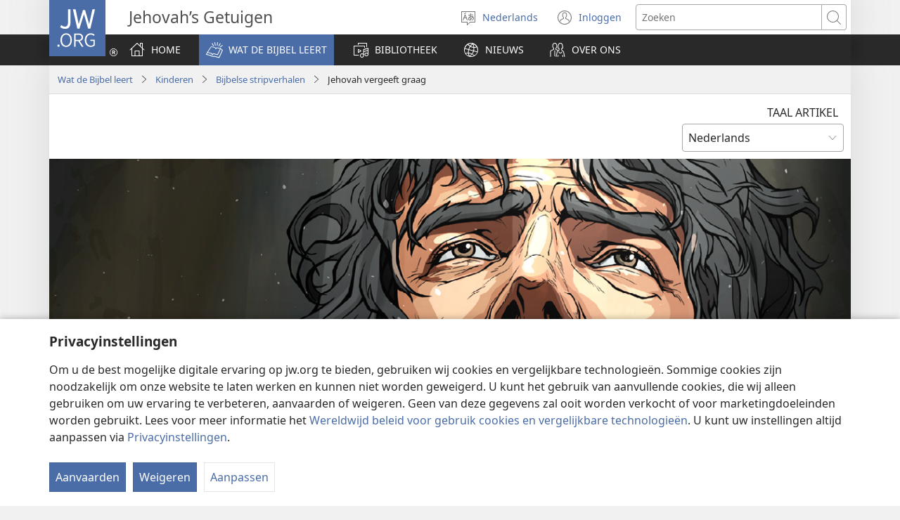

--- FILE ---
content_type: text/html; charset=utf-8
request_url: https://www.jw.org/nl/wat-de-bijbel-leert/kinderen/bijbelse-stripverhalen/jehovah-vergeeft-graag-manasse/
body_size: 42370
content:
<!DOCTYPE html>

<html lang="nl" dir="ltr" xml:lang="nl" prefix="og: http://ogp.me/ns#">

   <head>
      <meta charset="utf-8" />
      <meta http-equiv="X-UA-Compatible" content="IE=edge,chrome=1" />
      <base href="https://www.jw.org/"><!--[if lte IE 6]></base><![endif]-->
      <title>Jehovah vergeeft koning Manasse | Bijbels stripverhaal</title>
      <meta http-equiv="Content-type" content="text/html; charset=utf-8" />
<meta name="keywords" content="bijbel, verhaal, voor kinderen, leeftijd 3 tot 10, god, vergeven, koning manasse, 2 kronieken 33" />
<meta name="description" content="Koning Manasse bouwde altaren voor Baäl, gebruikte toverkunst, boog voor valse goden en vermoordde onschuldige mensen. Wat leert dit verhaal ons over vergeven?" />
<link rel="alternate" type="text/html" title="Jehovah vergeeft graag" hreflang="nl" href="https://www.jw.org/nl/wat-de-bijbel-leert/kinderen/bijbelse-stripverhalen/jehovah-vergeeft-graag-manasse/" />
<link rel="alternate" type="text/html" title="Jehovah Forgives Freely" hreflang="en" href="https://www.jw.org/en/bible-teachings/children/illustrated-bible-stories/jehovah-forgives-freely-manasseh/" />
<link rel="alternate" type="text/html" title="Jehoova annab heldelt andeks" hreflang="et" href="https://www.jw.org/et/piibli-%C3%B5petused/lapsed/pildisarjad/jehoova-annab-manassele-heldelt-andeks/" />
<link rel="alternate" type="text/html" title="Јехова великодушно опрашта" hreflang="sr-cyrl" href="https://www.jw.org/sr-cyrl/%D0%B1%D0%B8%D0%B1%D0%BB%D0%B8%D1%98%D1%81%D0%BA%D0%B0-%D1%83%D1%87%D0%B5%D1%9A%D0%B0/%D0%B4%D0%B5%D1%86%D0%B0/%D0%B1%D0%B8%D0%B1%D0%BB%D0%B8%D1%98%D1%81%D0%BA%D0%B8-%D1%81%D1%82%D1%80%D0%B8%D0%BF%D0%BE%D0%B2%D0%B8/%D1%98%D0%B5%D1%85%D0%BE%D0%B2%D0%B0-%D0%B2%D0%B5%D0%BB%D0%B8%D0%BA%D0%BE%D0%B4%D1%83%D1%88%D0%BD%D0%BE-%D0%BE%D0%BF%D1%80%D0%B0%D1%88%D1%82%D0%B0/" />
<link rel="alternate" type="text/html" title="Jehova velikodušno oprašta" hreflang="sr-latn" href="https://www.jw.org/sr-latn/biblijska-u%C4%8Denja/deca/biblijski-stripovi/jehova-velikodu%C5%A1no-opra%C5%A1ta/" />
<link rel="alternate" type="text/html" title="Yehova Wakugowoka na Mtima Wose" hreflang="tum" href="https://www.jw.org/tum/ivyo-baibolo-likusambizga/%C5%B5ana/nkhani-mu-vithuzithuzi/yehova-wakugowoka-na-mtima-wose-manase/" />
<link rel="alternate" type="text/html" title="Jehóva fyrirgefur fúslega" hreflang="is" href="https://www.jw.org/is/bibl%C3%ADan-og-l%C3%ADfi%C3%B0/b%C3%B6rn/bibl%C3%ADus%C3%B6gur-%C3%AD-myndum/jeh%C3%B3va-fyrirgefur-f%C3%BAslega-manasse/" />
<link rel="alternate" type="text/html" title="Jehova spremno oprašta" hreflang="hr" href="https://www.jw.org/hr/biblijska-ucenja/djeca/biblija-u-stripu/jehova-spremno-oprasta/" />
<link rel="alternate" type="text/html" title="Jehovà perdona de debò" hreflang="cat" href="https://www.jw.org/cat/que-diu-biblia/nens/comics-biblics/jehova-perdona-manasses/" />
<link rel="alternate" type="text/html" title="Jehova mielai atleidžia" hreflang="lt" href="https://www.jw.org/lt/biblijos-mokymai/vaikams/piestiniai-biblijos-pasakojimai/jehova-mielai-atleido-manasui/" />
<link rel="alternate" type="text/html" title="Jehovah vergewe vryelik" hreflang="af" href="https://www.jw.org/af/bybelleringe/kinders/bybelse-prenteverhale/jehovah-vergewe-vryelik-manasse/" />
<link rel="alternate" type="text/html" title="Si Jehova et Mabulos a Mamerdona" hreflang="pag" href="https://www.jw.org/pag/bangat-na-biblia/ugugaw/indrowing-iran-istoryad-biblia/si-jehova-et-mabulos-a-mamerdona-manases/" />
<link rel="alternate" type="text/html" title="Եհովան մեծահոգաբար է ներում" hreflang="hy" href="https://www.jw.org/hy/%D5%A1%D5%BD%D5%BF%D5%BE%D5%A1%D5%AE%D5%A1%D5%B7%D5%B6%D5%B9%D5%B5%D5%A1%D5%B6-%D5%B8%D6%82%D5%BD%D5%B4%D5%B8%D6%82%D5%B6%D6%84%D5%B6%D5%A5%D6%80/%D5%A5%D6%80%D5%A5%D5%AD%D5%A1%D5%B6%D5%A5%D6%80/%D5%A1%D5%BD%D5%BF%D5%BE%D5%A1%D5%AE%D5%A1%D5%B7%D5%B6%D5%B9%D5%B5%D5%A1%D5%B6-%D5%BA%D5%A1%D5%BF%D5%AF%D5%A5%D6%80%D5%A1%D5%A6%D5%A1%D6%80%D5%A4-%D5%BA%D5%A1%D5%BF%D5%B4%D5%B8%D6%82%D5%A9%D5%B5%D5%B8%D6%82%D5%B6%D5%B6%D5%A5%D6%80/%D5%A5%D5%B0%D5%B8%D5%BE%D5%A1%D5%B6-%D5%B4%D5%A5%D5%AE%D5%A1%D5%B0%D5%B8%D5%A3%D5%A1%D5%A2%D5%A1%D6%80-%D5%B6%D5%A5%D6%80%D5%A5%D6%81-%D5%B4%D5%A1%D5%B6%D5%A1%D5%BD%D5%A5%D5%AB%D5%B6/" />
<link rel="alternate" type="text/html" title="Jehová quiere perdonarnos" hreflang="es" href="https://www.jw.org/es/ense%C3%B1anzas-b%C3%ADblicas/ni%C3%B1os/historias-b%C3%ADblicas-ilustradas/jehova-quiere-perdonarnos/" />
<link rel="alternate" type="text/html" title="Iehova iartă cu mărinimie" hreflang="ro" href="https://www.jw.org/ro/invataturi-biblice/copii/povestiri-biblice-in-imagini/iehova-il-iarta-pe-manase/" />
<link rel="alternate" type="text/html" title="Jehova ochotně odpouští" hreflang="cs" href="https://www.jw.org/cs/co-rika-bible/deti/biblicke-komiksy/jehova-ochotne-odpousti-manassemu/" />
<link rel="alternate" type="text/html" title="Geova perdona di cuore" hreflang="it" href="https://www.jw.org/it/cosa-dice-la-Bibbia/bambini/storie-bibliche-a-fumetti/geova-perdona-di-cuore-manasse/" />
<link rel="alternate" type="text/html" title="Jehova tilgir villig" hreflang="no" href="https://www.jw.org/no/hva-bibelen-laerer/barn/illustrerte-bibelfortellinger/jehova-tilgir-villig-manasse/" />
<link rel="alternate" type="text/html" title="Ο Ιεχωβά Συγχωρεί Πλήρως" hreflang="el" href="https://www.jw.org/el/%CE%B2%CE%B9%CE%B2%CE%BB%CE%B9%CE%BA%CE%AD%CF%82-%CE%B4%CE%B9%CE%B4%CE%B1%CF%83%CE%BA%CE%B1%CE%BB%CE%AF%CE%B5%CF%82/%CF%80%CE%B1%CE%B9%CE%B4%CE%B9%CE%AC/%CE%B5%CE%B9%CE%BA%CE%BF%CE%BD%CE%BF%CE%B3%CF%81%CE%B1%CF%86%CE%B7%CE%BC%CE%AD%CE%BD%CE%B5%CF%82-%CE%B2%CE%B9%CE%B2%CE%BB%CE%B9%CE%BA%CE%AD%CF%82-%CE%B9%CF%83%CF%84%CE%BF%CF%81%CE%AF%CE%B5%CF%82/%CE%B9%CE%B5%CF%87%CF%89%CE%B2%CE%AC-%CF%83%CF%85%CE%B3%CF%87%CF%89%CF%81%CE%B5%CE%AF-%CF%80%CE%BB%CE%AE%CF%81%CF%89%CF%82-%CF%84%CE%BF%CE%BD-%CE%BC%CE%B1%CE%BD%CE%B1%CF%83%CF%83%CE%AE/" />
<link rel="alternate" type="text/html" title="Jehova vill förlåta" hreflang="sv" href="https://www.jw.org/sv/vad-bibeln-l%C3%A4r/barn/tecknade-serier/jehova-ville-f%C3%B6rl%C3%A5ta-manasse/" />
<link rel="alternate" type="text/html" title="Đức Giê-hô-va rộng lòng tha thứ" hreflang="vi" href="https://www.jw.org/vi/kinh-thanh-giup-ban/tre-em/truyen-tranh-kinh-thanh/giehova-tha-thu-manase/" />
<link rel="alternate" type="text/html" title="Jeová perdoa de verdade" hreflang="pt" href="https://www.jw.org/pt/ensinos-biblicos/criancas/historias-biblicas-ilustradas/jeova-perdoa-de-verdade-manasses/" />
<link rel="alternate" type="text/html" title="Јехова е Бог што простува" hreflang="mk" href="https://www.jw.org/mk/bibliski-uchenja/%D0%B4%D0%B5%D1%86%D0%B0/bibliski-strip/jehova-e-bog-shto-prostuva/" />
<link rel="alternate" type="text/html" title="여호와께서 기꺼이 용서하시다" hreflang="ko" href="https://www.jw.org/ko/%EC%84%B1%EA%B2%BD-%EA%B0%80%EB%A5%B4%EC%B9%A8/%EC%96%B4%EB%A6%B0%EC%9D%B4/illustrated-bible-stories/%EC%97%AC%ED%98%B8%EC%99%80%EA%BB%98%EC%84%9C-%EB%AF%80%EB%82%AB%EC%84%B8%EB%A5%BC-%EA%B8%B0%EA%BA%BC%EC%9D%B4-%EC%9A%A9%EC%84%9C%ED%95%98%EC%8B%9C%EB%8B%A4/" />
<link rel="alternate" type="text/html" title="യഹോവ ഉദാരമായി ക്ഷമിക്കുന്നു" hreflang="ml" href="https://www.jw.org/ml/%E0%B4%AC%E0%B5%88%E0%B4%AC%E0%B4%BF%E0%B5%BE-%E0%B4%AA%E0%B4%A0%E0%B4%BF%E0%B4%AA%E0%B5%8D%E0%B4%AA%E0%B4%BF%E0%B4%95%E0%B5%8D%E0%B4%95%E0%B4%B2%E0%B5%81%E0%B4%95%E0%B5%BE/%E0%B4%95%E0%B5%81%E0%B4%9F%E0%B5%8D%E0%B4%9F%E0%B4%BF%E0%B4%95%E0%B5%BE/%E0%B4%AC%E0%B5%88%E0%B4%AC%E0%B4%BF%E0%B5%BE-%E0%B4%9A%E0%B4%BF%E0%B4%A4%E0%B5%8D%E0%B4%B0%E2%80%8B%E0%B4%95%E2%80%8B%E0%B4%A5%E2%80%8B%E0%B4%95%E0%B5%BE/%E0%B4%AF%E0%B4%B9%E0%B5%8B%E0%B4%B5-%E0%B4%89%E0%B4%A6%E0%B4%BE%E0%B4%B0%E0%B4%AE%E0%B4%BE%E0%B4%AF%E0%B4%BF-%E0%B4%95%E0%B5%8D%E0%B4%B7%E0%B4%AE%E0%B4%BF%E0%B4%95%E0%B5%8D%E0%B4%95%E0%B5%81%E0%B4%A8%E0%B5%8D%E0%B4%A8%E0%B5%81-%E0%B4%AE%E0%B4%A8%E0%B4%B6%E0%B5%8D%E0%B4%B6%E0%B5%86/" />
<link rel="alternate" type="text/html" title="Jehova tilgiver frit" hreflang="da" href="https://www.jw.org/da/bibelens-l%C3%A6re/b%C3%B8rn/bibelske-tegneserier/jehova-tilgiver-frit-manasse/" />
<link rel="alternate" type="text/html" title="Jehovha Anokanganwira Zvikuru" hreflang="sn" href="https://www.jw.org/sn/zvinodzidziswa-nebhaibheri/vana/nyaya-dzomubhaibheri-dzine-mifananidzo/jehovha-anokanganwira-manase-zvikuru/" />
<link rel="alternate" type="text/html" title="Yehova arababarira ata gahigihigi" hreflang="run" href="https://www.jw.org/run/inyigisho-zo-muri-bibiliya/abana/bandes-dessin%C3%A9es-zigana-inkuru-zo-muri-bibiliya/yehova-arababarira-ata-gahigihigi-manase/" />
<link rel="alternate" type="text/html" title="යෙහෝවා දෙවි සමාව දෙන්න කැමතියි" hreflang="si" href="https://www.jw.org/si/%E0%B6%B6%E0%B6%BA%E0%B7%92%E0%B6%B6%E0%B6%BD%E0%B7%8A-%E0%B6%89%E0%B6%9C%E0%B7%90%E0%B6%B1%E0%B7%8A%E0%B7%80%E0%B7%93%E0%B6%B8%E0%B7%8A/%E0%B6%AF%E0%B6%BB%E0%B7%94%E0%B7%80%E0%B6%B1%E0%B7%8A/%E0%B6%B6%E0%B6%BA%E0%B7%92%E0%B6%B6%E0%B6%BD%E0%B7%8A-%E0%B6%A0%E0%B7%92%E0%B6%AD%E0%B7%8A%E2%80%8D%E0%B6%BB-%E0%B6%9A%E0%B6%AD%E0%B7%8F/%E0%B6%BA%E0%B7%99%E0%B7%84%E0%B7%9D%E0%B7%80%E0%B7%8F-%E0%B6%AF%E0%B7%99%E0%B7%80%E0%B7%92-%E0%B7%83%E0%B6%B8%E0%B7%8F%E0%B7%80-%E0%B6%AF%E0%B7%99%E0%B6%B1%E0%B7%8A%E0%B6%B1-%E0%B6%9A%E0%B7%90%E0%B6%B8%E0%B6%AD%E0%B7%92%E0%B6%BA%E0%B7%92/" />
<link rel="alternate" type="text/html" title="Si Jehova Andam Mopasaylo" hreflang="ceb" href="https://www.jw.org/ceb/gitudlo-sa-bibliya/mga-bata/gidrowing-nga-mga-estorya-sa-bibliya/jehova-andam-mopasaylo-manases/" />
<link rel="alternate" type="text/html" title="UYehova Uyaxolela" hreflang="xh" href="https://www.jw.org/xh/izinto-ezifundiswa-yibhayibhile/abantwana/amabali-ebhayibhile-anemifanekiso/uyehova-uyaxolela-manase/" />
<link rel="alternate" type="text/html" title="Jehofa ke Modimo yo o Itshwarelang" hreflang="tn" href="https://www.jw.org/tn/dithuto-tsa-baebele/bana/ditshwantsho-tsa-dipolelo-tsa-baebele/jehofa-o-itshwarela-manase/" />
<link rel="alternate" type="text/html" title="エホバは心から許してくださる" hreflang="ja" href="https://www.jw.org/ja/%E8%81%96%E6%9B%B8%E3%81%AE%E6%95%99%E3%81%88/%E5%AD%90%E3%81%A9%E3%82%82/%E3%81%BE%E3%82%93%E3%81%8C%E8%81%96%E6%9B%B8%E7%89%A9%E8%AA%9E/%E3%82%A8%E3%83%9B%E3%83%90%E3%81%AF%E5%BF%83%E3%81%8B%E3%82%89%E8%A8%B1%E3%81%97%E3%81%A6%E3%81%8F%E3%81%A0%E3%81%95%E3%82%8B/" />
<link rel="alternate" type="text/html" title="Jehova velikodušno odpušča" hreflang="sl" href="https://www.jw.org/sl/svetopisemski-nauki/otroci/svetopisemske-zgodbe-v-slikah/jehova-velikodusno-odpusca-manase/" />
<link rel="alternate" type="text/html" title="Yehova Husamehe kwa Hiari" hreflang="sw" href="https://www.jw.org/sw/mafundisho-biblia/watoto/hadithi-za-biblia-zilizochorwa/yehova-amsamehe-manase-kwa-hiari/" />
<link rel="alternate" type="text/html" title="Jehova vergibt gern" hreflang="de" href="https://www.jw.org/de/biblische-lehren/kinder/bibelgeschichten-in-bildern/jehova-vergibt-manasse-gern/" />
<link rel="alternate" type="text/html" title="იეჰოვა მთელი გულით გვპატიობს" hreflang="ka" href="https://www.jw.org/ka/%E1%83%91%E1%83%98%E1%83%91%E1%83%9A%E1%83%98%E1%83%A3%E1%83%A0%E1%83%98-%E1%83%A1%E1%83%90%E1%83%99%E1%83%98%E1%83%97%E1%83%AE%E1%83%94%E1%83%91%E1%83%98/%E1%83%91%E1%83%90%E1%83%95%E1%83%A8%E1%83%95%E1%83%94%E1%83%91%E1%83%98/%E1%83%93%E1%83%90%E1%83%A1%E1%83%A3%E1%83%A0%E1%83%90%E1%83%97%E1%83%94%E1%83%91%E1%83%A3%E1%83%9A%E1%83%98-%E1%83%91%E1%83%98%E1%83%91%E1%83%9A%E1%83%98%E1%83%A3%E1%83%A0%E1%83%98-%E1%83%98%E1%83%A1%E1%83%A2%E1%83%9D%E1%83%A0%E1%83%98%E1%83%94%E1%83%91%E1%83%98/%E1%83%98%E1%83%94%E1%83%B0%E1%83%9D%E1%83%95%E1%83%90-%E1%83%9B%E1%83%97%E1%83%94%E1%83%9A%E1%83%98-%E1%83%92%E1%83%A3%E1%83%9A%E1%83%98%E1%83%97-%E1%83%92%E1%83%95%E1%83%9E%E1%83%90%E1%83%A2%E1%83%98%E1%83%9D%E1%83%91%E1%83%A1-%E1%83%9B%E1%83%94%E1%83%9C%E1%83%90%E1%83%A8%E1%83%94/" />
<link rel="alternate" type="text/html" title="Жахаба айкөлдүк менен кечирет" hreflang="ky" href="https://www.jw.org/ky/%D1%8B%D0%B9%D1%8B%D0%BA-%D0%BA%D0%B8%D1%82%D0%B5%D0%BF%D1%82%D0%B5%D0%B3%D0%B8-%D0%BE%D0%BA%D1%83%D1%83%D0%BB%D0%B0%D1%80/%D0%B1%D0%B0%D0%BB%D0%B4%D0%B0%D1%80/%D1%81%D2%AF%D1%80%D3%A9%D1%82-%D1%82%D2%AF%D1%80%D2%AF%D0%BD%D0%B4%D3%A9%D0%B3%D2%AF-%D0%BE%D0%BA%D1%83%D1%8F%D0%BB%D0%B0%D1%80/%D0%B6%D0%B0%D1%85%D0%B0%D0%B1%D0%B0-%D0%BC%D0%B5%D0%BD%D0%B0%D1%88%D0%B5%D0%BD%D0%B8-%D0%B0%D0%B9%D0%BA%D3%A9%D0%BB%D0%B4%D2%AF%D0%BA-%D0%BC%D0%B5%D0%BD%D0%B5%D0%BD-%D0%BA%D0%B5%D1%87%D0%B8%D1%80%D0%B3%D0%B5%D0%BD/" />
<link rel="alternate" type="text/html" title="Jehowa chętnie przebacza" hreflang="pl" href="https://www.jw.org/pl/nauki-biblijne/dzieci/ilustrowane-historie-biblijne/jehowa-chetnie-przebacza-manassesowi/" />
<link rel="alternate" type="text/html" title="Sidadaan a Mangpakawan ni Jehova" hreflang="ilo" href="https://www.jw.org/ilo/pannursuro-ti-biblia/ubbing/nailadawan-nga-estoria-ti-biblia/pinakawan-jehova-manases/" />
<link rel="alternate" type="text/html" title="Yehova arababarira" hreflang="rw" href="https://www.jw.org/rw/inyigisho-bibiliya/abana/inkuru-zo-muri-bibiliya-zishushanyije/yehova-yababariye-manase/" />
<link rel="alternate" type="text/html" title="Йәһвә ихлас күңелдән кичерә" hreflang="tt" href="https://www.jw.org/tt/%D0%B8%D0%B7%D0%B3%D0%B5-%D1%8F%D0%B7%D0%BC%D0%B0%D0%BB%D0%B0%D1%80-%D1%82%D3%99%D0%B3%D1%8A%D0%BB%D0%B8%D0%BC%D0%B0%D1%82%D0%BB%D0%B0%D1%80%D1%8B/%D1%81%D0%B0%D0%B1%D1%8B%D0%B9%D0%BB%D0%B0%D1%80/%D1%80%D3%99%D1%81%D0%B5%D0%BC%D0%BD%D3%99%D1%80-%D1%85%D0%B8%D0%BA%D3%99%D1%8F%D0%BB%D3%99%D1%80/%D0%B9%D3%99%D2%BB%D0%B2%D3%99-%D0%BC%D0%B0%D0%BD%D0%B0%D1%88%D1%88%D0%B5%D0%BD%D1%8B-%D0%B8%D1%85%D0%BB%D0%B0%D1%81-%D0%BA%D2%AF%D2%A3%D0%B5%D0%BB%D0%B4%D3%99%D0%BD-%D0%BA%D0%B8%D1%87%D0%B5%D1%80%D3%99/" />
<link rel="alternate" type="text/html" title="Jehova isumakkeerfiginnittarpoq" hreflang="kl" href="https://www.jw.org/kl/biibilip-atoriaannaanera/meeqqanut/biibilimi-oqaluttuanik-titartakkat/jehova-isumakkeerfiginnittarpoq-manasse/" />
<link rel="alternate" type="text/html" title="Yehova ürəkdən bağışlayır" hreflang="az" href="https://www.jw.org/az/muqeddes-kitab-telimleri/ushaqlar/m%C3%BCq%C9%99dd%C9%99s-kitab-hekay%C9%99l%C9%99ri-%C5%9F%C9%99kill%C9%99rl%C9%99/yehova-menesseni-urekden-baqishlayir/" />
<link rel="alternate" type="text/html" title="Jehova on halukas antamaan anteeksi" hreflang="fi" href="https://www.jw.org/fi/raamatun-opetukset/lapset/kuvitetut-raamatun-kertomukset/jehova-halukas-antamaan-anteeksi-manasselle/" />
<link rel="alternate" type="text/html" title="Єгова з любов’ю прощає" hreflang="uk" href="https://www.jw.org/uk/%D0%B1%D1%96%D0%B1%D0%BB%D1%96%D0%B9%D0%BD%D1%96-%D0%B2%D1%87%D0%B5%D0%BD%D0%BD%D1%8F/%D0%B4%D1%96%D1%82%D0%B8/%D0%B1%D1%96%D0%B1%D0%BB%D1%96%D0%B9%D0%BD%D1%96-%D1%96%D1%81%D1%82%D0%BE%D1%80%D1%96%D1%97-%D0%B2-%D0%BC%D0%B0%D0%BB%D1%8E%D0%BD%D0%BA%D0%B0%D1%85/%D1%94%D0%B3%D0%BE%D0%B2%D0%B0-%D0%BF%D1%80%D0%BE%D1%89%D0%B0%D1%94-%D0%BC%D0%B0%D0%BD%D0%B0%D1%81%D1%96%D1%97/" />
<link rel="alternate" type="text/html" title="Jehova megbocsátó" hreflang="hu" href="https://www.jw.org/hu/bibliai-tanitasok/gyermekek/kepregenyek/jehova-megbocsato/" />
<link rel="alternate" type="text/html" title="Yehuwa Selalu Mau Mengampuni" hreflang="id" href="https://www.jw.org/id/ajaran-alkitab/anak-anak/cerita-alkitab-bergambar/yehuwa-selalu-mau-mengampuni-manasye/" />
<link rel="alternate" type="text/html" title="Jehovai fal bujarisht" hreflang="sq" href="https://www.jw.org/sq/mesime-nga-bibla/femijet/tregime-nga-bibla-me-vizatime/jehovai-fal-bujarisht-manaseun/" />
<link rel="alternate" type="text/html" title="Jehova ochotne odpúšťa" hreflang="sk" href="https://www.jw.org/sk/ucenie-biblie/deti/kreslene-biblicke-pribehy/jehova-ochotne-odpusta-manasemu/" />
<link rel="alternate" type="text/html" title="ယေဟောဝါက အကြွင်းမဲ့ ခွင့်လွှတ်" hreflang="my" href="https://www.jw.org/my/%E1%80%9E%E1%80%99%E1%80%B9%E1%80%99%E1%80%AC%E1%80%80%E1%80%BB%E1%80%99%E1%80%BA%E1%80%B8%E1%80%85%E1%80%AC-%E1%80%9E%E1%80%BD%E1%80%94%E1%80%BA%E1%80%9E%E1%80%84%E1%80%BA%E1%80%81%E1%80%BB%E1%80%80%E1%80%BA%E1%80%99%E1%80%BB%E1%80%AC%E1%80%B8/%E1%80%80%E1%80%9C%E1%80%B1%E1%80%B8%E1%80%99%E1%80%BB%E1%80%AC%E1%80%B8/%E1%80%80%E1%80%BB%E1%80%99%E1%80%BA%E1%80%B8%E1%80%85%E1%80%AC-%E1%80%9B%E1%80%AF%E1%80%95%E1%80%BA%E1%80%95%E1%80%BC-%E1%80%87%E1%80%AC%E1%80%90%E1%80%BA%E1%80%9C%E1%80%99%E1%80%BA%E1%80%B8/%E1%80%9A%E1%80%B1%E1%80%9F%E1%80%B1%E1%80%AC%E1%80%9D%E1%80%AB-%E1%80%80-%E1%80%99%E1%80%94%E1%80%AC%E1%80%9B%E1%80%BE%E1%80%B1-%E1%80%80%E1%80%AD%E1%80%AF-%E1%80%A1%E1%80%80%E1%80%BC%E1%80%BD%E1%80%84%E1%80%BA%E1%80%B8%E1%80%99%E1%80%B2%E1%80%B7-%E1%80%81%E1%80%BD%E1%80%84%E1%80%B7%E1%80%BA%E1%80%9C%E1%80%BD%E1%80%BE%E1%80%90%E1%80%BA/" />
<link rel="alternate" type="text/html" title="พระยะโฮวาเต็มใจให้อภัย" hreflang="th" href="https://www.jw.org/th/%E0%B8%84%E0%B8%B3%E0%B8%AA%E0%B8%AD%E0%B8%99%E0%B8%82%E0%B8%AD%E0%B8%87%E0%B8%84%E0%B8%B1%E0%B8%A1%E0%B8%A0%E0%B8%B5%E0%B8%A3%E0%B9%8C%E0%B9%84%E0%B8%9A%E0%B9%80%E0%B8%9A%E0%B8%B4%E0%B8%A5/%E0%B9%80%E0%B8%94%E0%B9%87%E0%B8%81/%E0%B8%81%E0%B8%B2%E0%B8%A3%E0%B9%8C%E0%B8%95%E0%B8%B9%E0%B8%99%E0%B9%80%E0%B8%A5%E0%B9%88%E0%B8%B2%E0%B9%80%E0%B8%A3%E0%B8%B7%E0%B9%88%E0%B8%AD%E0%B8%87%E0%B8%88%E0%B8%B2%E0%B8%81%E0%B9%84%E0%B8%9A%E0%B9%80%E0%B8%9A%E0%B8%B4%E0%B8%A5/%E0%B8%9E%E0%B8%A3%E0%B8%B0%E0%B8%A2%E0%B8%B0%E0%B9%82%E0%B8%AE%E0%B8%A7%E0%B8%B2%E0%B9%80%E0%B8%95%E0%B9%87%E0%B8%A1%E0%B9%83%E0%B8%88%E0%B9%83%E0%B8%AB%E0%B9%89%E0%B8%AD%E0%B8%A0%E0%B8%B1%E0%B8%A2%E0%B8%A1%E0%B8%99%E0%B8%B1%E0%B8%AA%E0%B9%80%E0%B8%AA%E0%B8%AB%E0%B9%8C/" />
<link rel="alternate" type="text/html" title="Si Jehova Nagapatawad" hreflang="hil" href="https://www.jw.org/hil/panudlo-sang-biblia/kabataan/komiks-sang-mga-istorya-sa-biblia/si-jehova-nagpatawad-kay-manases/" />
<link rel="alternate" type="text/html" title="Иегова готов прощать" hreflang="ru" href="https://www.jw.org/ru/%D0%B1%D0%B8%D0%B1%D0%BB%D0%B5%D0%B9%D1%81%D0%BA%D0%B8%D0%B5-%D1%83%D1%87%D0%B5%D0%BD%D0%B8%D1%8F/%D0%B4%D0%B5%D1%82%D0%B8/%D0%B1%D0%B8%D0%B1%D0%BB%D0%B5%D0%B9%D1%81%D0%BA%D0%B8%D0%B5-%D1%80%D0%B0%D1%81%D1%81%D0%BA%D0%B0%D0%B7%D1%8B-%D0%B2-%D0%BA%D0%B0%D1%80%D1%82%D0%B8%D0%BD%D0%BA%D0%B0%D1%85/%D0%B8%D0%B5%D0%B3%D0%BE%D0%B2%D0%B0-%D0%B3%D0%BE%D1%82%D0%BE%D0%B2-%D0%BF%D1%80%D0%BE%D1%89%D0%B0%D1%82%D1%8C/" />
<link rel="alternate" type="text/html" title="ይሖዋ በነፃ ይቅር ይላል" hreflang="am" href="https://www.jw.org/am/%E1%8B%A8%E1%88%98%E1%8C%BD%E1%88%90%E1%8D%8D-%E1%89%85%E1%8B%B1%E1%88%B5-%E1%89%B5%E1%88%9D%E1%88%85%E1%88%AD%E1%89%B6%E1%89%BD/%E1%88%8D%E1%8C%86%E1%89%BD/%E1%88%A5%E1%8B%95%E1%88%8B%E1%8B%8A-%E1%8B%A8%E1%88%98%E1%8C%BD%E1%88%90%E1%8D%8D-%E1%89%85%E1%8B%B1%E1%88%B5-%E1%89%B3%E1%88%AA%E1%8A%AE%E1%89%BD/%E1%8B%AD%E1%88%96%E1%8B%8B-%E1%89%A0%E1%8A%90%E1%8D%83-%E1%8B%AD%E1%89%85%E1%88%AD-%E1%8B%AD%E1%88%8B%E1%88%8D-%E1%88%9D%E1%8A%93%E1%88%B4/" />
<link rel="alternate" type="text/html" title="Mamela Heloka Tanteraka i Jehovah" hreflang="mg" href="https://www.jw.org/mg/fampianaran-ny-baiboly/ankizy/tantara-an-tsary/namela-tanteraka-ani-manase-jehovah/" />
<link rel="alternate" type="text/html" title="Yehowa Tsɔ Kena Faa" hreflang="ee" href="https://www.jw.org/ee/biblia-%C6%92e-nufiafiawo/%C9%96eviwo/biblia-me-%C5%8Butinyawo-%C6%92e-n%C9%94n%C9%94metata/yehowa-ts%C9%94-kena-faa-manase/" />
<link rel="alternate" type="text/html" title="יהוה סולח ברוחב לב" hreflang="he" href="https://www.jw.org/he/%D7%94%D7%93%D7%A8%D7%9B%D7%94-%D7%9E%D7%9F-%D7%94%D7%9E%D7%A7%D7%A8%D7%90/%D7%99%D7%9C%D7%93%D7%99%D7%9D/%D7%A1%D7%99%D7%A4%D7%95%D7%A8%D7%99-%D7%9E%D7%A7%D7%A8%D7%90-%D7%9E%D7%90%D7%95%D7%99%D7%A8%D7%99%D7%9D/%D7%99%D7%94%D7%95%D7%94-%D7%A1%D7%95%D7%9C%D7%97-%D7%91%D7%A8%D7%95%D7%97%D7%91-%D7%9C%D7%91-%D7%9E%D7%A0%D7%A9%D7%94/" />
<link rel="alternate" type="text/html" title="Jéhovah pardonne volontiers" hreflang="fr" href="https://www.jw.org/fr/la-bible-et-vous/enfants/bible-en-bande-dessinee/jehovah-pardonne-volontiers-manasse/" />
<link rel="alternate" type="text/html" title="Yehova alimbisaka mpenza" hreflang="ln" href="https://www.jw.org/ln/mateya-biblia/bana/masolo-ya-biblia-bililingi/yehova-alimbisaka-mpenza-manase/" />
<link rel="alternate" type="text/html" title="耶和華願意原諒人" hreflang="cmn-hant" href="https://www.jw.org/cmn-hant/%E8%81%96%E7%B6%93%E8%88%87%E7%94%9F%E6%B4%BB/%E5%85%92%E7%AB%A5/%E8%81%96%E7%B6%93%E6%95%85%E4%BA%8B%E6%BC%AB%E7%95%AB/%E8%80%B6%E5%92%8C%E8%8F%AF%E9%A1%98%E6%84%8F%E5%8E%9F%E8%AB%92%E7%91%AA%E6%8B%BF%E8%A5%BF/" />
<link rel="alternate" type="text/html" title="耶和华愿意原谅人" hreflang="cmn-hans" href="https://www.jw.org/cmn-hans/%E5%9C%A3%E7%BB%8F%E4%B8%8E%E7%94%9F%E6%B4%BB/%E5%84%BF%E7%AB%A5/%E5%9C%A3%E7%BB%8F%E6%95%85%E4%BA%8B%E6%BC%AB%E7%94%BB/%E8%80%B6%E5%92%8C%E5%8D%8E%E6%84%BF%E6%84%8F%E5%8E%9F%E8%B0%85%E7%8E%9B%E6%8B%BF%E8%A5%BF/" />
<link rel="alternate" type="text/html" title="యెహోవా పూర్తిగా క్షమిస్తాడు" hreflang="te" href="https://www.jw.org/te/%E0%B0%AC%E0%B1%88%E0%B0%AC%E0%B0%BF%E0%B0%B2%E0%B1%81-%E0%B0%AC%E0%B1%8B%E0%B0%A7%E0%B0%B2%E0%B1%81/%E0%B0%AA%E0%B0%BF%E0%B0%B2%E0%B1%8D%E0%B0%B2%E0%B0%B2%E0%B1%81/%E0%B0%AC%E0%B1%8A%E0%B0%AE%E0%B1%8D%E0%B0%AE%E0%B0%B2%E0%B0%A4%E0%B1%8B-%E0%B0%AC%E0%B1%88%E0%B0%AC%E0%B0%BF%E0%B0%B2%E0%B1%81-%E0%B0%95%E0%B0%A5%E0%B0%B2%E0%B1%81/%E0%B0%AF%E0%B1%86%E0%B0%B9%E0%B1%8B%E0%B0%B5%E0%B0%BE-%E0%B0%AE%E0%B0%A8%E0%B0%B7%E0%B1%8D%E0%B0%B7%E0%B1%87%E0%B0%A8%E0%B1%81-%E0%B0%AA%E0%B1%82%E0%B0%B0%E0%B1%8D%E0%B0%A4%E0%B0%BF%E0%B0%97%E0%B0%BE-%E0%B0%95%E0%B1%8D%E0%B0%B7%E0%B0%AE%E0%B0%BF%E0%B0%82%E0%B0%9A%E0%B0%BE%E0%B0%A1%E0%B1%81/" />
<link rel="alternate" type="text/html" title="Yehuwa Rela Mengampuni" hreflang="ms" href="https://www.jw.org/ms/ajaran-bible/kanak-kanak/komik-cerita-bible/yehuwa-rela-mengampuni-manasye/" />
<link rel="alternate" type="text/html" title="Jewova padone ak tout kè l" hreflang="ht" href="https://www.jw.org/ht/sa-bib-la-anseye/timoun/istwa-biblik-desen/jewova-padone-manase-ak-tout-ke-l/" />
<link rel="alternate" type="text/html" title="Ехоба шын жүректен кешіреді" hreflang="kk" href="https://www.jw.org/kk/%D0%BA%D0%B8%D0%B5%D0%BB%D1%96-%D0%BA%D1%96%D1%82%D0%B0%D0%BF-%D1%82%D3%99%D0%BB%D1%96%D0%BC%D0%B4%D0%B5%D1%80%D1%96/%D0%B1%D0%B0%D0%BB%D0%B0%D0%BB%D0%B0%D1%80/%D1%81%D1%83%D1%80%D0%B5%D1%82%D1%82%D0%B5%D1%80-%D1%81%D3%A9%D0%B9%D0%BB%D0%B5%D0%B9%D0%B4%D1%96/%D0%B5%D1%85%D0%BE%D0%B1%D0%B0-%D0%BC%D0%B0%D0%BD%D0%B0%D1%81%D0%B0%D0%BD%D1%8B-%D1%88%D1%8B%D0%BD-%D0%B6%D2%AF%D1%80%D0%B5%D0%BA%D1%82%D0%B5%D0%BD-%D0%BA%D0%B5%D1%88%D1%96%D1%80%D0%B4%D1%96/" />
<link rel="alternate" type="text/html" title="Yehova Gönülden Bağışlar" hreflang="tr" href="https://www.jw.org/tr/kutsal-kitabin-ogrettikleri/cocuklar/resimli-kutsal-kitap-hikayeleri/yehova-gonulden-bagislar-manasse/" />
<link rel="alternate" type="text/html" title="Jèhófà Máa Ń Dárí Jini Pátápátá" hreflang="yo" href="https://www.jw.org/yo/eko-bibeli/omode/awon-aworan-itan-bibeli/jehofa-dari-ji-manase-patapata/" />
<link rel="alternate" type="text/html" title="UJehova Uyathethelela" hreflang="zu" href="https://www.jw.org/zu/izimfundiso-zebhayibheli/izingane/izindaba-zebhayibheli-ezilandiswa-ngezithombe/ujehova-uthethelela-umanase/" />
<link rel="alternate" type="text/html" title="የሆዋ ብናጻ ይቕረ ይብል" hreflang="ti" href="https://www.jw.org/ti/%E1%89%B5%E1%88%9D%E1%88%85%E1%88%AD%E1%89%B5%E1%89%B3%E1%89%B5-%E1%88%98%E1%8C%BD%E1%88%93%E1%8D%8D-%E1%89%85%E1%8B%B1%E1%88%B5/%E1%89%88%E1%88%8D%E1%8B%91/%E1%88%B5%E1%8A%A5%E1%88%8B%E1%8B%8A-%E1%8B%9B%E1%8A%95%E1%89%B3%E1%89%B3%E1%89%B5-%E1%88%98%E1%8C%BD%E1%88%93%E1%8D%8D-%E1%89%85%E1%8B%B1%E1%88%B5/%E1%8B%A8%E1%88%86%E1%8B%8B-%E1%89%A5%E1%8A%93%E1%8C%BB-%E1%8B%AD%E1%89%95%E1%88%A8-%E1%8B%AD%E1%89%A5%E1%88%8D-%E1%88%9D%E1%8A%93%E1%88%B4/" />
<link rel="alternate" type="text/html" title="Yehova Amakhululuka ndi Mtima Wonse" hreflang="ny" href="https://www.jw.org/ny/zimene-baibulo-limaphunzitsa/ana/zithunzi-ofotokoza-nkhani-za-m-baibulo/yehova-amakhululuka-mtima-wonse-manase/" />
<link rel="alternate" type="text/html" title="يهوه يسامح منسى كثيرا" hreflang="ar" href="https://www.jw.org/ar/%D8%AA%D8%B9%D8%A7%D9%84%D9%8A%D9%85-%D8%A7%D9%84%D9%83%D8%AA%D8%A7%D8%A8-%D8%A7%D9%84%D9%85%D9%82%D8%AF%D8%B3/%D8%A7%D9%84%D8%A3%D9%88%D9%84%D8%A7%D8%AF/%D9%82%D8%B5%D8%B5-%D8%A7%D9%84%D9%83%D8%AA%D8%A7%D8%A8-%D8%A7%D9%84%D9%85%D9%82%D8%AF%D8%B3-%D8%A7%D9%84%D9%85%D8%B5%D9%88%D9%91%D9%8E%D8%B1%D8%A9/%D9%8A%D9%87%D9%88%D9%87-%D9%8A%D8%B3%D8%A7%D9%85%D8%AD-%D9%85%D9%86%D8%B3%D9%89-%D9%83%D8%AB%D9%8A%D8%B1%D8%A7/" />
<link rel="alternate" type="text/html" title=" Yehovha U Rivalela Hi Ku Ntshunxeka" hreflang="ts" href="https://www.jw.org/ts/tidyondzo-ta-bibele/vana/timhaka-bibele-swifaniso/yehovha-u-rivalela-hi-ku-ntshunxeka/" />
<link rel="alternate" type="text/html" title="Jehova Ulalekelela Camoyo Woonse" hreflang="toi" href="https://www.jw.org/toi/njiisyo-zyamu-bbaibbele/bana/zifwanikiso-izigwasyilizya-bana-kwiiya-bbaibbele/jehova-ulalekelela-camoyo-woonse-manase/" />
<link rel="alternate" type="text/html" title="Jehova o Tshwarela ka Bolokolohi" hreflang="st-za" href="https://www.jw.org/st-za/dithuto-tsa-bibele/bana/ditshwantshiso-tsa-dipale-tsa-bibele/jehova-o-tshwarela-ka-bolokolohi-manase/" />
<link rel="alternate" type="text/html" title="Veivosoti Vakarawarawa o Jiova" hreflang="fj" href="https://www.jw.org/fj/ivakavuvuli-vakaivolatabu/gone/italanoa-vakaivolatabu/veivosoti-vakarawarawa-jiova-manasa/" />
<link rel="alternate" type="text/html" title="यहोवा दिल खोलकर माफ करता है" hreflang="hi" href="https://www.jw.org/hi/%E0%A4%B6%E0%A4%BE%E0%A4%B8%E0%A5%8D%E0%A4%A4%E0%A5%8D%E0%A4%B0-%E0%A4%B8%E0%A5%87-%E0%A4%9C%E0%A4%BE%E0%A4%A8%E0%A4%BF%E0%A4%8F/%E0%A4%AC%E0%A4%9A%E0%A5%8D%E0%A4%9A%E0%A5%8B%E0%A4%82-%E0%A4%95%E0%A5%87-%E0%A4%B2%E0%A4%BF%E0%A4%8F/%E0%A4%AC%E0%A4%BE%E0%A4%87%E0%A4%AC%E0%A4%B2-%E0%A4%95%E0%A5%89%E0%A4%AE%E0%A4%BF%E0%A4%95/%E0%A4%AF%E0%A4%B9%E0%A5%8B%E0%A4%B5%E0%A4%BE-%E0%A4%A6%E0%A4%BF%E0%A4%B2-%E0%A4%96%E0%A5%8B%E0%A4%B2%E0%A4%95%E0%A4%B0-%E0%A4%AE%E0%A4%BE%E0%A4%AB-%E0%A4%AE%E0%A4%A8%E0%A4%B6%E0%A5%8D%E2%80%8D%E0%A4%B6%E0%A5%87/" />
<link rel="alternate" type="text/html" title="Yehowa Kɛ Eshai Keɔ Tswaa" hreflang="gaa" href="https://www.jw.org/gaa/biblia-ts%C9%94%C9%94m%C9%94i/gbek%C9%9Bbii/biblia-mli-saji-ahe-mfoniri/yehowa-k%C9%9B-manase-he-ke-l%C9%9B/" />
<link rel="alternate" type="text/html" title="Ехова дуртайяа уучилдаг" hreflang="mn" href="https://www.jw.org/mn/%D0%B1%D0%B8%D0%B1%D0%BB%D0%B8%D0%B9%D0%BD-%D1%81%D1%83%D1%80%D0%B3%D0%B0%D0%B0%D0%BB/%D1%85%D2%AF%D2%AF%D1%85%D0%B4%D2%AF%D2%AF%D0%B4/%D0%B1%D0%B8%D0%B1%D0%BB%D0%B8%D0%B9%D0%BD-%D0%BA%D0%BE%D0%BC%D0%B8%D0%BA/ehova-manasseg-durtaiya-uuchilsan/" />
<link rel="alternate" type="text/html" title="Jehovah Ngampun enggau Pengabis Ati" hreflang="iba" href="https://www.jw.org/iba/ajar-bup-kudus/anak-mit/cherita-ba-bup-kudus/jehovah-ngampun-enggau-pengabis-ati/" />
<link rel="alternate" type="text/html" title="Йехова прощава щедро" hreflang="bg" href="https://www.jw.org/bg/%D0%B1%D0%B8%D0%B1%D0%BB%D0%B5%D0%B9%D1%81%D0%BA%D0%B8-%D1%83%D1%87%D0%B5%D0%BD%D0%B8%D1%8F/%D0%B4%D0%B5%D1%86%D0%B0/%D0%B8%D0%BB%D1%8E%D1%81%D1%82%D1%80%D0%B8%D1%80%D0%B0%D0%BD%D0%B8-%D0%B1%D0%B8%D0%B1%D0%BB%D0%B5%D0%B9%D1%81%D0%BA%D0%B8-%D1%80%D0%B0%D0%B7%D0%BA%D0%B0%D0%B7%D0%B8/%D0%B9%D0%B5%D1%85%D0%BE%D0%B2%D0%B0-%D0%BF%D1%80%D0%BE%D1%89%D0%B0%D0%B2%D0%B0-%D1%89%D0%B5%D0%B4%D1%80%D0%BE-%D0%BC%D0%B0%D0%BD%D0%B0%D1%81%D0%B8%D1%8F/" />
<link rel="alternate" type="text/html" title="Jeová prontu atu fó perdua" hreflang="tdt" href="https://www.jw.org/tdt/biblia-nia-hanorin/labarik-sira/istoria-biblia-ho-dezenu/jeova-prontu-fo-perdua-ba-manases/" />
<link rel="alternate" type="text/html" title="Jeová perdoa verdadeiramente" hreflang="pt-pt" href="https://www.jw.org/pt-pt/ensinos-biblicos/criancas/historias-biblicas-ilustradas/jeova-perdoa-verdadeiramente-manasses/" />
<link rel="alternate" type="text/html" title="耶和華願意原諒人" hreflang="yue-hant" href="https://www.jw.org/yue-hant/%E8%81%96%E7%B6%93%E8%88%87%E7%94%9F%E6%B4%BB/%E5%85%92%E7%AB%A5/%E8%81%96%E7%B6%93%E6%95%85%E4%BA%8B%E6%BC%AB%E7%95%AB/%E8%80%B6%E5%92%8C%E8%8F%AF%E9%A1%98%E6%84%8F%E5%8E%9F%E8%AB%92%E7%91%AA%E6%8B%BF%E8%A5%BF/" />
<link rel="alternate" type="text/html" title="耶和华愿意原谅人" hreflang="yue-hans" href="https://www.jw.org/yue-hans/%E5%9C%A3%E7%BB%8F%E4%B8%8E%E7%94%9F%E6%B4%BB/%E5%84%BF%E7%AB%A5/%E5%9C%A3%E7%BB%8F%E6%95%85%E4%BA%8B%E6%BC%AB%E7%94%BB/%E8%80%B6%E5%92%8C%E5%8D%8E%E6%84%BF%E6%84%8F%E5%8E%9F%E8%B0%85%E7%8E%9B%E6%8B%BF%E8%A5%BF/" />
<link rel="alternate" type="text/html" title="Yehova Den Kwaghbo Wuee" hreflang="tiv" href="https://www.jw.org/tiv/atesen-a-bibilo/mbayev/ufoto-mba-pasen-akaa-a-ken-bibilo/yehova-den-manase-kwaghbo-wuee/" />
<link rel="alternate" type="text/html" title="Jéhovah pardonne volontiers" hreflang="sgn-cm" href="https://www.jw.org/sgn-cm/la-bible-et-vous/enfants/bible-en-bande-dessinee/jehovah-pardonne-volontiers-manasse/" />

      <meta name="google" content="notranslate" />
      <link rel="shortcut icon" href="/favicon.ico" />
      <link rel="apple-touch-icon-precomposed" sizes="144x144" href="https://assetsnffrgf-a.akamaihd.net/assets/ct/1f9b464c18/images/icon_homeButton.png" />
      <link rel="icon" href="https://assetsnffrgf-a.akamaihd.net/assets/ct/1f9b464c18/images/icon_favicon.gif" />
      
         <link rel="canonical" href="https://www.jw.org/nl/wat-de-bijbel-leert/kinderen/bijbelse-stripverhalen/jehovah-vergeeft-graag-manasse/" />
      

      <meta name="viewport" content="width=device-width, initial-scale=1.0" />

      
      
         <meta name="format-detection" content="telephone=no" />
      

      
         <meta name="robots" content="max-image-preview:large" />
      

      
      <meta name="application-name" content="JW.ORG" />
      <meta name="msapplication-TileColor" content="#ffffff" />
      <meta name="msapplication-square70x70logo" content="https://assetsnffrgf-a.akamaihd.net/assets/ct/1f9b464c18/images/tile_squareSmall.png" />
      <meta name="msapplication-square150x150logo" content="https://assetsnffrgf-a.akamaihd.net/assets/ct/1f9b464c18/images/tile_squareMedium.png" />
      <meta name="msapplication-wide310x150logo" content="https://assetsnffrgf-a.akamaihd.net/assets/ct/1f9b464c18/images/tile_landscape.png" />
      <meta name="msapplication-square310x310logo" content="https://assetsnffrgf-a.akamaihd.net/assets/ct/1f9b464c18/images/tile_squareLarge.png" />
      
      
         <meta property="og:image" content="https://cms-imgp.jw-cdn.org/img/p/502017168/univ/art/502017168_univ_lsr_lg.jpg" />
         <meta property="og:image:width" content="1200" />
         <meta property="og:image:height" content="600" />
      
      <meta property="og:title" content="Jehovah vergeeft koning Manasse | Bijbels stripverhaal" />
      <meta property="og:url" content="https://www.jw.org/nl/wat-de-bijbel-leert/kinderen/bijbelse-stripverhalen/jehovah-vergeeft-graag-manasse/" />
      <meta property="og:site_name" content="JW.ORG"/>
      <meta property="og:description" content="Koning Manasse bouwde altaren voor Baäl, gebruikte toverkunst, boog voor valse goden en vermoordde onschuldige mensen. Wat leert dit verhaal ons over vergeven?"/>
      <meta property="og:type" content="article" />

      <script type="text/javascript" src="/nl/i18n.js?v=2552828400"></script>
   <link rel="stylesheet" type="text/css" href="https://b.jw-cdn.org/code/media-player/v3.3.0/css/media-player.css" />
<link rel="stylesheet" type="text/css" href="https://assetsnffrgf-a.akamaihd.net/assets/ct/1f9b464c18/collector.css" />
</head>

   <body id="mid502017168" lang="nl" dir="ltr" xml:lang="nl" data-insight-context-id="pa-502017168" class="noJS bibleTeachings pub-ijwis dir-ltr ml-O ms-ROMAN docId-502017168 docClass-74 Reading">
      
<script type="text/javascript">
   document.body.className = document.body.className.replace(/\bnoJS\b/, 'yesJS');
</script>

      
<script type="text/javascript">
   var theme;

   try {
      function canUseFunctionalCookies() {
         return (document.cookie || '').indexOf('cookieConsent-FUNCTIONAL=true') !== -1;
      }

      theme = canUseFunctionalCookies() ? localStorage.getItem('userPref-appearance') : undefined;

      if (typeof theme === 'string') {
         theme = JSON.parse(theme);
      }

      if (theme === 'dark' || theme === 'light') {
         document.body.classList.add('cc-theme--' + theme);
         document.body.classList.add('mediaPlayer-theme--' + theme);
      }
   } catch(e) {}
</script>

      <div id="screenReaderNavLinkTop">
   <p class="noPrint">
      <button class="primaryButton jsSkipLink jsSkipToContentLink">
         <span class="buttonText">Doorgaan naar inhoud</span>
      </button>
   </p>
   
</div>

      <div id="pageConfig"
   data-content_lang="nl"
   data-content_lang_direction="ltr"
   data-content_lang_script="ROMAN"
   data-wt_lang="O"
   data-is_sign_language=""
   data-menu_default_collapsed="true"
   data-base_path="/"
   data-assets_base_url="https://assetsnffrgf-a.akamaihd.net/assets/ct/1f9b464c18"
   data-finder_base_link="https://www.jw.org/finder?"
   data-open_base_link="https://www.jw.org/open?"
   data-pubmedia_url="https://b.jw-cdn.org/apis/pub-media/GETPUBMEDIALINKS"
   data-wol_link_api_url="https://b.jw-cdn.org/apis/wol-link"
   data-page_id="mid502017168"
   data-body_classes="bibleTeachings pub-ijwis dir-ltr ml-O ms-ROMAN docId-502017168 docClass-74 Reading"
   data-jwt_location="https://b.jw-cdn.org/tokens/jworg.jwt"
   data-mediator_url="https://b.jw-cdn.org/apis/mediator"
   data-insight_events_url="https://b.jw-cdn.org/apis/insight/events"
   data-i18n_api_url="https://b.jw-cdn.org/apis/i18n"
   data-language_api="/nl/languages"
   
      
         
            data-bible_html_api="/nl/bibliotheek/bijbel/studiebijbel/boeken/json/html/"
         
            data-bible_data_api="/nl/bibliotheek/bijbel/studiebijbel/boeken/json/data/"
         
            data-bible_multimedia_api="/nl/bibliotheek/bijbel/studiebijbel/boeken/json/multimedia/"
         
            data-bible_translations_api="/nl/bibliotheek/bijbel/studiebijbel/boeken/json/translations/"
         
            data-bible_translations-html_api="/nl/bibliotheek/bijbel/studiebijbel/boeken/json/translations-html/"
         
         data-preferred_bible="nwtsty"
         data-preferred_bible_available_verses="1001001-66022021"
         
            data-bible_audio_data_api="https://b.jw-cdn.org/apis/pub-media/GETPUBMEDIALINKS?output=json&amp;pub=nwtsty&amp;fileformat=MP3&amp;alllangs=0&amp;langwritten=O&amp;txtCMSLang=O"
         

         
            data-bible_html_api_nwtsty="/nl/bibliotheek/bijbel/studiebijbel/boeken/json/html/"
         
            data-bible_data_api_nwtsty="/nl/bibliotheek/bijbel/studiebijbel/boeken/json/data/"
         
            data-bible_multimedia_api_nwtsty="/nl/bibliotheek/bijbel/studiebijbel/boeken/json/multimedia/"
         
            data-bible_translations_api_nwtsty="/nl/bibliotheek/bijbel/studiebijbel/boeken/json/translations/"
         
            data-bible_translations-html_api_nwtsty="/nl/bibliotheek/bijbel/studiebijbel/boeken/json/translations-html/"
         
            data-bible_html_api_nwt="/nl/bibliotheek/bijbel/nwt/boeken/json/html/"
         
            data-bible_data_api_nwt="/nl/bibliotheek/bijbel/nwt/boeken/json/data/"
         
            data-bible_multimedia_api_nwt="/nl/bibliotheek/bijbel/nwt/boeken/json/multimedia/"
         
            data-bible_translations_api_nwt="/nl/bibliotheek/bijbel/nwt/boeken/json/translations/"
         
            data-bible_translations-html_api_nwt="/nl/bibliotheek/bijbel/nwt/boeken/json/translations-html/"
         
            data-bible_html_api_bi12="/nl/bibliotheek/bijbel/bi12/boeken/json/html/"
         
            data-bible_data_api_bi12="/nl/bibliotheek/bijbel/bi12/boeken/json/data/"
         
            data-bible_multimedia_api_bi12="/nl/bibliotheek/bijbel/bi12/boeken/json/multimedia/"
         
            data-bible_translations_api_bi12="/nl/bibliotheek/bijbel/bi12/boeken/json/translations/"
         
            data-bible_translations-html_api_bi12="/nl/bibliotheek/bijbel/bi12/boeken/json/translations-html/"
         

         

         data-bible_editions_api="/nl/bibliotheek/bijbel/json/"
      
   
   

   
   style="display:none;"></div>

      
   
      <div style="display:none;" class="jsVideoPoster mid502017168" data-src="https://cms-imgp.jw-cdn.org/img/p/502017168/univ/art/502017168_univ_lsr_xl.jpg" data-alt=""></div>
   



      
         


<div id="mobileNavTopBar">
   <header class="cms-clearfix">
      
         
         <a href="/nl/" class="mobileLogo" title="Ga naar de homepage van JW.ORG">
            <span class="srText">JW.ORG</span>
         </a>
      

      
      <div class="navBarControls">
         
         <button type="button" id="mobileLangOpen" class="navBarButton mobileLang" aria-expanded="false">
            <span class="navBarButton-icon" aria-hidden="true">
               <i class="jwf-jw-icons-all jwi-language"></i>
            </span>
            <span class="navBarButton-text srText">Taal site wijzigen</span>
         </button>
         <div id="mobileLang" class="cms-clearfix rightPanel loading">
         </div>
         <div id="mobileLangShelf" class="rightPanel loading">
            <button type="button" id="mobileLangClose" class="closePanel" aria-labelledby="mobileLangOpen mobileLangClose">
               <span class="closePanel-text srText">SLUITEN</span>
               <span class="closePanel-icon" aria-hidden="true">
                  <i class="jwf-jw-icons-all jwi-x"></i>
               </span>
            </button>
         </div>

         
         <a href='https://hub.jw.org/home/nl' class="srText" target='_blank' rel='noreferrer noopener'>
            Inloggen
            (opent nieuw venster)
         </a>

         
         
            
               
               <div role="search">
                  <a href="/nl/zoeken/" class="navBarButton mobileSearch">
                     <span class="navBarButton-icon" aria-hidden="true">
                        <i class="jwf-jw-icons-all jwi-magnifying-glass"></i>
                     </span>
                     <span class="navBarButton-text srText">Zoeken op JW.ORG</span>
                  </a>
               </div>
            
         

         
         <nav role="navigation" aria-label="Primair">
            <button type="button" id="mobileNavOpen" class="navBarButton mobileMenu" aria-expanded="false">
               <span class="navBarButton-icon" aria-hidden="true">
                  <i class="jwf-jw-icons-all jwi-menu"></i>
               </span>
               <span class="navBarButton-text srText">MENU WEERGEVEN</span>
            </button>
            <div id="mobileNav" class="cms-clearfix rightPanel bibleTeachings pub-ijwis dir-ltr ml-O ms-ROMAN docId-502017168 docClass-74 Reading">
               
               
                  <div class="mobileNavLink lvl1 link pub-ijw dir-ltr ml-O ms-ROMAN docId-1011200 docClass-130 HomePage">
                     <a class="siteSectionTitle navTitleWrapper cms-clearfix" href="/nl/">
                        <span class="jwIcon mid1011200" aria-hidden="true"></span>
                        <span class="navTitle">
                           HOME
                        </span>
                     </a>
                  </div>
               

               
               
               
                  
                  
                     
                     
                  
                     
                     
                        <div class="mobileNavLink lvl1 section bibleTeachings pub-ijw dir-ltr ml-O ms-ROMAN docId-1011201 docClass-130 BibleTeachings">
   <a class="siteSectionTitle navTitleWrapper" href="/nl/wat-de-bijbel-leert/">
      <span class="jwIcon mid1011201" aria-hidden="true"></span>
      <span class="navTitle" id="navTitle1011201">
         WAT DE BIJBEL LEERT
      </span>
   </a>
   
      <button type="button" id="navTitleExpand1011201" class="secondaryButton expandButton jsExpandNav jsPreExpand"
         aria-expanded="false"
         aria-labelledby="navTitle1011201 navTitleExpand1011201">
         <span class="expandButton-border">
            <span class="expandButton-icon buttonIcon" aria-hidden="true">
               <i class="jwf-jw-icons-all jwi-chevron-down"></i>
            </span>
            <span class="srText">Meer weergeven</span>
         </span>
      </button>
   
</div>



   <div class="jsCollapsableBlock" role="list">
      
         
         
         
         <div class="mobileNavLink lvl2 link bibleTeachings pub-ijw dir-ltr ml-O ms-ROMAN docId-1011202 docClass-130 CollectionIndexPage" role="listitem">
            <a class="siteSectionTitle navTitleWrapper" href="/nl/wat-de-bijbel-leert/vragen/">
               <span class="jwIcon mid1011202" aria-hidden="true"></span>
               <span class="navTitle">
                  Vragen over de Bijbel
               </span>
            </a>
         </div>
      
         
         
         
         <div class="mobileNavLink lvl2 link bibleTeachings pub-ijw dir-ltr ml-O ms-ROMAN docId-1011703 docClass-130 SimpleCollectionPage" role="listitem">
            <a class="siteSectionTitle navTitleWrapper" href="/nl/wat-de-bijbel-leert/bijbelverzen/">
               <span class="jwIcon mid1011703" aria-hidden="true"></span>
               <span class="navTitle">
                  Bijbelverzen uitgelegd
               </span>
            </a>
         </div>
      
         
         
         
         <div class="mobileNavLink lvl2 link bibleTeachings pub-ijw dir-ltr ml-O ms-ROMAN docId-1011722 docClass-130 ArticleOnlyLandingPage" role="listitem">
            <a class="siteSectionTitle navTitleWrapper" href="/nl/wat-de-bijbel-leert/persoonlijke-bijbelcursus/">
               <span class="jwIcon mid1011722" aria-hidden="true"></span>
               <span class="navTitle">
                  Bijbelcursus
               </span>
            </a>
         </div>
      
         
         
         
         <div class="mobileNavLink lvl2 link bibleTeachings pub-ijw dir-ltr ml-O ms-ROMAN docId-1011539 docClass-130 BibleStudyToolsV2" role="listitem">
            <a class="siteSectionTitle navTitleWrapper" href="/nl/wat-de-bijbel-leert/lesmateriaal-voor-Bijbelstudie/">
               <span class="jwIcon mid1011539" aria-hidden="true"></span>
               <span class="navTitle">
                  Lesmateriaal voor Bijbelstudie
               </span>
            </a>
         </div>
      
         
         
         
         <div class="mobileNavLink lvl2 link bibleTeachings pub-ijw dir-ltr ml-O ms-ROMAN docId-1011556 docClass-130 CollectionIndexPage" role="listitem">
            <a class="siteSectionTitle navTitleWrapper" href="/nl/wat-de-bijbel-leert/vrede-geluk/">
               <span class="jwIcon mid1011556" aria-hidden="true"></span>
               <span class="navTitle">
                  Vrede &amp; Geluk
               </span>
            </a>
         </div>
      
         
         
         
         <div class="mobileNavLink lvl2 link bibleTeachings pub-ijw dir-ltr ml-O ms-ROMAN docId-1011205 docClass-130 CollectionIndexPage" role="listitem">
            <a class="siteSectionTitle navTitleWrapper" href="/nl/wat-de-bijbel-leert/gezin/">
               <span class="jwIcon mid1011205" aria-hidden="true"></span>
               <span class="navTitle">
                  Huwelijk &amp; Gezin
               </span>
            </a>
         </div>
      
         
         
         
         <div class="mobileNavLink lvl2 link bibleTeachings pub-ijw dir-ltr ml-O ms-ROMAN docId-1011206 docClass-130 CollectionIndexPage" role="listitem">
            <a class="siteSectionTitle navTitleWrapper" href="/nl/wat-de-bijbel-leert/jongeren/">
               <span class="jwIcon mid1011206" aria-hidden="true"></span>
               <span class="navTitle">
                  Jongeren
               </span>
            </a>
         </div>
      
         
         
         
         <div class="mobileNavLink lvl2 section bibleTeachings pub-ijw dir-ltr ml-O ms-ROMAN docId-1011204 docClass-130 ChildrenLandingPage" role="listitem">
            <a class="siteSectionTitle navTitleWrapper" href="/nl/wat-de-bijbel-leert/kinderen/">
               <span class="jwIcon mid1011204" aria-hidden="true"></span>
               <span class="navTitle">
                  Kinderen
               </span>
            </a>
         </div>
      
         
         
         
         <div class="mobileNavLink lvl2 link bibleTeachings pub-ijw dir-ltr ml-O ms-ROMAN docId-1011580 docClass-130 CollectionIndexPage" role="listitem">
            <a class="siteSectionTitle navTitleWrapper" href="/nl/wat-de-bijbel-leert/geloof-in-god/">
               <span class="jwIcon mid1011580" aria-hidden="true"></span>
               <span class="navTitle">
                  Geloof in God
               </span>
            </a>
         </div>
      
         
         
         
         <div class="mobileNavLink lvl2 link bibleTeachings pub-ijw dir-ltr ml-O ms-ROMAN docId-1011552 docClass-130 CollectionIndexPage" role="listitem">
            <a class="siteSectionTitle navTitleWrapper" href="/nl/wat-de-bijbel-leert/wetenschap/">
               <span class="jwIcon mid1011552" aria-hidden="true"></span>
               <span class="navTitle">
                  Wetenschap &amp; De Bijbel
               </span>
            </a>
         </div>
      
         
         
         
         <div class="mobileNavLink lvl2 link bibleTeachings pub-ijw dir-ltr ml-O ms-ROMAN docId-1011569 docClass-130 CollectionIndexPage" role="listitem">
            <a class="siteSectionTitle navTitleWrapper" href="/nl/wat-de-bijbel-leert/geschiedenis/">
               <span class="jwIcon mid1011569" aria-hidden="true"></span>
               <span class="navTitle">
                  Geschiedenis &amp; De Bijbel
               </span>
            </a>
         </div>
      
      
      
   </div>


                     
                  
                     
                     
                        <div class="mobileNavLink lvl1 link publications pub-ijw dir-ltr ml-O ms-ROMAN docId-1011207 docClass-130 FeaturedPublications">
   <a class="siteSectionTitle navTitleWrapper" href="/nl/bibliotheek/">
      <span class="jwIcon mid1011207" aria-hidden="true"></span>
      <span class="navTitle" id="navTitle1011207">
         BIBLIOTHEEK
      </span>
   </a>
   
      <button type="button" id="navTitleExpand1011207" class="secondaryButton expandButton jsExpandNav "
         aria-expanded="false"
         aria-labelledby="navTitle1011207 navTitleExpand1011207">
         <span class="expandButton-border">
            <span class="expandButton-icon buttonIcon" aria-hidden="true">
               <i class="jwf-jw-icons-all jwi-chevron-down"></i>
            </span>
            <span class="srText">Meer weergeven</span>
         </span>
      </button>
   
</div>



   <div class="jsCollapsableBlock" role="list">
      
         
         
         
         <div class="mobileNavLink lvl2 link publications pub-ijw dir-ltr ml-O ms-ROMAN docId-1011208 docClass-130 BibleLandingPage" role="listitem">
            <a class="siteSectionTitle navTitleWrapper" href="/nl/bibliotheek/bijbel/">
               <span class="jwIcon mid1011208" aria-hidden="true"></span>
               <span class="navTitle">
                  Bijbelvertalingen
               </span>
            </a>
         </div>
      
         
         
         
         <div class="mobileNavLink lvl2 link publications pub-ijw dir-ltr ml-O ms-ROMAN docId-1011210 docClass-130 PublicationsDefaultLandingPage" role="listitem">
            <a class="siteSectionTitle navTitleWrapper" href="/nl/bibliotheek/boeken/">
               <span class="jwIcon mid1011210" aria-hidden="true"></span>
               <span class="navTitle">
                  Boeken
               </span>
            </a>
         </div>
      
         
         
         
         <div class="mobileNavLink lvl2 link publications pub-ijw dir-ltr ml-O ms-ROMAN docId-1011756 docClass-130 PublicationsDefaultLandingPage" role="listitem">
            <a class="siteSectionTitle navTitleWrapper" href="/nl/bibliotheek/brochures/">
               <span class="jwIcon mid1011756" aria-hidden="true"></span>
               <span class="navTitle">
                  Brochures
               </span>
            </a>
         </div>
      
         
         
         
         <div class="mobileNavLink lvl2 link publications pub-ijw dir-ltr ml-O ms-ROMAN docId-1011759 docClass-130 PublicationsDefaultLandingPage" role="listitem">
            <a class="siteSectionTitle navTitleWrapper" href="/nl/bibliotheek/folders/">
               <span class="jwIcon mid1011759" aria-hidden="true"></span>
               <span class="navTitle">
                  Folders en uitnodigingen
               </span>
            </a>
         </div>
      
         
         
         
         <div class="mobileNavLink lvl2 link publications pub-ijw dir-ltr ml-O ms-ROMAN docId-1011678 docClass-130 ArticleSeries" role="listitem">
            <a class="siteSectionTitle navTitleWrapper" href="/nl/bibliotheek/artikelenseries/">
               <span class="jwIcon mid1011678" aria-hidden="true"></span>
               <span class="navTitle">
                  Artikelenseries
               </span>
            </a>
         </div>
      
         
         
         
         <div class="mobileNavLink lvl2 link publications pub-ijw dir-ltr ml-O ms-ROMAN docId-1011209 docClass-130 PublicationsMagazinesLandingPage" role="listitem">
            <a class="siteSectionTitle navTitleWrapper" href="/nl/bibliotheek/tijdschriften/">
               <span class="jwIcon mid1011209" aria-hidden="true"></span>
               <span class="navTitle">
                  Tijdschriften
               </span>
            </a>
         </div>
      
         
         
         
         <div class="mobileNavLink lvl2 link publications pub-ijw dir-ltr ml-O ms-ROMAN docId-1011529 docClass-130 PublicationsMWBLandingPage" role="listitem">
            <a class="siteSectionTitle navTitleWrapper" href="/nl/bibliotheek/werkboek-voor-vergaderingen/">
               <span class="jwIcon mid1011529" aria-hidden="true"></span>
               <span class="navTitle">
                  Werkboek voor vergaderingen
               </span>
            </a>
         </div>
      
         
         
         
         <div class="mobileNavLink lvl2 link publications excludeSecondLevelNavFromFooter pub-ijw dir-ltr ml-O ms-ROMAN docId-1013413 docClass-130 PublicationsKMLandingPage" role="listitem">
            <a class="siteSectionTitle navTitleWrapper" href="/nl/bibliotheek/koninkrijksdienst/">
               <span class="jwIcon mid1013413" aria-hidden="true"></span>
               <span class="navTitle">
                  Koninkrijksdienst
               </span>
            </a>
         </div>
      
         
         
         
         <div class="mobileNavLink lvl2 link publications pub-ijw dir-ltr ml-O ms-ROMAN docId-1011758 docClass-130 PublicationsDefaultLandingPage" role="listitem">
            <a class="siteSectionTitle navTitleWrapper" href="/nl/bibliotheek/programmas/">
               <span class="jwIcon mid1011758" aria-hidden="true"></span>
               <span class="navTitle">
                  Programma’s
               </span>
            </a>
         </div>
      
         
         
         
         <div class="mobileNavLink lvl2 link publications pub-ijw dir-ltr ml-O ms-ROMAN docId-1011757 docClass-130 PublicationsDefaultLandingPage" role="listitem">
            <a class="siteSectionTitle navTitleWrapper" href="/nl/bibliotheek/indexen/">
               <span class="jwIcon mid1011757" aria-hidden="true"></span>
               <span class="navTitle">
                  Indexen
               </span>
            </a>
         </div>
      
         
         
         
         <div class="mobileNavLink lvl2 link publications pub-ijw dir-ltr ml-O ms-ROMAN docId-1011752 docClass-130 PublicationsDefaultLandingPage" role="listitem">
            <a class="siteSectionTitle navTitleWrapper" href="/nl/bibliotheek/richtlijnen/">
               <span class="jwIcon mid1011752" aria-hidden="true"></span>
               <span class="navTitle">
                  Richtlijnen
               </span>
            </a>
         </div>
      
         
         
         
            <div class="mobileNavLink jsVODStudioLink lvl2 publications pub-ijw dir-ltr ml-O ms-ROMAN docId-1011214 docClass-130 VideosPage" role="listitem">
               <a href="/nl/bibliotheek/videos/#nl/categories/VODStudio" class="navTitleWrapper">
                  <span class="navTitleIcon" aria-hidden="true">
                     <i class="jwf-jw-icons-all jwi-jw-square"></i>
                  </span>
                  <span class="navTitle">
                     JW Broadcasting<sup>®</sup>
                  </span>
               </a>
            </div>
         
         <div class="mobileNavLink lvl2 link publications pub-ijw dir-ltr ml-O ms-ROMAN docId-1011214 docClass-130 VideosPage" role="listitem">
            <a class="siteSectionTitle navTitleWrapper" href="/nl/bibliotheek/videos/">
               <span class="jwIcon mid1011214" aria-hidden="true"></span>
               <span class="navTitle">
                  Video’s
               </span>
            </a>
         </div>
      
         
         
         
         <div class="mobileNavLink lvl2 link publications pub-ijw dir-ltr ml-O ms-ROMAN docId-1011211 docClass-130 MusicLandingPage" role="listitem">
            <a class="siteSectionTitle navTitleWrapper" href="/nl/bibliotheek/muziek-liederenGezongen-en-instrumentale-opnamen-van-prachtige-liederen-die-bij-de-aanbidding-van-Jehovah-worden-gebruikt/">
               <span class="jwIcon mid1011211" aria-hidden="true"></span>
               <span class="navTitle">
                  Muziek
               </span>
            </a>
         </div>
      
         
         
         
         <div class="mobileNavLink lvl2 link publications pub-ijw dir-ltr ml-O ms-ROMAN docId-1011212 docClass-130 PublicationsDefaultLandingPage" role="listitem">
            <a class="siteSectionTitle navTitleWrapper" href="/nl/bibliotheek/bijbelse-audiodramas/">
               <span class="jwIcon mid1011212" aria-hidden="true"></span>
               <span class="navTitle">
                  Audiodrama’s
               </span>
            </a>
         </div>
      
         
         
         
         <div class="mobileNavLink lvl2 link publications pub-ijw dir-ltr ml-O ms-ROMAN docId-1011213 docClass-130 PublicationsDefaultLandingPage" role="listitem">
            <a class="siteSectionTitle navTitleWrapper" href="/nl/bibliotheek/bijbelse-hoorspelen/">
               <span class="jwIcon mid1011213" aria-hidden="true"></span>
               <span class="navTitle">
                  Bijbelse hoorspelen
               </span>
            </a>
         </div>
      
      
         <div class="mobileNavLink lvl2 publications pub-ijw dir-ltr ml-O ms-ROMAN docId-1011207 docClass-130 FeaturedPublications" role="listitem">
            <a href='https://wol.jw.org/wol/finder?wtlocale=O' target='_blank' class="navTitleWrapper" rel='noreferrer noopener'>
               <span class="navTitleIcon" aria-hidden="true">
                  <i class="jwf-jw-icons-all jwi-watchtower-square"></i>
               </span>
               <span class="navTitle">
                  Online Library
               </span>
               <span class="srText">(opent nieuw venster)</span>
            </a>
         </div>
      
      
   </div>


                     
                  
                     
                     
                        <div class="mobileNavLink lvl1 link news pub-ijw dir-ltr ml-O ms-ROMAN docId-1011216 docClass-130 PaginatedArticleListPage">
   <a class="siteSectionTitle navTitleWrapper" href="/nl/nieuws/">
      <span class="jwIcon mid1011216" aria-hidden="true"></span>
      <span class="navTitle" id="navTitle1011216">
         NIEUWS
      </span>
   </a>
   
</div>




                     
                  
                     
                     
                        <div class="mobileNavLink lvl1 link aboutUs pub-ijw dir-ltr ml-O ms-ROMAN docId-1011228 docClass-130 AboutUsLandingPage">
   <a class="siteSectionTitle navTitleWrapper" href="/nl/jehovahs-getuigen/">
      <span class="jwIcon mid1011228" aria-hidden="true"></span>
      <span class="navTitle" id="navTitle1011228">
         OVER ONS
      </span>
   </a>
   
      <button type="button" id="navTitleExpand1011228" class="secondaryButton expandButton jsExpandNav "
         aria-expanded="false"
         aria-labelledby="navTitle1011228 navTitleExpand1011228">
         <span class="expandButton-border">
            <span class="expandButton-icon buttonIcon" aria-hidden="true">
               <i class="jwf-jw-icons-all jwi-chevron-down"></i>
            </span>
            <span class="srText">Meer weergeven</span>
         </span>
      </button>
   
</div>



   <div class="jsCollapsableBlock" role="list">
      
         
         
         
         <div class="mobileNavLink lvl2 link aboutUs pub-ijw dir-ltr ml-O ms-ROMAN docId-1011233 docClass-130 AboutUsFAQPage" role="listitem">
            <a class="siteSectionTitle navTitleWrapper" href="/nl/jehovahs-getuigen/faq/">
               <span class="jwIcon mid1011233" aria-hidden="true"></span>
               <span class="navTitle">
                  Veelgestelde vragen
               </span>
            </a>
         </div>
      
         
         
         
         <div class="mobileNavLink lvl2 link aboutUs pub-ijwau dir-ltr ml-O ms-ROMAN docId-502012232 docClass-141 RequestVisitPage" role="listitem">
            <a href='/nl/jehovahs-getuigen/een-bezoek-aanvragen/' class="siteSectionTitle navTitleWrapper"  target='_blank' rel='noreferrer noopener'>
               <span class="jwIcon mid502012232" aria-hidden="true"></span>
               <span class="navTitle">
                  Een bezoek aanvragen
               </span>
            </a>
         </div>
      
         
         
         
         <div class="mobileNavLink lvl2 link aboutUs pub-ijw dir-ltr ml-O ms-ROMAN docId-1011231 docClass-130 BranchOfficeInfoPage" role="listitem">
            <a class="siteSectionTitle navTitleWrapper" href="/nl/jehovahs-getuigen/contact/">
               <span class="jwIcon mid1011231" aria-hidden="true"></span>
               <span class="navTitle">
                  Contact
               </span>
            </a>
         </div>
      
         
         
         
         <div class="mobileNavLink lvl2 link aboutUs pub-ijw dir-ltr ml-O ms-ROMAN docId-1011232 docClass-130 BranchOfficeInfoPage" role="listitem">
            <a class="siteSectionTitle navTitleWrapper" href="/nl/jehovahs-getuigen/rondleidingen-bethel/">
               <span class="jwIcon mid1011232" aria-hidden="true"></span>
               <span class="navTitle">
                  Rondleidingen op Bethel
               </span>
            </a>
         </div>
      
         
         
         
         <div class="mobileNavLink lvl2 link aboutUs pub-ijw dir-ltr ml-O ms-ROMAN docId-1011229 docClass-130 AppsLinkPage" role="listitem">
            <a class="siteSectionTitle navTitleWrapper" href="/nl/jehovahs-getuigen/bijeenkomsten/">
               <span class="jwIcon mid1011229" aria-hidden="true"></span>
               <span class="navTitle">
                  Bijeenkomsten
               </span>
            </a>
         </div>
      
         
         
         
         <div class="mobileNavLink lvl2 link aboutUs pub-ijw dir-ltr ml-O ms-ROMAN docId-1011268 docClass-130 AppsLinkPage" role="listitem">
            <a class="siteSectionTitle navTitleWrapper" href="/nl/jehovahs-getuigen/herdenking/">
               <span class="jwIcon mid1011268" aria-hidden="true"></span>
               <span class="navTitle">
                  Herdenking
               </span>
            </a>
         </div>
      
         
         
         
         <div class="mobileNavLink lvl2 link aboutUs pub-ijw dir-ltr ml-O ms-ROMAN docId-1011230 docClass-130 AppsLinkPage" role="listitem">
            <a class="siteSectionTitle navTitleWrapper" href="/nl/jehovahs-getuigen/congressen/">
               <span class="jwIcon mid1011230" aria-hidden="true"></span>
               <span class="navTitle">
                  Congressen
               </span>
            </a>
         </div>
      
         
         
         
         <div class="mobileNavLink lvl2 link aboutUs pub-ijw dir-ltr ml-O ms-ROMAN docId-1011444 docClass-130 AboutUsActivitiesPage" role="listitem">
            <a class="siteSectionTitle navTitleWrapper" href="/nl/jehovahs-getuigen/activiteiten/">
               <span class="jwIcon mid1011444" aria-hidden="true"></span>
               <span class="navTitle">
                  Activiteiten
               </span>
            </a>
         </div>
      
         
         
         
         <div class="mobileNavLink lvl2 link aboutUs pub-ijw dir-ltr ml-O ms-ROMAN docId-1011656 docClass-130 CollectionIndexPage" role="listitem">
            <a class="siteSectionTitle navTitleWrapper" href="/nl/jehovahs-getuigen/ervaringen/">
               <span class="jwIcon mid1011656" aria-hidden="true"></span>
               <span class="navTitle">
                  Ervaringen
               </span>
            </a>
         </div>
      
         
         
         
         <div class="mobileNavLink lvl2 link aboutUs pub-ijw dir-ltr ml-O ms-ROMAN docId-1011537 docClass-130 AroundTheWorldPage" role="listitem">
            <a class="siteSectionTitle navTitleWrapper" href="/nl/jehovahs-getuigen/wereldwijd/">
               <span class="jwIcon mid1011537" aria-hidden="true"></span>
               <span class="navTitle">
                  Over de hele wereld
               </span>
            </a>
         </div>
      
      
      
         <div class="mobileNavLink lvl2 aboutUs pub-ijw dir-ltr ml-O ms-ROMAN docId-1011228 docClass-130 AboutUsLandingPage" role="listitem">
            <a href='https://donate.jw.org/nl' target='_blank' class="navTitleWrapper" rel='noreferrer noopener'>
               <span class="navTitleIcon" aria-hidden="true">
                  <i class="jwf-jw-icons-all jwi-donation"></i>
               </span>
               <span class="navTitle">
                  Donaties
               </span>
               <span class="srText">(opent nieuw venster)</span>
            </a>
         </div>
      
   </div>


                     
                  
                     
                     
                  
                     
                     
                  
                     
                     
                  
               

               
               <div class="mobileNavLink lvl1 link">
                  <a href='https://hub.jw.org/home/nl' class="siteSectionTitle navTitleWrapper cms-clearfix" target='_blank' rel='noreferrer noopener'>
                     <span class="navTitleIcon">
                        <i class="jwf-jw-icons-all jwi-person-circle"></i>
                     </span>
                     <span class="navTitle">
                        INLOGGEN
                     </span>
                     <span class="srText">(opent nieuw venster)</span>
                  </a>
               </div>
            </div>
            <div id="mobileNavShelf" class="rightPanel">
               <button type="button" id="mobileNavClose" class="closePanel" aria-labelledby="mobileNavOpen mobileNavClose">
                  <span class="closePanel-text srText">SLUITEN</span>
                  <span class="closePanel-icon" aria-hidden="true">
                     <i class="jwf-jw-icons-all jwi-x"></i>
                  </span>
               </button>
            </div>
         </nav>
      </div>
   </header>
</div>


         

<div id="regionHeader" class="jsLockedChrome">
   <div class="wrapper">
      <div class="wrapperShadow">
         <header id="siteHeader">
            
            <div id="siteLogoPrint"><img src="https://assetsnffrgf-a.akamaihd.net/assets/ct/1f9b464c18/images/siteLogo-jworg-print.png" alt="" /></div>
            <div id="siteLogoPrintRTL"><img src="https://assetsnffrgf-a.akamaihd.net/assets/ct/1f9b464c18/images/siteLogo-jworg-print-rtl.png" alt="" /></div>
            <a id="siteLogo" href="/nl/" title="Ga naar de homepage van JW.ORG">
               <span class="srText">JW.ORG</span>
            </a>
            <div class="siteNameContainer">
               <h2 id="siteName">Jehovah’s Getuigen</h2>
            </div>
            <div class="siteFeaturesContainer">
               <a class="tertiaryButton siteFeaturesItem jsChooseSiteLanguage" href="/nl/choose-language?locale=nl&prefer=lang&docid=502017168">
                  <span class="buttonIcon" aria-hidden="true">
                     <i class="jwf-jw-icons-all jwi-language"></i>
                  </span>
                  <span class="srText">Taal selecteren</span>
                  <span class="buttonText">Nederlands</span>
               </a>
               <a href='https://hub.jw.org/home/nl' class="tertiaryButton siteFeaturesItem" target='_blank' rel='noreferrer noopener'>
                  <span class="buttonIcon" aria-hidden="true">
                     <i class="jwf-jw-icons-all jwi-person-circle"></i>
                  </span>
                  <span class="buttonText">Inloggen</span>
                  <span class="srText">(opent nieuw venster)</span>
               </a>
               
                  
                  <div class="siteSearchContainer siteFeaturesItem" role="search">
                     
<form class="siteSearch" action="/nl/zoeken/" method="GET">

  <input type="text" class="siteSearchKeywords" name="q" placeholder="Zoeken" aria-label="Zoektekst" />
   
   <button type="submit" class="tertiaryButton siteSearchSubmit">
      <span class="buttonIcon" aria-hidden="true">
         <i class="jwf-jw-icons-all jwi-magnifying-glass"></i>
      </span>
      <span class="srText">Zoeken</span>
   </button>
</form>


                  </div>
               
            </div>
         </header>
      </div>
   </div>
</div>



         

<div id="regionPrimaryNav" class="jsLockedChrome">
   <div class="wrapper">
      <div class="wrapperShadow cms-clearfix">
         
         
         <div id="primaryNavRegion" class="bibleTeachings pub-ijwis dir-ltr ml-O ms-ROMAN docId-502017168 docClass-74 Reading">
            <nav role="navigation" aria-label="Primair" class="primaryNav">
               <ul class="primaryNavMenu jsDropdownNav">
                  
                  
                     <li class="primaryNavItem pub-ijw dir-ltr ml-O ms-ROMAN docId-1011200 docClass-130 HomePage">
                        <a class="iconLink"
                           href="/nl/">
                           <span class="iconLink-icon jwIcon mid1011200" aria-hidden="true"></span>
                           <span class="iconLink-text">HOME</span>
                        </a>
                     </li>
                  

                  
                  
                  
                     
                     
                        
                        
                     
                        
                        
                           
   <li class="primaryNavItem section bibleTeachings pub-ijw dir-ltr ml-O ms-ROMAN docId-1011201 docClass-130 BibleTeachings jsDropdownNavItem">
      <a class="iconLink jsDropdownNavButton"
         role="button"
         href="/nl/wat-de-bijbel-leert/">
         <span class="iconLink-icon jwIcon mid1011201" aria-hidden="true"></span>
         <span class="iconLink-text">WAT DE BIJBEL LEERT</span>
      </a>
      <ul class="subNav jsDropdownSubNav">
   <li class="subNavItem lvl1">
      <a class="iconLink"
         
         href="/nl/wat-de-bijbel-leert/">
         <span class="iconLink-icon jwIcon mid1011201" aria-hidden="true"></span>
         <span class="iconLink-text">Wat de Bijbel leert</span>
      </a>
   </li>
   <li class="subNavBody">
      
         
<ul class="subNavLvl2Menu">
   
      
         
         <li class="subNavItem lvl2">
            <a class="iconLink"
               
               href="/nl/wat-de-bijbel-leert/vragen/">
               <span class="iconLink-icon jwIcon mid1011202" aria-hidden="true"></span>
               <span class="iconLink-text">Vragen over de Bijbel</span>
            </a>
            
         </li>
      
         
         <li class="subNavItem lvl2">
            <a class="iconLink"
               
               href="/nl/wat-de-bijbel-leert/bijbelverzen/">
               <span class="iconLink-icon jwIcon mid1011703" aria-hidden="true"></span>
               <span class="iconLink-text">Bijbelverzen uitgelegd</span>
            </a>
            
         </li>
      
         
         <li class="subNavItem lvl2">
            <a class="iconLink"
               
               href="/nl/wat-de-bijbel-leert/persoonlijke-bijbelcursus/">
               <span class="iconLink-icon jwIcon mid1011722" aria-hidden="true"></span>
               <span class="iconLink-text">Bijbelcursus</span>
            </a>
            
         </li>
      
         
         <li class="subNavItem lvl2">
            <a class="iconLink"
               
               href="/nl/wat-de-bijbel-leert/lesmateriaal-voor-Bijbelstudie/">
               <span class="iconLink-icon jwIcon mid1011539" aria-hidden="true"></span>
               <span class="iconLink-text">Lesmateriaal voor Bijbelstudie</span>
            </a>
            
         </li>
      
   

   

   
</ul>

      

      
         
<ul class="subNavLvl2Menu">
   
      
         
         <li class="subNavItem lvl2">
            <a class="iconLink"
               
               href="/nl/wat-de-bijbel-leert/vrede-geluk/">
               <span class="iconLink-icon jwIcon mid1011556" aria-hidden="true"></span>
               <span class="iconLink-text">Vrede &amp; Geluk</span>
            </a>
            
         </li>
      
         
         <li class="subNavItem lvl2">
            <a class="iconLink"
               
               href="/nl/wat-de-bijbel-leert/gezin/">
               <span class="iconLink-icon jwIcon mid1011205" aria-hidden="true"></span>
               <span class="iconLink-text">Huwelijk &amp; Gezin</span>
            </a>
            
         </li>
      
         
         <li class="subNavItem lvl2">
            <a class="iconLink"
               
               href="/nl/wat-de-bijbel-leert/jongeren/">
               <span class="iconLink-icon jwIcon mid1011206" aria-hidden="true"></span>
               <span class="iconLink-text">Jongeren</span>
            </a>
            
         </li>
      
         
         <li class="subNavItem lvl2">
            <a class="iconLink"
               
               href="/nl/wat-de-bijbel-leert/kinderen/">
               <span class="iconLink-icon jwIcon mid1011204" aria-hidden="true"></span>
               <span class="iconLink-text">Kinderen</span>
            </a>
            
         </li>
      
   

   

   
</ul>

      

      
         
<ul class="subNavLvl2Menu">
   
      
         
         <li class="subNavItem lvl2">
            <a class="iconLink"
               
               href="/nl/wat-de-bijbel-leert/geloof-in-god/">
               <span class="iconLink-icon jwIcon mid1011580" aria-hidden="true"></span>
               <span class="iconLink-text">Geloof in God</span>
            </a>
            
         </li>
      
         
         <li class="subNavItem lvl2">
            <a class="iconLink"
               
               href="/nl/wat-de-bijbel-leert/wetenschap/">
               <span class="iconLink-icon jwIcon mid1011552" aria-hidden="true"></span>
               <span class="iconLink-text">Wetenschap &amp; De Bijbel</span>
            </a>
            
         </li>
      
         
         <li class="subNavItem lvl2">
            <a class="iconLink"
               
               href="/nl/wat-de-bijbel-leert/geschiedenis/">
               <span class="iconLink-icon jwIcon mid1011569" aria-hidden="true"></span>
               <span class="iconLink-text">Geschiedenis &amp; De Bijbel</span>
            </a>
            
         </li>
      
   

   

   
</ul>

      
   </li>
   <li class="subNavClose jsDropdownNavCloseButton">
      



<button type="button" class="">
   
   
   <span class="tertiaryButton  ">
      
         
            <span class="buttonIcon" aria-hidden="true">
               <i class="jwf-jw-icons-all jwi-x"></i>
            </span>
         
         
            <span class="srText">SLUITEN</span>
         
      
   </span>
</button>



   </li>
</ul>

   </li>


                        
                     
                        
                        
                           
   <li class="primaryNavItem link publications pub-ijw dir-ltr ml-O ms-ROMAN docId-1011207 docClass-130 FeaturedPublications jsDropdownNavItem">
      <a class="iconLink jsDropdownNavButton"
         role="button"
         href="/nl/bibliotheek/">
         <span class="iconLink-icon jwIcon mid1011207" aria-hidden="true"></span>
         <span class="iconLink-text">BIBLIOTHEEK</span>
      </a>
      <ul class="subNav jsDropdownSubNav">
   <li class="subNavItem lvl1">
      <a class="iconLink"
         
         href="/nl/bibliotheek/">
         <span class="iconLink-icon jwIcon mid1011207" aria-hidden="true"></span>
         <span class="iconLink-text">Bibliotheek</span>
      </a>
   </li>
   <li class="subNavBody">
      
         
<ul class="subNavLvl2Menu">
   
      
         
         <li class="subNavItem lvl2">
            <a class="iconLink"
               
               href="/nl/bibliotheek/bijbel/">
               <span class="iconLink-icon jwIcon mid1011208" aria-hidden="true"></span>
               <span class="iconLink-text">Bijbelvertalingen</span>
            </a>
            
         </li>
      
         
         <li class="subNavItem lvl2">
            <a class="iconLink"
               
               href="/nl/bibliotheek/boeken/">
               <span class="iconLink-icon jwIcon mid1011210" aria-hidden="true"></span>
               <span class="iconLink-text">Boeken</span>
            </a>
            
         </li>
      
         
         <li class="subNavItem lvl2">
            <a class="iconLink"
               
               href="/nl/bibliotheek/brochures/">
               <span class="iconLink-icon jwIcon mid1011756" aria-hidden="true"></span>
               <span class="iconLink-text">Brochures</span>
            </a>
            
         </li>
      
         
         <li class="subNavItem lvl2">
            <a class="iconLink"
               
               href="/nl/bibliotheek/folders/">
               <span class="iconLink-icon jwIcon mid1011759" aria-hidden="true"></span>
               <span class="iconLink-text">Folders en uitnodigingen</span>
            </a>
            
         </li>
      
         
         <li class="subNavItem lvl2">
            <a class="iconLink"
               
               href="/nl/bibliotheek/artikelenseries/">
               <span class="iconLink-icon jwIcon mid1011678" aria-hidden="true"></span>
               <span class="iconLink-text">Artikelenseries</span>
            </a>
            
         </li>
      
   

   

   
</ul>

      

      
         
<ul class="subNavLvl2Menu">
   
      
         
         <li class="subNavItem lvl2">
            <a class="iconLink"
               
               href="/nl/bibliotheek/tijdschriften/">
               <span class="iconLink-icon jwIcon mid1011209" aria-hidden="true"></span>
               <span class="iconLink-text">Tijdschriften</span>
            </a>
            
         </li>
      
         
         <li class="subNavItem lvl2">
            <a class="iconLink"
               
               href="/nl/bibliotheek/werkboek-voor-vergaderingen/">
               <span class="iconLink-icon jwIcon mid1011529" aria-hidden="true"></span>
               <span class="iconLink-text">Werkboek voor vergaderingen</span>
            </a>
            
         </li>
      
         
         <li class="subNavItem lvl2">
            <a class="iconLink"
               
               href="/nl/bibliotheek/koninkrijksdienst/">
               <span class="iconLink-icon jwIcon mid1013413" aria-hidden="true"></span>
               <span class="iconLink-text">Koninkrijksdienst</span>
            </a>
            
         </li>
      
         
         <li class="subNavItem lvl2">
            <a class="iconLink"
               
               href="/nl/bibliotheek/programmas/">
               <span class="iconLink-icon jwIcon mid1011758" aria-hidden="true"></span>
               <span class="iconLink-text">Programma’s</span>
            </a>
            
         </li>
      
         
         <li class="subNavItem lvl2">
            <a class="iconLink"
               
               href="/nl/bibliotheek/indexen/">
               <span class="iconLink-icon jwIcon mid1011757" aria-hidden="true"></span>
               <span class="iconLink-text">Indexen</span>
            </a>
            
         </li>
      
         
         <li class="subNavItem lvl2">
            <a class="iconLink"
               
               href="/nl/bibliotheek/richtlijnen/">
               <span class="iconLink-icon jwIcon mid1011752" aria-hidden="true"></span>
               <span class="iconLink-text">Richtlijnen</span>
            </a>
            
         </li>
      
   

   

   
</ul>

      

      
         
<ul class="subNavLvl2Menu">
   
      
         
            <li class="subNavItem lvl2">
               <a class="iconLink" href="/nl/bibliotheek/videos/#nl/categories/VODStudio">
                  <span class="iconLink-icon" aria-hidden="true">
                     <i class="jwf-jw-icons-all jwi-jw-square"></i>
                  </span>
                  <span class="iconLink-text">JW Broadcasting<sup>®</sup></span>
               </a>
            </li>
         
         <li class="subNavItem lvl2">
            <a class="iconLink"
               
               href="/nl/bibliotheek/videos/">
               <span class="iconLink-icon jwIcon mid1011214" aria-hidden="true"></span>
               <span class="iconLink-text">Video’s</span>
            </a>
            
         </li>
      
         
         <li class="subNavItem lvl2">
            <a class="iconLink"
               
               href="/nl/bibliotheek/muziek-liederenGezongen-en-instrumentale-opnamen-van-prachtige-liederen-die-bij-de-aanbidding-van-Jehovah-worden-gebruikt/">
               <span class="iconLink-icon jwIcon mid1011211" aria-hidden="true"></span>
               <span class="iconLink-text">Muziek</span>
            </a>
            
         </li>
      
         
         <li class="subNavItem lvl2">
            <a class="iconLink"
               
               href="/nl/bibliotheek/bijbelse-audiodramas/">
               <span class="iconLink-icon jwIcon mid1011212" aria-hidden="true"></span>
               <span class="iconLink-text">Audiodrama’s</span>
            </a>
            
         </li>
      
         
         <li class="subNavItem lvl2">
            <a class="iconLink"
               
               href="/nl/bibliotheek/bijbelse-hoorspelen/">
               <span class="iconLink-icon jwIcon mid1011213" aria-hidden="true"></span>
               <span class="iconLink-text">Bijbelse hoorspelen</span>
            </a>
            
         </li>
      
   

   
      <li class="subNavItem lvl2">
         <a href='https://wol.jw.org/wol/finder?wtlocale=O' class="iconLink"
            target='_blank'  rel='noreferrer noopener'>
            <span class="iconLink-icon" aria-hidden="true">
               <i class="jwf-jw-icons-all jwi-watchtower-square"></i>
            </span>
            <span class="iconLink-text">Online Library</span>
            <span class="srText">(opent nieuw venster)</span>
         </a>
      </li>
   

   
</ul>

      
   </li>
   <li class="subNavClose jsDropdownNavCloseButton">
      



<button type="button" class="">
   
   
   <span class="tertiaryButton  ">
      
         
            <span class="buttonIcon" aria-hidden="true">
               <i class="jwf-jw-icons-all jwi-x"></i>
            </span>
         
         
            <span class="srText">SLUITEN</span>
         
      
   </span>
</button>



   </li>
</ul>

   </li>


                        
                     
                        
                        
                           
   <li class="primaryNavItem link news pub-ijw dir-ltr ml-O ms-ROMAN docId-1011216 docClass-130 PaginatedArticleListPage">
      <a class="iconLink"
         
         href="/nl/nieuws/">
         <span class="iconLink-icon jwIcon mid1011216" aria-hidden="true"></span>
         <span class="iconLink-text">NIEUWS</span>
      </a>
   </li>


                        
                     
                        
                        
                           
   <li class="primaryNavItem link aboutUs pub-ijw dir-ltr ml-O ms-ROMAN docId-1011228 docClass-130 AboutUsLandingPage jsDropdownNavItem">
      <a class="iconLink jsDropdownNavButton"
         role="button"
         href="/nl/jehovahs-getuigen/">
         <span class="iconLink-icon jwIcon mid1011228" aria-hidden="true"></span>
         <span class="iconLink-text">OVER ONS</span>
      </a>
      <ul class="subNav jsDropdownSubNav">
   <li class="subNavItem lvl1">
      <a class="iconLink"
         
         href="/nl/jehovahs-getuigen/">
         <span class="iconLink-icon jwIcon mid1011228" aria-hidden="true"></span>
         <span class="iconLink-text">Over ons</span>
      </a>
   </li>
   <li class="subNavBody">
      
         
<ul class="subNavLvl2Menu">
   
      
         
         <li class="subNavItem lvl2">
            <a class="iconLink"
               
               href="/nl/jehovahs-getuigen/faq/">
               <span class="iconLink-icon jwIcon mid1011233" aria-hidden="true"></span>
               <span class="iconLink-text">Veelgestelde vragen</span>
            </a>
            
         </li>
      
         
         <li class="subNavItem lvl2">
            <a href='/nl/jehovahs-getuigen/een-bezoek-aanvragen/' class="iconLink"  target='_blank' rel='noreferrer noopener'>
               <span class="iconLink-icon jwIcon mid502012232" aria-hidden="true"></span>
               <span class="iconLink-text">Een bezoek aanvragen</span>
            </a>
            
         </li>
      
         
         <li class="subNavItem lvl2">
            <a class="iconLink"
               
               href="/nl/jehovahs-getuigen/contact/">
               <span class="iconLink-icon jwIcon mid1011231" aria-hidden="true"></span>
               <span class="iconLink-text">Contact</span>
            </a>
            
         </li>
      
         
         <li class="subNavItem lvl2">
            <a class="iconLink"
               
               href="/nl/jehovahs-getuigen/rondleidingen-bethel/">
               <span class="iconLink-icon jwIcon mid1011232" aria-hidden="true"></span>
               <span class="iconLink-text">Rondleidingen op Bethel</span>
            </a>
            
         </li>
      
   

   

   
</ul>

      

      
         
<ul class="subNavLvl2Menu">
   
      
         
         <li class="subNavItem lvl2">
            <a class="iconLink"
               
               href="/nl/jehovahs-getuigen/bijeenkomsten/">
               <span class="iconLink-icon jwIcon mid1011229" aria-hidden="true"></span>
               <span class="iconLink-text">Bijeenkomsten</span>
            </a>
            
         </li>
      
         
         <li class="subNavItem lvl2">
            <a class="iconLink"
               
               href="/nl/jehovahs-getuigen/herdenking/">
               <span class="iconLink-icon jwIcon mid1011268" aria-hidden="true"></span>
               <span class="iconLink-text">Herdenking</span>
            </a>
            
         </li>
      
         
         <li class="subNavItem lvl2">
            <a class="iconLink"
               
               href="/nl/jehovahs-getuigen/congressen/">
               <span class="iconLink-icon jwIcon mid1011230" aria-hidden="true"></span>
               <span class="iconLink-text">Congressen</span>
            </a>
            
         </li>
      
   

   

   
</ul>

      

      
         
<ul class="subNavLvl2Menu">
   
      
         
         <li class="subNavItem lvl2">
            <a class="iconLink"
               
               href="/nl/jehovahs-getuigen/activiteiten/">
               <span class="iconLink-icon jwIcon mid1011444" aria-hidden="true"></span>
               <span class="iconLink-text">Activiteiten</span>
            </a>
            
         </li>
      
         
         <li class="subNavItem lvl2">
            <a class="iconLink"
               
               href="/nl/jehovahs-getuigen/ervaringen/">
               <span class="iconLink-icon jwIcon mid1011656" aria-hidden="true"></span>
               <span class="iconLink-text">Ervaringen</span>
            </a>
            
         </li>
      
         
         <li class="subNavItem lvl2">
            <a class="iconLink"
               
               href="/nl/jehovahs-getuigen/wereldwijd/">
               <span class="iconLink-icon jwIcon mid1011537" aria-hidden="true"></span>
               <span class="iconLink-text">Over de hele wereld</span>
            </a>
            
         </li>
      
   

   

   
      <li class="subNavItem lvl2">
         <a href='https://donate.jw.org/nl' class="iconLink"
            target='_blank'  rel='noreferrer noopener'>
            <span class="iconLink-icon" aria-hidden="true">
               <i class="jwf-jw-icons-all jwi-donation"></i>
            </span>
            <span class="iconLink-text">Donaties</span>
            <span class="srText">(opent nieuw venster)</span>
         </a>
      </li>
   
</ul>

      
   </li>
   <li class="subNavClose jsDropdownNavCloseButton">
      



<button type="button" class="">
   
   
   <span class="tertiaryButton  ">
      
         
            <span class="buttonIcon" aria-hidden="true">
               <i class="jwf-jw-icons-all jwi-x"></i>
            </span>
         
         
            <span class="srText">SLUITEN</span>
         
      
   </span>
</button>



   </li>
</ul>

   </li>


                        
                     
                        
                        
                     
                        
                        
                     
                        
                        
                     
                  
               </ul>
            </nav>
         </div>
         
      </div>
   </div>
</div>



         <div id="regionMain">
            <div class="wrapper">
               <div class="wrapperShadow cms-clearfix">
                  <div class="actionBar cms">
    
<nav role="navigation" aria-label="Breadcrumbs" class="breadcrumbs">
   <ol class="breadcrumbMenu">
      
         <li class="breadcrumbItem">
            
            
               
               <a href="/nl/wat-de-bijbel-leert/" title="Wat de Bijbel leert">Wat de Bijbel leert</a>
            
         </li>
      
         <li class="breadcrumbItem">
            
            
               
               <a href="/nl/wat-de-bijbel-leert/kinderen/" title="Kinderen">Kinderen</a>
            
         </li>
      
         <li class="breadcrumbItem">
            
            
               
               <a href="/nl/wat-de-bijbel-leert/kinderen/bijbelse-stripverhalen/" title="Bijbelse stripverhalen">Bijbelse stripverhalen</a>
            
         </li>
      
         <li class="breadcrumbItem">
            
            
               <span aria-current="page" title="Jehovah vergeeft graag">Jehovah vergeeft graag</span>
            
         </li>
      
   </ol>
</nav>


    <div class="actionBarButtons jsActionBarButtons"></div>
</div>
                  <main role="main" id="content">
   
<div id="otherLangRibbon" style="display: none">
   <p>Wilt u dit artikel in het %% lezen?</p>
   <div class="ribbonButtons">
      



<button type="button" class="jsYes">
   
   
   <span class="secondaryButton  langRibbonButton">
      
         
            
            
               <span class="buttonText">Ja</span>
            
         
      
   </span>
</button>



      



<button type="button" class="jsNo">
   
   
   <span class="secondaryButton  langRibbonButton">
      
         
            
            
               <span class="buttonText">Nee</span>
            
         
      
   </span>
</button>



   </div>
</div>

<div class="pubTitleBar layout-landing">
   <div class="pubTitleControls">
      
   
      <div id="otherAvailLangs">
         
            <form action="https://www.jw.org/open" method="GET">
               <div class="form-field-autocomplete inline">
                  <label for="otherAvailLangsChooser">TAAL ARTIKEL</label>

                  
                     
                        <select name="locale"
                                id="otherAvailLangsChooser"
                                class="jsAutoComplete jsShowFeatured"
                                data-autocompleteclass="autoCompleteLanguageChoices"
                                data-max-columns="1"
                                data-featured-items-name="contentLanguageFilter">
                           
                              <option
                                 data-alternative-spellings="Afrikaans  "
                                 
                                 value="af"
                                 class=""
                                 data-input-icon-class=""
                                 data-url="/af/bybelleringe/kinders/bybelse-prenteverhale/jehovah-vergewe-vryelik-manasse/"
                                 data-lang-code="AF"
                                 data-locale="af">Afrikaans</option>
                           
                              <option
                                 data-alternative-spellings="shqip  "
                                 
                                 value="sq"
                                 class=""
                                 data-input-icon-class=""
                                 data-url="/sq/mesime-nga-bibla/femijet/tregime-nga-bibla-me-vizatime/jehovai-fal-bujarisht-manaseun/"
                                 data-lang-code="AL"
                                 data-locale="sq">Albanees</option>
                           
                              <option
                                 data-alternative-spellings="shqipe e shenjave  "
                                 
                                 value="sqk"
                                 class="signLanguage"
                                 data-input-icon-class="signLanguage"
                                 data-url="/sqk/mesime-nga-bibla/femijet/tregime-nga-bibla-me-vizatime/jehovai-fal-bujarisht-manaseun/"
                                 data-lang-code="ALS"
                                 data-locale="sqk">Albanese Gebarentaal</option>
                           
                              <option
                                 data-alternative-spellings="American Sign Language  "
                                 
                                 value="ase"
                                 class="signLanguage"
                                 data-input-icon-class="signLanguage"
                                 data-url="/ase/bible-teachings/children/illustrated-bible-stories/jehovah-forgives-freely-manasseh/"
                                 data-lang-code="ASL"
                                 data-locale="ase">Amerikaanse Gebarentaal</option>
                           
                              <option
                                 data-alternative-spellings="አማርኛ  "
                                 
                                 value="am"
                                 class=""
                                 data-input-icon-class=""
                                 data-url="/am/%E1%8B%A8%E1%88%98%E1%8C%BD%E1%88%90%E1%8D%8D-%E1%89%85%E1%8B%B1%E1%88%B5-%E1%89%B5%E1%88%9D%E1%88%85%E1%88%AD%E1%89%B6%E1%89%BD/%E1%88%8D%E1%8C%86%E1%89%BD/%E1%88%A5%E1%8B%95%E1%88%8B%E1%8B%8A-%E1%8B%A8%E1%88%98%E1%8C%BD%E1%88%90%E1%8D%8D-%E1%89%85%E1%8B%B1%E1%88%B5-%E1%89%B3%E1%88%AA%E1%8A%AE%E1%89%BD/%E1%8B%AD%E1%88%96%E1%8B%8B-%E1%89%A0%E1%8A%90%E1%8D%83-%E1%8B%AD%E1%89%85%E1%88%AD-%E1%8B%AD%E1%88%8B%E1%88%8D-%E1%88%9D%E1%8A%93%E1%88%B4/"
                                 data-lang-code="AM"
                                 data-locale="am">Amharisch</option>
                           
                              <option
                                 data-alternative-spellings="Língua angolana de sinais Lingua angolana de sinais "
                                 
                                 value="sgn-ao"
                                 class="signLanguage"
                                 data-input-icon-class="signLanguage"
                                 data-url="/sgn-ao/ensinos-biblicos/criancas/historias-biblicas-ilustradas/jeova-perdoa-de-verdade-manasses/"
                                 data-lang-code="LAS"
                                 data-locale="sgn-ao">Angolese Gebarentaal</option>
                           
                              <option
                                 data-alternative-spellings="العربية  "
                                 
                                 value="ar"
                                 class=""
                                 data-input-icon-class=""
                                 data-url="/ar/%D8%AA%D8%B9%D8%A7%D9%84%D9%8A%D9%85-%D8%A7%D9%84%D9%83%D8%AA%D8%A7%D8%A8-%D8%A7%D9%84%D9%85%D9%82%D8%AF%D8%B3/%D8%A7%D9%84%D8%A3%D9%88%D9%84%D8%A7%D8%AF/%D9%82%D8%B5%D8%B5-%D8%A7%D9%84%D9%83%D8%AA%D8%A7%D8%A8-%D8%A7%D9%84%D9%85%D9%82%D8%AF%D8%B3-%D8%A7%D9%84%D9%85%D8%B5%D9%88%D9%91%D9%8E%D8%B1%D8%A9/%D9%8A%D9%87%D9%88%D9%87-%D9%8A%D8%B3%D8%A7%D9%85%D8%AD-%D9%85%D9%86%D8%B3%D9%89-%D9%83%D8%AB%D9%8A%D8%B1%D8%A7/"
                                 data-lang-code="A"
                                 data-locale="ar">Arabisch</option>
                           
                              <option
                                 data-alternative-spellings="lengua de señas argentina lengua de senas argentina "
                                 
                                 value="aed"
                                 class="signLanguage"
                                 data-input-icon-class="signLanguage"
                                 data-url="/aed/ense%C3%B1anzas-b%C3%ADblicas/ni%C3%B1os/historias-b%C3%ADblicas-ilustradas/jehova-quiere-perdonarnos/"
                                 data-lang-code="LSA"
                                 data-locale="aed">Argentijnse Gebarentaal</option>
                           
                              <option
                                 data-alternative-spellings="Հայերեն  "
                                 
                                 value="hy"
                                 class=""
                                 data-input-icon-class=""
                                 data-url="/hy/%D5%A1%D5%BD%D5%BF%D5%BE%D5%A1%D5%AE%D5%A1%D5%B7%D5%B6%D5%B9%D5%B5%D5%A1%D5%B6-%D5%B8%D6%82%D5%BD%D5%B4%D5%B8%D6%82%D5%B6%D6%84%D5%B6%D5%A5%D6%80/%D5%A5%D6%80%D5%A5%D5%AD%D5%A1%D5%B6%D5%A5%D6%80/%D5%A1%D5%BD%D5%BF%D5%BE%D5%A1%D5%AE%D5%A1%D5%B7%D5%B6%D5%B9%D5%B5%D5%A1%D5%B6-%D5%BA%D5%A1%D5%BF%D5%AF%D5%A5%D6%80%D5%A1%D5%A6%D5%A1%D6%80%D5%A4-%D5%BA%D5%A1%D5%BF%D5%B4%D5%B8%D6%82%D5%A9%D5%B5%D5%B8%D6%82%D5%B6%D5%B6%D5%A5%D6%80/%D5%A5%D5%B0%D5%B8%D5%BE%D5%A1%D5%B6-%D5%B4%D5%A5%D5%AE%D5%A1%D5%B0%D5%B8%D5%A3%D5%A1%D5%A2%D5%A1%D6%80-%D5%B6%D5%A5%D6%80%D5%A5%D6%81-%D5%B4%D5%A1%D5%B6%D5%A1%D5%BD%D5%A5%D5%AB%D5%B6/"
                                 data-lang-code="REA"
                                 data-locale="hy">Armeens</option>
                           
                              <option
                                 data-alternative-spellings="Հայերեն ժեստերի լեզու  "
                                 
                                 value="aen"
                                 class="signLanguage"
                                 data-input-icon-class="signLanguage"
                                 data-url="/aen/%D5%A1%D5%BD%D5%BF%D5%BE%D5%A1%D5%AE%D5%A1%D5%B7%D5%B6%D5%B9%D5%B5%D5%A1%D5%B6-%D5%B8%D6%82%D5%BD%D5%B4%D5%B8%D6%82%D5%B6%D6%84%D5%B6%D5%A5%D6%80/%D5%A5%D6%80%D5%A5%D5%AD%D5%A1%D5%B6%D5%A5%D6%80/%D5%A1%D5%BD%D5%BF%D5%BE%D5%A1%D5%AE%D5%A1%D5%B7%D5%B6%D5%B9%D5%B5%D5%A1%D5%B6-%D5%BA%D5%A1%D5%BF%D5%AF%D5%A5%D6%80%D5%A1%D5%A6%D5%A1%D6%80%D5%A4-%D5%BA%D5%A1%D5%BF%D5%B4%D5%B8%D6%82%D5%A9%D5%B5%D5%B8%D6%82%D5%B6%D5%B6%D5%A5%D6%80/%D5%A5%D5%B0%D5%B8%D5%BE%D5%A1%D5%B6-%D5%B4%D5%A5%D5%AE%D5%A1%D5%B0%D5%B8%D5%A3%D5%A1%D5%A2%D5%A1%D6%80-%D5%B6%D5%A5%D6%80%D5%A5%D6%81-%D5%B4%D5%A1%D5%B6%D5%A1%D5%BD%D5%A5%D5%AB%D5%B6/"
                                 data-lang-code="ARS"
                                 data-locale="aen">Armeense Gebarentaal</option>
                           
                              <option
                                 data-alternative-spellings="Auslan (Australian Sign Language) Auslan Australian Sign Language "
                                 
                                 value="asf"
                                 class="signLanguage"
                                 data-input-icon-class="signLanguage"
                                 data-url="/asf/bible-teachings/children/illustrated-bible-stories/jehovah-forgives-freely-manasseh/"
                                 data-lang-code="AUS"
                                 data-locale="asf">Australische Gebarentaal</option>
                           
                              <option
                                 data-alternative-spellings="Azərbaycan Azarbaycan "
                                 
                                 value="az"
                                 class=""
                                 data-input-icon-class=""
                                 data-url="/az/muqeddes-kitab-telimleri/ushaqlar/m%C3%BCq%C9%99dd%C9%99s-kitab-hekay%C9%99l%C9%99ri-%C5%9F%C9%99kill%C9%99rl%C9%99/yehova-menesseni-urekden-baqishlayir/"
                                 data-lang-code="AJR"
                                 data-locale="az">Azerbeidzjaans</option>
                           
                              <option
                                 data-alternative-spellings="မြန်မာ  Birmaans Myanmar"
                                 
                                 value="my"
                                 class=""
                                 data-input-icon-class=""
                                 data-url="/my/%E1%80%9E%E1%80%99%E1%80%B9%E1%80%99%E1%80%AC%E1%80%80%E1%80%BB%E1%80%99%E1%80%BA%E1%80%B8%E1%80%85%E1%80%AC-%E1%80%9E%E1%80%BD%E1%80%94%E1%80%BA%E1%80%9E%E1%80%84%E1%80%BA%E1%80%81%E1%80%BB%E1%80%80%E1%80%BA%E1%80%99%E1%80%BB%E1%80%AC%E1%80%B8/%E1%80%80%E1%80%9C%E1%80%B1%E1%80%B8%E1%80%99%E1%80%BB%E1%80%AC%E1%80%B8/%E1%80%80%E1%80%BB%E1%80%99%E1%80%BA%E1%80%B8%E1%80%85%E1%80%AC-%E1%80%9B%E1%80%AF%E1%80%95%E1%80%BA%E1%80%95%E1%80%BC-%E1%80%87%E1%80%AC%E1%80%90%E1%80%BA%E1%80%9C%E1%80%99%E1%80%BA%E1%80%B8/%E1%80%9A%E1%80%B1%E1%80%9F%E1%80%B1%E1%80%AC%E1%80%9D%E1%80%AB-%E1%80%80-%E1%80%99%E1%80%94%E1%80%AC%E1%80%9B%E1%80%BE%E1%80%B1-%E1%80%80%E1%80%AD%E1%80%AF-%E1%80%A1%E1%80%80%E1%80%BC%E1%80%BD%E1%80%84%E1%80%BA%E1%80%B8%E1%80%99%E1%80%B2%E1%80%B7-%E1%80%81%E1%80%BD%E1%80%84%E1%80%B7%E1%80%BA%E1%80%9C%E1%80%BD%E1%80%BE%E1%80%90%E1%80%BA/"
                                 data-lang-code="BU"
                                 data-locale="my">Birmaans (Myanmar)</option>
                           
                              <option
                                 data-alternative-spellings="lengua de señas boliviana lengua de senas boliviana "
                                 
                                 value="bvl"
                                 class="signLanguage"
                                 data-input-icon-class="signLanguage"
                                 data-url="/bvl/ense%C3%B1anzas-b%C3%ADblicas/ni%C3%B1os/historias-b%C3%ADblicas-ilustradas/jehova-quiere-perdonarnos/"
                                 data-lang-code="BVL"
                                 data-locale="bvl">Boliviaanse Gebarentaal</option>
                           
                              <option
                                 data-alternative-spellings="Língua brasileira de sinais (Libras) Lingua brasileira de sinais (Libras) Lingua brasileira de sinais Libras "
                                 
                                 value="bzs"
                                 class="signLanguage"
                                 data-input-icon-class="signLanguage"
                                 data-url="/bzs/ensinos-biblicos/criancas/historias-biblicas-ilustradas/jeova-perdoa-de-verdade-manasses/"
                                 data-lang-code="LSB"
                                 data-locale="bzs">Braziliaanse Gebarentaal</option>
                           
                              <option
                                 data-alternative-spellings="British Sign Language  "
                                 
                                 value="bfi"
                                 class="signLanguage"
                                 data-input-icon-class="signLanguage"
                                 data-url="/bfi/bible-teachings/children/illustrated-bible-stories/jehovah-forgives-freely-manasseh/"
                                 data-lang-code="BSL"
                                 data-locale="bfi">Britse Gebarentaal</option>
                           
                              <option
                                 data-alternative-spellings="български  "
                                 
                                 value="bg"
                                 class=""
                                 data-input-icon-class=""
                                 data-url="/bg/%D0%B1%D0%B8%D0%B1%D0%BB%D0%B5%D0%B9%D1%81%D0%BA%D0%B8-%D1%83%D1%87%D0%B5%D0%BD%D0%B8%D1%8F/%D0%B4%D0%B5%D1%86%D0%B0/%D0%B8%D0%BB%D1%8E%D1%81%D1%82%D1%80%D0%B8%D1%80%D0%B0%D0%BD%D0%B8-%D0%B1%D0%B8%D0%B1%D0%BB%D0%B5%D0%B9%D1%81%D0%BA%D0%B8-%D1%80%D0%B0%D0%B7%D0%BA%D0%B0%D0%B7%D0%B8/%D0%B9%D0%B5%D1%85%D0%BE%D0%B2%D0%B0-%D0%BF%D1%80%D0%BE%D1%89%D0%B0%D0%B2%D0%B0-%D1%89%D0%B5%D0%B4%D1%80%D0%BE-%D0%BC%D0%B0%D0%BD%D0%B0%D1%81%D0%B8%D1%8F/"
                                 data-lang-code="BL"
                                 data-locale="bg">Bulgaars</option>
                           
                              <option
                                 data-alternative-spellings="български жестов език  "
                                 
                                 value="bqn"
                                 class="signLanguage"
                                 data-input-icon-class="signLanguage"
                                 data-url="/bqn/%D0%B1%D0%B8%D0%B1%D0%BB%D0%B5%D0%B9%D1%81%D0%BA%D0%B8-%D1%83%D1%87%D0%B5%D0%BD%D0%B8%D1%8F/%D0%B4%D0%B5%D1%86%D0%B0/%D0%B8%D0%BB%D1%8E%D1%81%D1%82%D1%80%D0%B8%D1%80%D0%B0%D0%BD%D0%B8-%D0%B1%D0%B8%D0%B1%D0%BB%D0%B5%D0%B9%D1%81%D0%BA%D0%B8-%D1%80%D0%B0%D0%B7%D0%BA%D0%B0%D0%B7%D0%B8/%D0%B9%D0%B5%D1%85%D0%BE%D0%B2%D0%B0-%D0%BF%D1%80%D0%BE%D1%89%D0%B0%D0%B2%D0%B0-%D1%89%D0%B5%D0%B4%D1%80%D0%BE-%D0%BC%D0%B0%D0%BD%D0%B0%D1%81%D0%B8%D1%8F/"
                                 data-lang-code="BLS"
                                 data-locale="bqn">Bulgaarse Gebarentaal</option>
                           
                              <option
                                 data-alternative-spellings="Langue des signes burundaise  "
                                 
                                 value="sgn-bi"
                                 class="signLanguage"
                                 data-input-icon-class="signLanguage"
                                 data-url="/sgn-bi/la-bible-et-vous/enfants/bible-en-bande-dessinee/jehovah-pardonne-volontiers-manasse/"
                                 data-lang-code="BRS"
                                 data-locale="sgn-bi">Burundese Gebarentaal</option>
                           
                              <option
                                 data-alternative-spellings="Langue des signes camerounaise  "
                                 
                                 value="sgn-cm"
                                 class="signLanguage"
                                 data-input-icon-class="signLanguage"
                                 data-url="/sgn-cm/la-bible-et-vous/enfants/bible-en-bande-dessinee/jehovah-pardonne-volontiers-manasse/"
                                 data-lang-code="CML"
                                 data-locale="sgn-cm">Cameroon Sign Language</option>
                           
                              <option
                                 data-alternative-spellings="català catala "
                                 
                                 value="cat"
                                 class=""
                                 data-input-icon-class=""
                                 data-url="/cat/que-diu-biblia/nens/comics-biblics/jehova-perdona-manasses/"
                                 data-lang-code="AN"
                                 data-locale="cat">Catalaans</option>
                           
                              <option
                                 data-alternative-spellings="Cebuano  "
                                 
                                 value="ceb"
                                 class=""
                                 data-input-icon-class=""
                                 data-url="/ceb/gitudlo-sa-bibliya/mga-bata/gidrowing-nga-mga-estorya-sa-bibliya/jehova-andam-mopasaylo-manases/"
                                 data-lang-code="CV"
                                 data-locale="ceb">Cebuano</option>
                           
                              <option
                                 data-alternative-spellings="Chichewa  "
                                 
                                 value="ny"
                                 class=""
                                 data-input-icon-class=""
                                 data-url="/ny/zimene-baibulo-limaphunzitsa/ana/zithunzi-ofotokoza-nkhani-za-m-baibulo/yehova-amakhululuka-mtima-wonse-manase/"
                                 data-lang-code="CN"
                                 data-locale="ny">Chichewa</option>
                           
                              <option
                                 data-alternative-spellings="lengua de señas chilena lengua de senas chilena "
                                 
                                 value="csg"
                                 class="signLanguage"
                                 data-input-icon-class="signLanguage"
                                 data-url="/csg/ense%C3%B1anzas-b%C3%ADblicas/ni%C3%B1os/historias-b%C3%ADblicas-ilustradas/jehova-quiere-perdonarnos/"
                                 data-lang-code="SCH"
                                 data-locale="csg">Chileense Gebarentaal</option>
                           
                              <option
                                 data-alternative-spellings="中文繁體（廣東話）  Chinees Kantonees traditioneel"
                                 
                                 value="yue-hant"
                                 class=""
                                 data-input-icon-class=""
                                 data-url="/yue-hant/%E8%81%96%E7%B6%93%E8%88%87%E7%94%9F%E6%B4%BB/%E5%85%92%E7%AB%A5/%E8%81%96%E7%B6%93%E6%95%85%E4%BA%8B%E6%BC%AB%E7%95%AB/%E8%80%B6%E5%92%8C%E8%8F%AF%E9%A1%98%E6%84%8F%E5%8E%9F%E8%AB%92%E7%91%AA%E6%8B%BF%E8%A5%BF/"
                                 data-lang-code="CHC"
                                 data-locale="yue-hant">Chinees (Kantonees, traditioneel)</option>
                           
                              <option
                                 data-alternative-spellings="中文简体（广东话）  Chinees Kantonees vereenvoudigd"
                                 
                                 value="yue-hans"
                                 class=""
                                 data-input-icon-class=""
                                 data-url="/yue-hans/%E5%9C%A3%E7%BB%8F%E4%B8%8E%E7%94%9F%E6%B4%BB/%E5%84%BF%E7%AB%A5/%E5%9C%A3%E7%BB%8F%E6%95%85%E4%BA%8B%E6%BC%AB%E7%94%BB/%E8%80%B6%E5%92%8C%E5%8D%8E%E6%84%BF%E6%84%8F%E5%8E%9F%E8%B0%85%E7%8E%9B%E6%8B%BF%E8%A5%BF/"
                                 data-lang-code="CNS"
                                 data-locale="yue-hans">Chinees (Kantonees, vereenvoudigd)</option>
                           
                              <option
                                 data-alternative-spellings="中文繁體（國語）  Chinees Mandarijn traditioneel"
                                 
                                 value="cmn-hant"
                                 class=""
                                 data-input-icon-class=""
                                 data-url="/cmn-hant/%E8%81%96%E7%B6%93%E8%88%87%E7%94%9F%E6%B4%BB/%E5%85%92%E7%AB%A5/%E8%81%96%E7%B6%93%E6%95%85%E4%BA%8B%E6%BC%AB%E7%95%AB/%E8%80%B6%E5%92%8C%E8%8F%AF%E9%A1%98%E6%84%8F%E5%8E%9F%E8%AB%92%E7%91%AA%E6%8B%BF%E8%A5%BF/"
                                 data-lang-code="CH"
                                 data-locale="cmn-hant">Chinees (Mandarijn, traditioneel)</option>
                           
                              <option
                                 data-alternative-spellings="中文简体（普通话）  Chinees Mandarijn vereenvoudigd"
                                 
                                 value="cmn-hans"
                                 class=""
                                 data-input-icon-class=""
                                 data-url="/cmn-hans/%E5%9C%A3%E7%BB%8F%E4%B8%8E%E7%94%9F%E6%B4%BB/%E5%84%BF%E7%AB%A5/%E5%9C%A3%E7%BB%8F%E6%95%85%E4%BA%8B%E6%BC%AB%E7%94%BB/%E8%80%B6%E5%92%8C%E5%8D%8E%E6%84%BF%E6%84%8F%E5%8E%9F%E8%B0%85%E7%8E%9B%E6%8B%BF%E8%A5%BF/"
                                 data-lang-code="CHS"
                                 data-locale="cmn-hans">Chinees (Mandarijn, vereenvoudigd)</option>
                           
                              <option
                                 data-alternative-spellings="中国手语  "
                                 
                                 value="csl"
                                 class="signLanguage"
                                 data-input-icon-class="signLanguage"
                                 data-url="/csl/%E5%9C%A3%E7%BB%8F%E4%B8%8E%E7%94%9F%E6%B4%BB/%E5%84%BF%E7%AB%A5/%E5%9C%A3%E7%BB%8F%E6%95%85%E4%BA%8B%E6%BC%AB%E7%94%BB/%E8%80%B6%E5%92%8C%E5%8D%8E%E6%84%BF%E6%84%8F%E5%8E%9F%E8%B0%85%E7%8E%9B%E6%8B%BF%E8%A5%BF/"
                                 data-lang-code="CSL"
                                 data-locale="csl">Chinese Gebarentaal</option>
                           
                              <option
                                 data-alternative-spellings="Chitonga  "
                                 
                                 value="toi"
                                 class=""
                                 data-input-icon-class=""
                                 data-url="/toi/njiisyo-zyamu-bbaibbele/bana/zifwanikiso-izigwasyilizya-bana-kwiiya-bbaibbele/jehova-ulalekelela-camoyo-woonse-manase/"
                                 data-lang-code="CG"
                                 data-locale="toi">Chitonga</option>
                           
                              <option
                                 data-alternative-spellings="Chitumbuka  "
                                 
                                 value="tum"
                                 class=""
                                 data-input-icon-class=""
                                 data-url="/tum/ivyo-baibolo-likusambizga/%C5%B5ana/nkhani-mu-vithuzithuzi/yehova-wakugowoka-na-mtima-wose-manase/"
                                 data-lang-code="TB"
                                 data-locale="tum">Chitumbuka</option>
                           
                              <option
                                 data-alternative-spellings="lengua de señas colombiana lengua de senas colombiana "
                                 
                                 value="csn"
                                 class="signLanguage"
                                 data-input-icon-class="signLanguage"
                                 data-url="/csn/ense%C3%B1anzas-b%C3%ADblicas/ni%C3%B1os/historias-b%C3%ADblicas-ilustradas/jehova-quiere-perdonarnos/"
                                 data-lang-code="LSC"
                                 data-locale="csn">Colombiaanse Gebarentaal</option>
                           
                              <option
                                 data-alternative-spellings="Langue des signes congolaise  "
                                 
                                 value="sgn-cd"
                                 class="signLanguage"
                                 data-input-icon-class="signLanguage"
                                 data-url="/sgn-cd/la-bible-et-vous/enfants/bible-en-bande-dessinee/jehovah-pardonne-volontiers-manasse/"
                                 data-lang-code="CGS"
                                 data-locale="sgn-cd">Congolese Gebarentaal</option>
                           
                              <option
                                 data-alternative-spellings="lengua de señas costarricense lengua de senas costarricense "
                                 
                                 value="csr"
                                 class="signLanguage"
                                 data-input-icon-class="signLanguage"
                                 data-url="/csr/ense%C3%B1anzas-b%C3%ADblicas/ni%C3%B1os/historias-b%C3%ADblicas-ilustradas/jehova-quiere-perdonarnos/"
                                 data-lang-code="SCR"
                                 data-locale="csr">Costa Ricaanse Gebarentaal</option>
                           
                              <option
                                 data-alternative-spellings="Kreyòl ayisyen Kreyol ayisyen Creools (Haiti) Creools Haiti"
                                 
                                 value="ht"
                                 class=""
                                 data-input-icon-class=""
                                 data-url="/ht/sa-bib-la-anseye/timoun/istwa-biblik-desen/jewova-padone-manase-ak-tout-ke-l/"
                                 data-lang-code="CR"
                                 data-locale="ht">Creools (Haïti)</option>
                           
                              <option
                                 data-alternative-spellings="lengua de señas cubana lengua de senas cubana "
                                 
                                 value="csf"
                                 class="signLanguage"
                                 data-input-icon-class="signLanguage"
                                 data-url="/csf/ense%C3%B1anzas-b%C3%ADblicas/ni%C3%B1os/historias-b%C3%ADblicas-ilustradas/jehova-quiere-perdonarnos/"
                                 data-lang-code="CBS"
                                 data-locale="csf">Cubaanse Gebarentaal</option>
                           
                              <option
                                 data-alternative-spellings="Dansk  "
                                 
                                 value="da"
                                 class=""
                                 data-input-icon-class=""
                                 data-url="/da/bibelens-l%C3%A6re/b%C3%B8rn/bibelske-tegneserier/jehova-tilgiver-frit-manasse/"
                                 data-lang-code="D"
                                 data-locale="da">Deens</option>
                           
                              <option
                                 data-alternative-spellings="Dansk tegnsprog  "
                                 
                                 value="dsl"
                                 class="signLanguage"
                                 data-input-icon-class="signLanguage"
                                 data-url="/dsl/bibelens-l%C3%A6re/b%C3%B8rn/bibelske-tegneserier/jehova-tilgiver-frit-manasse/"
                                 data-lang-code="DSL"
                                 data-locale="dsl">Deense Gebarentaal</option>
                           
                              <option
                                 data-alternative-spellings="Deutsch  "
                                 
                                 value="de"
                                 class=""
                                 data-input-icon-class=""
                                 data-url="/de/biblische-lehren/kinder/bibelgeschichten-in-bildern/jehova-vergibt-manasse-gern/"
                                 data-lang-code="X"
                                 data-locale="de">Duits</option>
                           
                              <option
                                 data-alternative-spellings="Deutsche Gebärdensprache Deutsche Gebardensprache "
                                 
                                 value="gsg"
                                 class="signLanguage"
                                 data-input-icon-class="signLanguage"
                                 data-url="/gsg/biblische-lehren/kinder/bibelgeschichten-in-bildern/jehova-vergibt-manasse-gern/"
                                 data-lang-code="DGS"
                                 data-locale="gsg">Duitse Gebarentaal</option>
                           
                              <option
                                 data-alternative-spellings="lengua de señas ecuatoriana lengua de senas ecuatoriana "
                                 
                                 value="ecs"
                                 class="signLanguage"
                                 data-input-icon-class="signLanguage"
                                 data-url="/ecs/ense%C3%B1anzas-b%C3%ADblicas/ni%C3%B1os/historias-b%C3%ADblicas-ilustradas/jehova-quiere-perdonarnos/"
                                 data-lang-code="SEC"
                                 data-locale="ecs">Ecuadoriaanse Gebarentaal</option>
                           
                              <option
                                 data-alternative-spellings="English  "
                                 
                                 value="en"
                                 class=""
                                 data-input-icon-class=""
                                 data-url="/en/bible-teachings/children/illustrated-bible-stories/jehovah-forgives-freely-manasseh/"
                                 data-lang-code="E"
                                 data-locale="en">Engels</option>
                           
                              <option
                                 data-alternative-spellings="eesti  "
                                 
                                 value="et"
                                 class=""
                                 data-input-icon-class=""
                                 data-url="/et/piibli-%C3%B5petused/lapsed/pildisarjad/jehoova-annab-manassele-heldelt-andeks/"
                                 data-lang-code="ST"
                                 data-locale="et">Estisch</option>
                           
                              <option
                                 data-alternative-spellings="የኢትዮጵያ ምልክት ቋንቋ  "
                                 
                                 value="eth"
                                 class="signLanguage"
                                 data-input-icon-class="signLanguage"
                                 data-url="/eth/%E1%8B%A8%E1%88%98%E1%8C%BD%E1%88%90%E1%8D%8D-%E1%89%85%E1%8B%B1%E1%88%B5-%E1%89%B5%E1%88%9D%E1%88%85%E1%88%AD%E1%89%B6%E1%89%BD/%E1%88%8D%E1%8C%86%E1%89%BD/%E1%88%A5%E1%8B%95%E1%88%8B%E1%8B%8A-%E1%8B%A8%E1%88%98%E1%8C%BD%E1%88%90%E1%8D%8D-%E1%89%85%E1%8B%B1%E1%88%B5-%E1%89%B3%E1%88%AA%E1%8A%AE%E1%89%BD/%E1%8B%AD%E1%88%96%E1%8B%8B-%E1%89%A0%E1%8A%90%E1%8D%83-%E1%8B%AD%E1%89%85%E1%88%AD-%E1%8B%AD%E1%88%8B%E1%88%8D-%E1%88%9D%E1%8A%93%E1%88%B4/"
                                 data-lang-code="ESL"
                                 data-locale="eth">Ethiopische Gebarentaal</option>
                           
                              <option
                                 data-alternative-spellings="Eʋegbe Evegbe "
                                 
                                 value="ee"
                                 class=""
                                 data-input-icon-class=""
                                 data-url="/ee/biblia-%C6%92e-nufiafiawo/%C9%96eviwo/biblia-me-%C5%8Butinyawo-%C6%92e-n%C9%94n%C9%94metata/yehowa-ts%C9%94-kena-faa-manase/"
                                 data-lang-code="EW"
                                 data-locale="ee">Ewe</option>
                           
                              <option
                                 data-alternative-spellings="vakaViti  "
                                 
                                 value="fj"
                                 class=""
                                 data-input-icon-class=""
                                 data-url="/fj/ivakavuvuli-vakaivolatabu/gone/italanoa-vakaivolatabu/veivosoti-vakarawarawa-jiova-manasa/"
                                 data-lang-code="FN"
                                 data-locale="fj">Fiji</option>
                           
                              <option
                                 data-alternative-spellings="Filipino Sign Language  "
                                 
                                 value="psp"
                                 class="signLanguage"
                                 data-input-icon-class="signLanguage"
                                 data-url="/psp/bible-teachings/children/illustrated-bible-stories/jehovah-forgives-freely-manasseh/"
                                 data-lang-code="FSL"
                                 data-locale="psp">Filippijnse Gebarentaal</option>
                           
                              <option
                                 data-alternative-spellings="suomi  "
                                 
                                 value="fi"
                                 class=""
                                 data-input-icon-class=""
                                 data-url="/fi/raamatun-opetukset/lapset/kuvitetut-raamatun-kertomukset/jehova-halukas-antamaan-anteeksi-manasselle/"
                                 data-lang-code="FI"
                                 data-locale="fi">Fins</option>
                           
                              <option
                                 data-alternative-spellings="suomalainen viittomakieli  "
                                 
                                 value="fse"
                                 class="signLanguage"
                                 data-input-icon-class="signLanguage"
                                 data-url="/fse/raamatun-opetukset/lapset/kuvitetut-raamatun-kertomukset/jehova-halukas-antamaan-anteeksi-manasselle/"
                                 data-lang-code="FID"
                                 data-locale="fse">Finse Gebarentaal</option>
                           
                              <option
                                 data-alternative-spellings="Français Francais "
                                 
                                 value="fr"
                                 class=""
                                 data-input-icon-class=""
                                 data-url="/fr/la-bible-et-vous/enfants/bible-en-bande-dessinee/jehovah-pardonne-volontiers-manasse/"
                                 data-lang-code="F"
                                 data-locale="fr">Frans</option>
                           
                              <option
                                 data-alternative-spellings="Langue des signes française Langue des signes francaise "
                                 
                                 value="fsl"
                                 class="signLanguage"
                                 data-input-icon-class="signLanguage"
                                 data-url="/fsl/la-bible-et-vous/enfants/bible-en-bande-dessinee/jehovah-pardonne-volontiers-manasse/"
                                 data-lang-code="LSF"
                                 data-locale="fsl">Franse Gebarentaal</option>
                           
                              <option
                                 data-alternative-spellings="Ga  "
                                 
                                 value="gaa"
                                 class=""
                                 data-input-icon-class=""
                                 data-url="/gaa/biblia-ts%C9%94%C9%94m%C9%94i/gbek%C9%9Bbii/biblia-mli-saji-ahe-mfoniri/yehowa-k%C9%9B-manase-he-ke-l%C9%9B/"
                                 data-lang-code="GA"
                                 data-locale="gaa">Ga</option>
                           
                              <option
                                 data-alternative-spellings="ქართული  "
                                 
                                 value="ka"
                                 class=""
                                 data-input-icon-class=""
                                 data-url="/ka/%E1%83%91%E1%83%98%E1%83%91%E1%83%9A%E1%83%98%E1%83%A3%E1%83%A0%E1%83%98-%E1%83%A1%E1%83%90%E1%83%99%E1%83%98%E1%83%97%E1%83%AE%E1%83%94%E1%83%91%E1%83%98/%E1%83%91%E1%83%90%E1%83%95%E1%83%A8%E1%83%95%E1%83%94%E1%83%91%E1%83%98/%E1%83%93%E1%83%90%E1%83%A1%E1%83%A3%E1%83%A0%E1%83%90%E1%83%97%E1%83%94%E1%83%91%E1%83%A3%E1%83%9A%E1%83%98-%E1%83%91%E1%83%98%E1%83%91%E1%83%9A%E1%83%98%E1%83%A3%E1%83%A0%E1%83%98-%E1%83%98%E1%83%A1%E1%83%A2%E1%83%9D%E1%83%A0%E1%83%98%E1%83%94%E1%83%91%E1%83%98/%E1%83%98%E1%83%94%E1%83%B0%E1%83%9D%E1%83%95%E1%83%90-%E1%83%9B%E1%83%97%E1%83%94%E1%83%9A%E1%83%98-%E1%83%92%E1%83%A3%E1%83%9A%E1%83%98%E1%83%97-%E1%83%92%E1%83%95%E1%83%9E%E1%83%90%E1%83%A2%E1%83%98%E1%83%9D%E1%83%91%E1%83%A1-%E1%83%9B%E1%83%94%E1%83%9C%E1%83%90%E1%83%A8%E1%83%94/"
                                 data-lang-code="GE"
                                 data-locale="ka">Georgisch</option>
                           
                              <option
                                 data-alternative-spellings="Ghanaian Sign Language  "
                                 
                                 value="gse"
                                 class="signLanguage"
                                 data-input-icon-class="signLanguage"
                                 data-url="/gse/bible-teachings/children/illustrated-bible-stories/jehovah-forgives-freely-manasseh/"
                                 data-lang-code="GHS"
                                 data-locale="gse">Ghanese Gebarentaal</option>
                           
                              <option
                                 data-alternative-spellings="Ελληνική  "
                                 
                                 value="el"
                                 class=""
                                 data-input-icon-class=""
                                 data-url="/el/%CE%B2%CE%B9%CE%B2%CE%BB%CE%B9%CE%BA%CE%AD%CF%82-%CE%B4%CE%B9%CE%B4%CE%B1%CF%83%CE%BA%CE%B1%CE%BB%CE%AF%CE%B5%CF%82/%CF%80%CE%B1%CE%B9%CE%B4%CE%B9%CE%AC/%CE%B5%CE%B9%CE%BA%CE%BF%CE%BD%CE%BF%CE%B3%CF%81%CE%B1%CF%86%CE%B7%CE%BC%CE%AD%CE%BD%CE%B5%CF%82-%CE%B2%CE%B9%CE%B2%CE%BB%CE%B9%CE%BA%CE%AD%CF%82-%CE%B9%CF%83%CF%84%CE%BF%CF%81%CE%AF%CE%B5%CF%82/%CE%B9%CE%B5%CF%87%CF%89%CE%B2%CE%AC-%CF%83%CF%85%CE%B3%CF%87%CF%89%CF%81%CE%B5%CE%AF-%CF%80%CE%BB%CE%AE%CF%81%CF%89%CF%82-%CF%84%CE%BF%CE%BD-%CE%BC%CE%B1%CE%BD%CE%B1%CF%83%CF%83%CE%AE/"
                                 data-lang-code="G"
                                 data-locale="el">Grieks</option>
                           
                              <option
                                 data-alternative-spellings="Ελληνική Νοηματική Γλώσσα  "
                                 
                                 value="gss"
                                 class="signLanguage"
                                 data-input-icon-class="signLanguage"
                                 data-url="/gss/%CE%B2%CE%B9%CE%B2%CE%BB%CE%B9%CE%BA%CE%AD%CF%82-%CE%B4%CE%B9%CE%B4%CE%B1%CF%83%CE%BA%CE%B1%CE%BB%CE%AF%CE%B5%CF%82/%CF%80%CE%B1%CE%B9%CE%B4%CE%B9%CE%AC/%CE%B5%CE%B9%CE%BA%CE%BF%CE%BD%CE%BF%CE%B3%CF%81%CE%B1%CF%86%CE%B7%CE%BC%CE%AD%CE%BD%CE%B5%CF%82-%CE%B2%CE%B9%CE%B2%CE%BB%CE%B9%CE%BA%CE%AD%CF%82-%CE%B9%CF%83%CF%84%CE%BF%CF%81%CE%AF%CE%B5%CF%82/%CE%B9%CE%B5%CF%87%CF%89%CE%B2%CE%AC-%CF%83%CF%85%CE%B3%CF%87%CF%89%CF%81%CE%B5%CE%AF-%CF%80%CE%BB%CE%AE%CF%81%CF%89%CF%82-%CF%84%CE%BF%CE%BD-%CE%BC%CE%B1%CE%BD%CE%B1%CF%83%CF%83%CE%AE/"
                                 data-lang-code="GSL"
                                 data-locale="gss">Griekse Gebarentaal</option>
                           
                              <option
                                 data-alternative-spellings="Kalaallisut  "
                                 
                                 value="kl"
                                 class=""
                                 data-input-icon-class=""
                                 data-url="/kl/biibilip-atoriaannaanera/meeqqanut/biibilimi-oqaluttuanik-titartakkat/jehova-isumakkeerfiginnittarpoq-manasse/"
                                 data-lang-code="GL"
                                 data-locale="kl">Groenlands</option>
                           
                              <option
                                 data-alternative-spellings="lengua de señas de Guatemala lengua de senas de Guatemala "
                                 
                                 value="gsm"
                                 class="signLanguage"
                                 data-input-icon-class="signLanguage"
                                 data-url="/gsm/ense%C3%B1anzas-b%C3%ADblicas/ni%C3%B1os/historias-b%C3%ADblicas-ilustradas/jehova-quiere-perdonarnos/"
                                 data-lang-code="LSG"
                                 data-locale="gsm">Guatemalteekse Gebarentaal</option>
                           
                              <option
                                 data-alternative-spellings="עברית  "
                                 
                                 value="he"
                                 class=""
                                 data-input-icon-class=""
                                 data-url="/he/%D7%94%D7%93%D7%A8%D7%9B%D7%94-%D7%9E%D7%9F-%D7%94%D7%9E%D7%A7%D7%A8%D7%90/%D7%99%D7%9C%D7%93%D7%99%D7%9D/%D7%A1%D7%99%D7%A4%D7%95%D7%A8%D7%99-%D7%9E%D7%A7%D7%A8%D7%90-%D7%9E%D7%90%D7%95%D7%99%D7%A8%D7%99%D7%9D/%D7%99%D7%94%D7%95%D7%94-%D7%A1%D7%95%D7%9C%D7%97-%D7%91%D7%A8%D7%95%D7%97%D7%91-%D7%9C%D7%91-%D7%9E%D7%A0%D7%A9%D7%94/"
                                 data-lang-code="Q"
                                 data-locale="he">Hebreeuws</option>
                           
                              <option
                                 data-alternative-spellings="Hiligaynon  "
                                 
                                 value="hil"
                                 class=""
                                 data-input-icon-class=""
                                 data-url="/hil/panudlo-sang-biblia/kabataan/komiks-sang-mga-istorya-sa-biblia/si-jehova-nagpatawad-kay-manases/"
                                 data-lang-code="HV"
                                 data-locale="hil">Hiligaynon</option>
                           
                              <option
                                 data-alternative-spellings="हिंदी  "
                                 
                                 value="hi"
                                 class=""
                                 data-input-icon-class=""
                                 data-url="/hi/%E0%A4%B6%E0%A4%BE%E0%A4%B8%E0%A5%8D%E0%A4%A4%E0%A5%8D%E0%A4%B0-%E0%A4%B8%E0%A5%87-%E0%A4%9C%E0%A4%BE%E0%A4%A8%E0%A4%BF%E0%A4%8F/%E0%A4%AC%E0%A4%9A%E0%A5%8D%E0%A4%9A%E0%A5%8B%E0%A4%82-%E0%A4%95%E0%A5%87-%E0%A4%B2%E0%A4%BF%E0%A4%8F/%E0%A4%AC%E0%A4%BE%E0%A4%87%E0%A4%AC%E0%A4%B2-%E0%A4%95%E0%A5%89%E0%A4%AE%E0%A4%BF%E0%A4%95/%E0%A4%AF%E0%A4%B9%E0%A5%8B%E0%A4%B5%E0%A4%BE-%E0%A4%A6%E0%A4%BF%E0%A4%B2-%E0%A4%96%E0%A5%8B%E0%A4%B2%E0%A4%95%E0%A4%B0-%E0%A4%AE%E0%A4%BE%E0%A4%AB-%E0%A4%AE%E0%A4%A8%E0%A4%B6%E0%A5%8D%E2%80%8D%E0%A4%B6%E0%A5%87/"
                                 data-lang-code="HI"
                                 data-locale="hi">Hindi</option>
                           
                              <option
                                 data-alternative-spellings="lengua de señas hondureña lengua de senas hondurena "
                                 
                                 value="hds"
                                 class="signLanguage"
                                 data-input-icon-class="signLanguage"
                                 data-url="/hds/ense%C3%B1anzas-b%C3%ADblicas/ni%C3%B1os/historias-b%C3%ADblicas-ilustradas/jehova-quiere-perdonarnos/"
                                 data-lang-code="SHO"
                                 data-locale="hds">Hondurese Gebarentaal</option>
                           
                              <option
                                 data-alternative-spellings="magyar  "
                                 
                                 value="hu"
                                 class=""
                                 data-input-icon-class=""
                                 data-url="/hu/bibliai-tanitasok/gyermekek/kepregenyek/jehova-megbocsato/"
                                 data-lang-code="H"
                                 data-locale="hu">Hongaars</option>
                           
                              <option
                                 data-alternative-spellings="magyar jelnyelv  "
                                 
                                 value="hsh"
                                 class="signLanguage"
                                 data-input-icon-class="signLanguage"
                                 data-url="/hsh/bibliai-tanitasok/gyermekek/kepregenyek/jehova-megbocsato/"
                                 data-lang-code="HDF"
                                 data-locale="hsh">Hongaarse Gebarentaal</option>
                           
                              <option
                                 data-alternative-spellings="íslenska islenska "
                                 
                                 value="is"
                                 class=""
                                 data-input-icon-class=""
                                 data-url="/is/bibl%C3%ADan-og-l%C3%ADfi%C3%B0/b%C3%B6rn/bibl%C3%ADus%C3%B6gur-%C3%AD-myndum/jeh%C3%B3va-fyrirgefur-f%C3%BAslega-manasse/"
                                 data-lang-code="IC"
                                 data-locale="is">IJslands</option>
                           
                              <option
                                 data-alternative-spellings="Iban  "
                                 
                                 value="iba"
                                 class=""
                                 data-input-icon-class=""
                                 data-url="/iba/ajar-bup-kudus/anak-mit/cherita-ba-bup-kudus/jehovah-ngampun-enggau-pengabis-ati/"
                                 data-lang-code="IA"
                                 data-locale="iba">Iban</option>
                           
                              <option
                                 data-alternative-spellings="Irish Sign Language  "
                                 
                                 value="isg"
                                 class="signLanguage"
                                 data-input-icon-class="signLanguage"
                                 data-url="/isg/bible-teachings/children/illustrated-bible-stories/jehovah-forgives-freely-manasseh/"
                                 data-lang-code="ISG"
                                 data-locale="isg">Ierse Gebarentaal</option>
                           
                              <option
                                 data-alternative-spellings="Iloko  "
                                 
                                 value="ilo"
                                 class=""
                                 data-input-icon-class=""
                                 data-url="/ilo/pannursuro-ti-biblia/ubbing/nailadawan-nga-estoria-ti-biblia/pinakawan-jehova-manases/"
                                 data-lang-code="IL"
                                 data-locale="ilo">Iloko</option>
                           
                              <option
                                 data-alternative-spellings="Indian Sign Language  "
                                 
                                 value="ins"
                                 class="signLanguage"
                                 data-input-icon-class="signLanguage"
                                 data-url="/ins/bible-teachings/children/illustrated-bible-stories/jehovah-forgives-freely-manasseh/"
                                 data-lang-code="INS"
                                 data-locale="ins">Indiase Gebarentaal</option>
                           
                              <option
                                 data-alternative-spellings="Indonesia  "
                                 
                                 value="id"
                                 class=""
                                 data-input-icon-class=""
                                 data-url="/id/ajaran-alkitab/anak-anak/cerita-alkitab-bergambar/yehuwa-selalu-mau-mengampuni-manasye/"
                                 data-lang-code="IN"
                                 data-locale="id">Indonesisch</option>
                           
                              <option
                                 data-alternative-spellings="Bahasa Isyarat Indonesia  "
                                 
                                 value="inl"
                                 class="signLanguage"
                                 data-input-icon-class="signLanguage"
                                 data-url="/inl/ajaran-alkitab/anak-anak/cerita-alkitab-bergambar/yehuwa-selalu-mau-mengampuni-manasye/"
                                 data-lang-code="INI"
                                 data-locale="inl">Indonesische Gebarentaal</option>
                           
                              <option
                                 data-alternative-spellings="שפת סימנים ישראלית  Israelische Gebarentaal"
                                 
                                 value="isr"
                                 class="signLanguage"
                                 data-input-icon-class="signLanguage"
                                 data-url="/isr/%D7%94%D7%93%D7%A8%D7%9B%D7%94-%D7%9E%D7%9F-%D7%94%D7%9E%D7%A7%D7%A8%D7%90/%D7%99%D7%9C%D7%93%D7%99%D7%9D/%D7%A1%D7%99%D7%A4%D7%95%D7%A8%D7%99-%D7%9E%D7%A7%D7%A8%D7%90-%D7%9E%D7%90%D7%95%D7%99%D7%A8%D7%99%D7%9D/%D7%99%D7%94%D7%95%D7%94-%D7%A1%D7%95%D7%9C%D7%97-%D7%91%D7%A8%D7%95%D7%97%D7%91-%D7%9C%D7%91-%D7%9E%D7%A0%D7%A9%D7%94/"
                                 data-lang-code="QSL"
                                 data-locale="isr">Israëlische Gebarentaal</option>
                           
                              <option
                                 data-alternative-spellings="Italiano  "
                                 
                                 value="it"
                                 class=""
                                 data-input-icon-class=""
                                 data-url="/it/cosa-dice-la-Bibbia/bambini/storie-bibliche-a-fumetti/geova-perdona-di-cuore-manasse/"
                                 data-lang-code="I"
                                 data-locale="it">Italiaans</option>
                           
                              <option
                                 data-alternative-spellings="Lingua dei segni italiana  "
                                 
                                 value="ise"
                                 class="signLanguage"
                                 data-input-icon-class="signLanguage"
                                 data-url="/ise/cosa-dice-la-Bibbia/bambini/storie-bibliche-a-fumetti/geova-perdona-di-cuore-manasse/"
                                 data-lang-code="ISL"
                                 data-locale="ise">Italiaanse Gebarentaal</option>
                           
                              <option
                                 data-alternative-spellings="Langue des signes ivoirienne  "
                                 
                                 value="sgn-ci"
                                 class="signLanguage"
                                 data-input-icon-class="signLanguage"
                                 data-url="/sgn-ci/la-bible-et-vous/enfants/bible-en-bande-dessinee/jehovah-pardonne-volontiers-manasse/"
                                 data-lang-code="LSI"
                                 data-locale="sgn-ci">Ivoriaanse Gebarentaal</option>
                           
                              <option
                                 data-alternative-spellings="日本語  "
                                 
                                 value="ja"
                                 class=""
                                 data-input-icon-class=""
                                 data-url="/ja/%E8%81%96%E6%9B%B8%E3%81%AE%E6%95%99%E3%81%88/%E5%AD%90%E3%81%A9%E3%82%82/%E3%81%BE%E3%82%93%E3%81%8C%E8%81%96%E6%9B%B8%E7%89%A9%E8%AA%9E/%E3%82%A8%E3%83%9B%E3%83%90%E3%81%AF%E5%BF%83%E3%81%8B%E3%82%89%E8%A8%B1%E3%81%97%E3%81%A6%E3%81%8F%E3%81%A0%E3%81%95%E3%82%8B/"
                                 data-lang-code="J"
                                 data-locale="ja">Japans</option>
                           
                              <option
                                 data-alternative-spellings="日本手話  "
                                 
                                 value="jsl"
                                 class="signLanguage"
                                 data-input-icon-class="signLanguage"
                                 data-url="/jsl/%E8%81%96%E6%9B%B8%E3%81%AE%E6%95%99%E3%81%88/%E5%AD%90%E3%81%A9%E3%82%82/%E3%81%BE%E3%82%93%E3%81%8C%E8%81%96%E6%9B%B8%E7%89%A9%E8%AA%9E/%E3%82%A8%E3%83%9B%E3%83%90%E3%81%AF%E5%BF%83%E3%81%8B%E3%82%89%E8%A8%B1%E3%81%97%E3%81%A6%E3%81%8F%E3%81%A0%E3%81%95%E3%82%8B/"
                                 data-lang-code="JSL"
                                 data-locale="jsl">Japanse Gebarentaal</option>
                           
                              <option
                                 data-alternative-spellings="Yorùbá Yoruba "
                                 
                                 value="yo"
                                 class=""
                                 data-input-icon-class=""
                                 data-url="/yo/eko-bibeli/omode/awon-aworan-itan-bibeli/jehofa-dari-ji-manase-patapata/"
                                 data-lang-code="YR"
                                 data-locale="yo">Joruba</option>
                           
                              <option
                                 data-alternative-spellings="қазақ  "
                                 
                                 value="kk"
                                 class=""
                                 data-input-icon-class=""
                                 data-url="/kk/%D0%BA%D0%B8%D0%B5%D0%BB%D1%96-%D0%BA%D1%96%D1%82%D0%B0%D0%BF-%D1%82%D3%99%D0%BB%D1%96%D0%BC%D0%B4%D0%B5%D1%80%D1%96/%D0%B1%D0%B0%D0%BB%D0%B0%D0%BB%D0%B0%D1%80/%D1%81%D1%83%D1%80%D0%B5%D1%82%D1%82%D0%B5%D1%80-%D1%81%D3%A9%D0%B9%D0%BB%D0%B5%D0%B9%D0%B4%D1%96/%D0%B5%D1%85%D0%BE%D0%B1%D0%B0-%D0%BC%D0%B0%D0%BD%D0%B0%D1%81%D0%B0%D0%BD%D1%8B-%D1%88%D1%8B%D0%BD-%D0%B6%D2%AF%D1%80%D0%B5%D0%BA%D1%82%D0%B5%D0%BD-%D0%BA%D0%B5%D1%88%D1%96%D1%80%D0%B4%D1%96/"
                                 data-lang-code="AZ"
                                 data-locale="kk">Kazachs</option>
                           
                              <option
                                 data-alternative-spellings="Kenyan Sign Language  "
                                 
                                 value="xki"
                                 class="signLanguage"
                                 data-input-icon-class="signLanguage"
                                 data-url="/xki/bible-teachings/children/illustrated-bible-stories/jehovah-forgives-freely-manasseh/"
                                 data-lang-code="KSI"
                                 data-locale="xki">Keniaanse Gebarentaal</option>
                           
                              <option
                                 data-alternative-spellings="Ikinyarwanda  "
                                 
                                 value="rw"
                                 class=""
                                 data-input-icon-class=""
                                 data-url="/rw/inyigisho-bibiliya/abana/inkuru-zo-muri-bibiliya-zishushanyije/yehova-yababariye-manase/"
                                 data-lang-code="YW"
                                 data-locale="rw">Kinyarwanda</option>
                           
                              <option
                                 data-alternative-spellings="кыргыз  "
                                 
                                 value="ky"
                                 class=""
                                 data-input-icon-class=""
                                 data-url="/ky/%D1%8B%D0%B9%D1%8B%D0%BA-%D0%BA%D0%B8%D1%82%D0%B5%D0%BF%D1%82%D0%B5%D0%B3%D0%B8-%D0%BE%D0%BA%D1%83%D1%83%D0%BB%D0%B0%D1%80/%D0%B1%D0%B0%D0%BB%D0%B4%D0%B0%D1%80/%D1%81%D2%AF%D1%80%D3%A9%D1%82-%D1%82%D2%AF%D1%80%D2%AF%D0%BD%D0%B4%D3%A9%D0%B3%D2%AF-%D0%BE%D0%BA%D1%83%D1%8F%D0%BB%D0%B0%D1%80/%D0%B6%D0%B0%D1%85%D0%B0%D0%B1%D0%B0-%D0%BC%D0%B5%D0%BD%D0%B0%D1%88%D0%B5%D0%BD%D0%B8-%D0%B0%D0%B9%D0%BA%D3%A9%D0%BB%D0%B4%D2%AF%D0%BA-%D0%BC%D0%B5%D0%BD%D0%B5%D0%BD-%D0%BA%D0%B5%D1%87%D0%B8%D1%80%D0%B3%D0%B5%D0%BD/"
                                 data-lang-code="KZ"
                                 data-locale="ky">Kirgizisch</option>
                           
                              <option
                                 data-alternative-spellings="Ikirundi  "
                                 
                                 value="run"
                                 class=""
                                 data-input-icon-class=""
                                 data-url="/run/inyigisho-zo-muri-bibiliya/abana/bandes-dessin%C3%A9es-zigana-inkuru-zo-muri-bibiliya/yehova-arababarira-ata-gahigihigi-manase/"
                                 data-lang-code="RU"
                                 data-locale="run">Kirundi</option>
                           
                              <option
                                 data-alternative-spellings="한국어  "
                                 
                                 value="ko"
                                 class=""
                                 data-input-icon-class=""
                                 data-url="/ko/%EC%84%B1%EA%B2%BD-%EA%B0%80%EB%A5%B4%EC%B9%A8/%EC%96%B4%EB%A6%B0%EC%9D%B4/illustrated-bible-stories/%EC%97%AC%ED%98%B8%EC%99%80%EA%BB%98%EC%84%9C-%EB%AF%80%EB%82%AB%EC%84%B8%EB%A5%BC-%EA%B8%B0%EA%BA%BC%EC%9D%B4-%EC%9A%A9%EC%84%9C%ED%95%98%EC%8B%9C%EB%8B%A4/"
                                 data-lang-code="KO"
                                 data-locale="ko">Koreaans</option>
                           
                              <option
                                 data-alternative-spellings="한국 수어  "
                                 
                                 value="kvk"
                                 class="signLanguage"
                                 data-input-icon-class="signLanguage"
                                 data-url="/kvk/%EC%84%B1%EA%B2%BD-%EA%B0%80%EB%A5%B4%EC%B9%A8/%EC%96%B4%EB%A6%B0%EC%9D%B4/illustrated-bible-stories/%EC%97%AC%ED%98%B8%EC%99%80%EA%BB%98%EC%84%9C-%EB%AF%80%EB%82%AB%EC%84%B8%EB%A5%BC-%EA%B8%B0%EA%BA%BC%EC%9D%B4-%EC%9A%A9%EC%84%9C%ED%95%98%EC%8B%9C%EB%8B%A4/"
                                 data-lang-code="KSL"
                                 data-locale="kvk">Koreaanse Gebarentaal</option>
                           
                              <option
                                 data-alternative-spellings="hrvatski  "
                                 
                                 value="hr"
                                 class=""
                                 data-input-icon-class=""
                                 data-url="/hr/biblijska-ucenja/djeca/biblija-u-stripu/jehova-spremno-oprasta/"
                                 data-lang-code="C"
                                 data-locale="hr">Kroatisch</option>
                           
                              <option
                                 data-alternative-spellings="hrvatski znakovni jezik  "
                                 
                                 value="csq"
                                 class="signLanguage"
                                 data-input-icon-class="signLanguage"
                                 data-url="/csq/biblijska-ucenja/djeca/biblija-u-stripu/jehova-spremno-oprasta/"
                                 data-lang-code="HZJ"
                                 data-locale="csq">Kroatische Gebarentaal</option>
                           
                              <option
                                 data-alternative-spellings="Lingala  "
                                 
                                 value="ln"
                                 class=""
                                 data-input-icon-class=""
                                 data-url="/ln/mateya-biblia/bana/masolo-ya-biblia-bililingi/yehova-alimbisaka-mpenza-manase/"
                                 data-lang-code="LI"
                                 data-locale="ln">Lingala</option>
                           
                              <option
                                 data-alternative-spellings="lietuvių lietuviu "
                                 
                                 value="lt"
                                 class=""
                                 data-input-icon-class=""
                                 data-url="/lt/biblijos-mokymai/vaikams/piestiniai-biblijos-pasakojimai/jehova-mielai-atleido-manasui/"
                                 data-lang-code="L"
                                 data-locale="lt">Litouws</option>
                           
                              <option
                                 data-alternative-spellings="lietuvių gestų lietuviu gestu "
                                 
                                 value="lls"
                                 class="signLanguage"
                                 data-input-icon-class="signLanguage"
                                 data-url="/lls/biblijos-mokymai/vaikams/piestiniai-biblijos-pasakojimai/jehova-mielai-atleido-manasui/"
                                 data-lang-code="LTS"
                                 data-locale="lls">Litouwse Gebarentaal</option>
                           
                              <option
                                 data-alternative-spellings="македонски  "
                                 
                                 value="mk"
                                 class=""
                                 data-input-icon-class=""
                                 data-url="/mk/bibliski-uchenja/%D0%B4%D0%B5%D1%86%D0%B0/bibliski-strip/jehova-e-bog-shto-prostuva/"
                                 data-lang-code="MC"
                                 data-locale="mk">Macedonisch</option>
                           
                              <option
                                 data-alternative-spellings="Malagasy  "
                                 
                                 value="mg"
                                 class=""
                                 data-input-icon-class=""
                                 data-url="/mg/fampianaran-ny-baiboly/ankizy/tantara-an-tsary/namela-tanteraka-ani-manase-jehovah/"
                                 data-lang-code="MG"
                                 data-locale="mg">Malagasi</option>
                           
                              <option
                                 data-alternative-spellings="Tenin’ny Tanana Malagasy Tenin'ny Tanana Malagasy Teninny Tanana Malagasy "
                                 
                                 value="mzc"
                                 class="signLanguage"
                                 data-input-icon-class="signLanguage"
                                 data-url="/mzc/fampianaran-ny-baiboly/ankizy/tantara-an-tsary/namela-tanteraka-ani-manase-jehovah/"
                                 data-lang-code="TTM"
                                 data-locale="mzc">Malagassische Gebarentaal</option>
                           
                              <option
                                 data-alternative-spellings="മലയാളം  "
                                 
                                 value="ml"
                                 class=""
                                 data-input-icon-class=""
                                 data-url="/ml/%E0%B4%AC%E0%B5%88%E0%B4%AC%E0%B4%BF%E0%B5%BE-%E0%B4%AA%E0%B4%A0%E0%B4%BF%E0%B4%AA%E0%B5%8D%E0%B4%AA%E0%B4%BF%E0%B4%95%E0%B5%8D%E0%B4%95%E0%B4%B2%E0%B5%81%E0%B4%95%E0%B5%BE/%E0%B4%95%E0%B5%81%E0%B4%9F%E0%B5%8D%E0%B4%9F%E0%B4%BF%E0%B4%95%E0%B5%BE/%E0%B4%AC%E0%B5%88%E0%B4%AC%E0%B4%BF%E0%B5%BE-%E0%B4%9A%E0%B4%BF%E0%B4%A4%E0%B5%8D%E0%B4%B0%E2%80%8B%E0%B4%95%E2%80%8B%E0%B4%A5%E2%80%8B%E0%B4%95%E0%B5%BE/%E0%B4%AF%E0%B4%B9%E0%B5%8B%E0%B4%B5-%E0%B4%89%E0%B4%A6%E0%B4%BE%E0%B4%B0%E0%B4%AE%E0%B4%BE%E0%B4%AF%E0%B4%BF-%E0%B4%95%E0%B5%8D%E0%B4%B7%E0%B4%AE%E0%B4%BF%E0%B4%95%E0%B5%8D%E0%B4%95%E0%B5%81%E0%B4%A8%E0%B5%8D%E0%B4%A8%E0%B5%81-%E0%B4%AE%E0%B4%A8%E0%B4%B6%E0%B5%8D%E0%B4%B6%E0%B5%86/"
                                 data-lang-code="MY"
                                 data-locale="ml">Malayalam</option>
                           
                              <option
                                 data-alternative-spellings="Melayu  "
                                 
                                 value="ms"
                                 class=""
                                 data-input-icon-class=""
                                 data-url="/ms/ajaran-bible/kanak-kanak/komik-cerita-bible/yehuwa-rela-mengampuni-manasye/"
                                 data-lang-code="ML"
                                 data-locale="ms">Maleis</option>
                           
                              <option
                                 data-alternative-spellings="lengua de señas mexicana lengua de senas mexicana "
                                 
                                 value="mfs"
                                 class="signLanguage"
                                 data-input-icon-class="signLanguage"
                                 data-url="/mfs/ense%C3%B1anzas-b%C3%ADblicas/ni%C3%B1os/historias-b%C3%ADblicas-ilustradas/jehova-quiere-perdonarnos/"
                                 data-lang-code="LSM"
                                 data-locale="mfs">Mexicaanse Gebarentaal</option>
                           
                              <option
                                 data-alternative-spellings="монгол  "
                                 
                                 value="mn"
                                 class=""
                                 data-input-icon-class=""
                                 data-url="/mn/%D0%B1%D0%B8%D0%B1%D0%BB%D0%B8%D0%B9%D0%BD-%D1%81%D1%83%D1%80%D0%B3%D0%B0%D0%B0%D0%BB/%D1%85%D2%AF%D2%AF%D1%85%D0%B4%D2%AF%D2%AF%D0%B4/%D0%B1%D0%B8%D0%B1%D0%BB%D0%B8%D0%B9%D0%BD-%D0%BA%D0%BE%D0%BC%D0%B8%D0%BA/ehova-manasseg-durtaiya-uuchilsan/"
                                 data-lang-code="KHA"
                                 data-locale="mn">Mongools</option>
                           
                              <option
                                 data-alternative-spellings="Língua de Sinais Moçambicana Lingua de Sinais Mocambicana "
                                 
                                 value="mzy"
                                 class="signLanguage"
                                 data-input-icon-class="signLanguage"
                                 data-url="/mzy/ensinos-biblicos/criancas/historias-biblicas-ilustradas/jeova-perdoa-verdadeiramente-manasses/"
                                 data-lang-code="SLM"
                                 data-locale="mzy">Mozambikaanse Gebarentaal</option>
                           
                              <option
                                 data-alternative-spellings="Nederlands  "
                                 selected="selected"
                                 value="nl"
                                 class=""
                                 data-input-icon-class=""
                                 data-url="/nl/wat-de-bijbel-leert/kinderen/bijbelse-stripverhalen/jehovah-vergeeft-graag-manasse/"
                                 data-lang-code="O"
                                 data-locale="nl">Nederlands</option>
                           
                              <option
                                 data-alternative-spellings="Nederlandse Gebarentaal  "
                                 
                                 value="dse"
                                 class="signLanguage"
                                 data-input-icon-class="signLanguage"
                                 data-url="/dse/wat-de-bijbel-leert/kinderen/bijbelse-stripverhalen/jehovah-vergeeft-graag-manasse/"
                                 data-lang-code="NGT"
                                 data-locale="dse">Nederlandse Gebarentaal</option>
                           
                              <option
                                 data-alternative-spellings="lenguaje de señas nicaragüense lenguaje de senas nicaraguense "
                                 
                                 value="ncs"
                                 class="signLanguage"
                                 data-input-icon-class="signLanguage"
                                 data-url="/ncs/ense%C3%B1anzas-b%C3%ADblicas/ni%C3%B1os/historias-b%C3%ADblicas-ilustradas/jehova-quiere-perdonarnos/"
                                 data-lang-code="LSN"
                                 data-locale="ncs">Nicaraguaanse Gebarentaal</option>
                           
                              <option
                                 data-alternative-spellings="New Zealand Sign Language  "
                                 
                                 value="nzs"
                                 class="signLanguage"
                                 data-input-icon-class="signLanguage"
                                 data-url="/nzs/bible-teachings/children/illustrated-bible-stories/jehovah-forgives-freely-manasseh/"
                                 data-lang-code="NZS"
                                 data-locale="nzs">Nieuw-Zeelandse Gebarentaal</option>
                           
                              <option
                                 data-alternative-spellings="Nigerian Sign Language  "
                                 
                                 value="nsi"
                                 class="signLanguage"
                                 data-input-icon-class="signLanguage"
                                 data-url="/nsi/bible-teachings/children/illustrated-bible-stories/jehovah-forgives-freely-manasseh/"
                                 data-lang-code="NNS"
                                 data-locale="nsi">Nigeriaanse Gebarentaal</option>
                           
                              <option
                                 data-alternative-spellings="Norsk  "
                                 
                                 value="no"
                                 class=""
                                 data-input-icon-class=""
                                 data-url="/no/hva-bibelen-laerer/barn/illustrerte-bibelfortellinger/jehova-tilgir-villig-manasse/"
                                 data-lang-code="N"
                                 data-locale="no">Noors</option>
                           
                              <option
                                 data-alternative-spellings="Norsk tegnspråk Norsk tegnsprak "
                                 
                                 value="nsl"
                                 class="signLanguage"
                                 data-input-icon-class="signLanguage"
                                 data-url="/nsl/hva-bibelen-laerer/barn/illustrerte-bibelfortellinger/jehova-tilgir-villig-manasse/"
                                 data-lang-code="NDF"
                                 data-locale="nsl">Noorse Gebarentaal</option>
                           
                              <option
                                 data-alternative-spellings="Ugandan Sign Language  "
                                 
                                 value="ugn"
                                 class="signLanguage"
                                 data-input-icon-class="signLanguage"
                                 data-url="/ugn/bible-teachings/children/illustrated-bible-stories/jehovah-forgives-freely-manasseh/"
                                 data-lang-code="USL"
                                 data-locale="ugn">Oegandese Gebarentaal</option>
                           
                              <option
                                 data-alternative-spellings="українська  Oekraiens"
                                 
                                 value="uk"
                                 class=""
                                 data-input-icon-class=""
                                 data-url="/uk/%D0%B1%D1%96%D0%B1%D0%BB%D1%96%D0%B9%D0%BD%D1%96-%D0%B2%D1%87%D0%B5%D0%BD%D0%BD%D1%8F/%D0%B4%D1%96%D1%82%D0%B8/%D0%B1%D1%96%D0%B1%D0%BB%D1%96%D0%B9%D0%BD%D1%96-%D1%96%D1%81%D1%82%D0%BE%D1%80%D1%96%D1%97-%D0%B2-%D0%BC%D0%B0%D0%BB%D1%8E%D0%BD%D0%BA%D0%B0%D1%85/%D1%94%D0%B3%D0%BE%D0%B2%D0%B0-%D0%BF%D1%80%D0%BE%D1%89%D0%B0%D1%94-%D0%BC%D0%B0%D0%BD%D0%B0%D1%81%D1%96%D1%97/"
                                 data-lang-code="K"
                                 data-locale="uk">Oekraïens</option>
                           
                              <option
                                 data-alternative-spellings="Österreichische Gebärdensprache Osterreichische Gebardensprache "
                                 
                                 value="asq"
                                 class="signLanguage"
                                 data-input-icon-class="signLanguage"
                                 data-url="/asq/biblische-lehren/kinder/bibelgeschichten-in-bildern/jehova-vergibt-manasse-gern/"
                                 data-lang-code="OGS"
                                 data-locale="asq">Oostenrijkse Gebarentaal</option>
                           
                              <option
                                 data-alternative-spellings="lengua de señas panameñas lengua de senas panamenas "
                                 
                                 value="lsp"
                                 class="signLanguage"
                                 data-input-icon-class="signLanguage"
                                 data-url="/lsp/ense%C3%B1anzas-b%C3%ADblicas/ni%C3%B1os/historias-b%C3%ADblicas-ilustradas/jehova-quiere-perdonarnos/"
                                 data-lang-code="PSL"
                                 data-locale="lsp">Panamese Gebarentaal</option>
                           
                              <option
                                 data-alternative-spellings="Pangasinan  "
                                 
                                 value="pag"
                                 class=""
                                 data-input-icon-class=""
                                 data-url="/pag/bangat-na-biblia/ugugaw/indrowing-iran-istoryad-biblia/si-jehova-et-mabulos-a-mamerdona-manases/"
                                 data-lang-code="PN"
                                 data-locale="pag">Pangasinan</option>
                           
                              <option
                                 data-alternative-spellings="lengua de señas paraguaya lengua de senas paraguaya "
                                 
                                 value="pys"
                                 class="signLanguage"
                                 data-input-icon-class="signLanguage"
                                 data-url="/pys/ense%C3%B1anzas-b%C3%ADblicas/ni%C3%B1os/historias-b%C3%ADblicas-ilustradas/jehova-quiere-perdonarnos/"
                                 data-lang-code="LSP"
                                 data-locale="pys">Paraguayaanse Gebarentaal</option>
                           
                              <option
                                 data-alternative-spellings="lengua de señas peruana lengua de senas peruana "
                                 
                                 value="prl"
                                 class="signLanguage"
                                 data-input-icon-class="signLanguage"
                                 data-url="/prl/ense%C3%B1anzas-b%C3%ADblicas/ni%C3%B1os/historias-b%C3%ADblicas-ilustradas/jehova-quiere-perdonarnos/"
                                 data-lang-code="SPE"
                                 data-locale="prl">Peruaanse Gebarentaal</option>
                           
                              <option
                                 data-alternative-spellings="polski  "
                                 
                                 value="pl"
                                 class=""
                                 data-input-icon-class=""
                                 data-url="/pl/nauki-biblijne/dzieci/ilustrowane-historie-biblijne/jehowa-chetnie-przebacza-manassesowi/"
                                 data-lang-code="P"
                                 data-locale="pl">Pools</option>
                           
                              <option
                                 data-alternative-spellings="polski język migowy polski jezyk migowy "
                                 
                                 value="pso"
                                 class="signLanguage"
                                 data-input-icon-class="signLanguage"
                                 data-url="/pso/nauki-biblijne/dzieci/ilustrowane-historie-biblijne/jehowa-chetnie-przebacza-manassesowi/"
                                 data-lang-code="PDF"
                                 data-locale="pso">Poolse Gebarentaal</option>
                           
                              <option
                                 data-alternative-spellings="Português (Brasil) Portugues (Brasil) Portugues Brasil Portugees (Brazilie) Portugees Brazilie"
                                 
                                 value="pt"
                                 class=""
                                 data-input-icon-class=""
                                 data-url="/pt/ensinos-biblicos/criancas/historias-biblicas-ilustradas/jeova-perdoa-de-verdade-manasses/"
                                 data-lang-code="T"
                                 data-locale="pt">Portugees (Brazilië)</option>
                           
                              <option
                                 data-alternative-spellings="Português (Portugal) Portugues (Portugal) Portugues Portugal Portugees Portugal"
                                 
                                 value="pt-pt"
                                 class=""
                                 data-input-icon-class=""
                                 data-url="/pt-pt/ensinos-biblicos/criancas/historias-biblicas-ilustradas/jeova-perdoa-verdadeiramente-manasses/"
                                 data-lang-code="TPO"
                                 data-locale="pt-pt">Portugees (Portugal)</option>
                           
                              <option
                                 data-alternative-spellings="Língua Gestual Portuguesa Lingua Gestual Portuguesa "
                                 
                                 value="psr"
                                 class="signLanguage"
                                 data-input-icon-class="signLanguage"
                                 data-url="/psr/ensinos-biblicos/criancas/historias-biblicas-ilustradas/jeova-perdoa-verdadeiramente-manasses/"
                                 data-lang-code="LGP"
                                 data-locale="psr">Portugese Gebarentaal</option>
                           
                              <option
                                 data-alternative-spellings="Langue des signes québécoise Langue des signes quebecoise "
                                 
                                 value="fcs"
                                 class="signLanguage"
                                 data-input-icon-class="signLanguage"
                                 data-url="/fcs/la-bible-et-toi/enfants/bible-en-bande-dessinee/jehovah-pardonne-volontiers-manasse/"
                                 data-lang-code="LSQ"
                                 data-locale="fcs">Quebecse Gebarentaal</option>
                           
                              <option
                                 data-alternative-spellings="Română Romana "
                                 
                                 value="ro"
                                 class=""
                                 data-input-icon-class=""
                                 data-url="/ro/invataturi-biblice/copii/povestiri-biblice-in-imagini/iehova-il-iarta-pe-manase/"
                                 data-lang-code="M"
                                 data-locale="ro">Roemeens</option>
                           
                              <option
                                 data-alternative-spellings="Limbajul semnelor românesc Limbajul semnelor romanesc "
                                 
                                 value="rms"
                                 class="signLanguage"
                                 data-input-icon-class="signLanguage"
                                 data-url="/rms/invataturi-biblice/copii/povestiri-biblice-in-imagini/iehova-il-iarta-pe-manase/"
                                 data-lang-code="LMG"
                                 data-locale="rms">Roemeense Gebarentaal</option>
                           
                              <option
                                 data-alternative-spellings="русский  "
                                 
                                 value="ru"
                                 class=""
                                 data-input-icon-class=""
                                 data-url="/ru/%D0%B1%D0%B8%D0%B1%D0%BB%D0%B5%D0%B9%D1%81%D0%BA%D0%B8%D0%B5-%D1%83%D1%87%D0%B5%D0%BD%D0%B8%D1%8F/%D0%B4%D0%B5%D1%82%D0%B8/%D0%B1%D0%B8%D0%B1%D0%BB%D0%B5%D0%B9%D1%81%D0%BA%D0%B8%D0%B5-%D1%80%D0%B0%D1%81%D1%81%D0%BA%D0%B0%D0%B7%D1%8B-%D0%B2-%D0%BA%D0%B0%D1%80%D1%82%D0%B8%D0%BD%D0%BA%D0%B0%D1%85/%D0%B8%D0%B5%D0%B3%D0%BE%D0%B2%D0%B0-%D0%B3%D0%BE%D1%82%D0%BE%D0%B2-%D0%BF%D1%80%D0%BE%D1%89%D0%B0%D1%82%D1%8C/"
                                 data-lang-code="U"
                                 data-locale="ru">Russisch</option>
                           
                              <option
                                 data-alternative-spellings="русский жестовый  "
                                 
                                 value="rsl"
                                 class="signLanguage"
                                 data-input-icon-class="signLanguage"
                                 data-url="/rsl/%D0%B1%D0%B8%D0%B1%D0%BB%D0%B5%D0%B9%D1%81%D0%BA%D0%B8%D0%B5-%D1%83%D1%87%D0%B5%D0%BD%D0%B8%D1%8F/%D0%B4%D0%B5%D1%82%D0%B8/%D0%B1%D0%B8%D0%B1%D0%BB%D0%B5%D0%B9%D1%81%D0%BA%D0%B8%D0%B5-%D1%80%D0%B0%D1%81%D1%81%D0%BA%D0%B0%D0%B7%D1%8B-%D0%B2-%D0%BA%D0%B0%D1%80%D1%82%D0%B8%D0%BD%D0%BA%D0%B0%D1%85/%D0%B8%D0%B5%D0%B3%D0%BE%D0%B2%D0%B0-%D0%B3%D0%BE%D1%82%D0%BE%D0%B2-%D0%BF%D1%80%D0%BE%D1%89%D0%B0%D1%82%D1%8C/"
                                 data-lang-code="RSL"
                                 data-locale="rsl">Russische Gebarentaal</option>
                           
                              <option
                                 data-alternative-spellings="Ururimi rw'amarenga yo mu Rwanda Ururimi rwamarenga yo mu Rwanda "
                                 
                                 value="sgn-rw"
                                 class="signLanguage"
                                 data-input-icon-class="signLanguage"
                                 data-url="/sgn-rw/inyigisho-bibiliya/abana/inkuru-zo-muri-bibiliya-zishushanyije/yehova-yababariye-manase/"
                                 data-lang-code="RWS"
                                 data-locale="sgn-rw">Rwandese Gebarentaal</option>
                           
                              <option
                                 data-alternative-spellings="lengua de señas salvadoreña lengua de senas salvadorena "
                                 
                                 value="esn"
                                 class="signLanguage"
                                 data-input-icon-class="signLanguage"
                                 data-url="/esn/ense%C3%B1anzas-b%C3%ADblicas/ni%C3%B1os/historias-b%C3%ADblicas-ilustradas/jehova-quiere-perdonarnos/"
                                 data-lang-code="LSS"
                                 data-locale="esn">Salvadoraanse Gebarentaal</option>
                           
                              <option
                                 data-alternative-spellings="srpski (latinica) srpski latinica Servisch Latijns"
                                 
                                 value="sr-latn"
                                 class=""
                                 data-input-icon-class=""
                                 data-url="/sr-latn/biblijska-u%C4%8Denja/deca/biblijski-stripovi/jehova-velikodu%C5%A1no-opra%C5%A1ta/"
                                 data-lang-code="SBO"
                                 data-locale="sr-latn">Servisch (Latijns)</option>
                           
                              <option
                                 data-alternative-spellings="српски (ћирилица) српски ћирилица Servisch cyrillisch"
                                 
                                 value="sr-cyrl"
                                 class=""
                                 data-input-icon-class=""
                                 data-url="/sr-cyrl/%D0%B1%D0%B8%D0%B1%D0%BB%D0%B8%D1%98%D1%81%D0%BA%D0%B0-%D1%83%D1%87%D0%B5%D1%9A%D0%B0/%D0%B4%D0%B5%D1%86%D0%B0/%D0%B1%D0%B8%D0%B1%D0%BB%D0%B8%D1%98%D1%81%D0%BA%D0%B8-%D1%81%D1%82%D1%80%D0%B8%D0%BF%D0%BE%D0%B2%D0%B8/%D1%98%D0%B5%D1%85%D0%BE%D0%B2%D0%B0-%D0%B2%D0%B5%D0%BB%D0%B8%D0%BA%D0%BE%D0%B4%D1%83%D1%88%D0%BD%D0%BE-%D0%BE%D0%BF%D1%80%D0%B0%D1%88%D1%82%D0%B0/"
                                 data-lang-code="SB"
                                 data-locale="sr-cyrl">Servisch (cyrillisch)</option>
                           
                              <option
                                 data-alternative-spellings="srpski znakovni jezik  "
                                 
                                 value="sgn-rs"
                                 class="signLanguage"
                                 data-input-icon-class="signLanguage"
                                 data-url="/sgn-rs/biblijska-u%C4%8Denja/deca/biblijski-stripovi/jehova-velikodu%C5%A1no-opra%C5%A1ta/"
                                 data-lang-code="SBS"
                                 data-locale="sgn-rs">Servische Gebarentaal</option>
                           
                              <option
                                 data-alternative-spellings="Sesotho (South Africa) Sesotho South Africa Sesotho Zuid-Afrika"
                                 
                                 value="st-za"
                                 class=""
                                 data-input-icon-class=""
                                 data-url="/st-za/dithuto-tsa-bibele/bana/ditshwantshiso-tsa-dipale-tsa-bibele/jehova-o-tshwarela-ka-bolokolohi-manase/"
                                 data-lang-code="SSA"
                                 data-locale="st-za">Sesotho (Zuid-Afrika)</option>
                           
                              <option
                                 data-alternative-spellings="Setswana  "
                                 
                                 value="tn"
                                 class=""
                                 data-input-icon-class=""
                                 data-url="/tn/dithuto-tsa-baebele/bana/ditshwantsho-tsa-dipolelo-tsa-baebele/jehofa-o-itshwarela-manase/"
                                 data-lang-code="TN"
                                 data-locale="tn">Setswana</option>
                           
                              <option
                                 data-alternative-spellings="Shona  "
                                 
                                 value="sn"
                                 class=""
                                 data-input-icon-class=""
                                 data-url="/sn/zvinodzidziswa-nebhaibheri/vana/nyaya-dzomubhaibheri-dzine-mifananidzo/jehovha-anokanganwira-manase-zvikuru/"
                                 data-lang-code="CA"
                                 data-locale="sn">Shona</option>
                           
                              <option
                                 data-alternative-spellings="සිංහල  "
                                 
                                 value="si"
                                 class=""
                                 data-input-icon-class=""
                                 data-url="/si/%E0%B6%B6%E0%B6%BA%E0%B7%92%E0%B6%B6%E0%B6%BD%E0%B7%8A-%E0%B6%89%E0%B6%9C%E0%B7%90%E0%B6%B1%E0%B7%8A%E0%B7%80%E0%B7%93%E0%B6%B8%E0%B7%8A/%E0%B6%AF%E0%B6%BB%E0%B7%94%E0%B7%80%E0%B6%B1%E0%B7%8A/%E0%B6%B6%E0%B6%BA%E0%B7%92%E0%B6%B6%E0%B6%BD%E0%B7%8A-%E0%B6%A0%E0%B7%92%E0%B6%AD%E0%B7%8A%E2%80%8D%E0%B6%BB-%E0%B6%9A%E0%B6%AD%E0%B7%8F/%E0%B6%BA%E0%B7%99%E0%B7%84%E0%B7%9D%E0%B7%80%E0%B7%8F-%E0%B6%AF%E0%B7%99%E0%B7%80%E0%B7%92-%E0%B7%83%E0%B6%B8%E0%B7%8F%E0%B7%80-%E0%B6%AF%E0%B7%99%E0%B6%B1%E0%B7%8A%E0%B6%B1-%E0%B6%9A%E0%B7%90%E0%B6%B8%E0%B6%AD%E0%B7%92%E0%B6%BA%E0%B7%92/"
                                 data-lang-code="SN"
                                 data-locale="si">Singalees</option>
                           
                              <option
                                 data-alternative-spellings="slovenščina slovenscina "
                                 
                                 value="sl"
                                 class=""
                                 data-input-icon-class=""
                                 data-url="/sl/svetopisemski-nauki/otroci/svetopisemske-zgodbe-v-slikah/jehova-velikodusno-odpusca-manase/"
                                 data-lang-code="SV"
                                 data-locale="sl">Sloveens</option>
                           
                              <option
                                 data-alternative-spellings="slovenčina slovencina "
                                 
                                 value="sk"
                                 class=""
                                 data-input-icon-class=""
                                 data-url="/sk/ucenie-biblie/deti/kreslene-biblicke-pribehy/jehova-ochotne-odpusta-manasemu/"
                                 data-lang-code="V"
                                 data-locale="sk">Slowaaks</option>
                           
                              <option
                                 data-alternative-spellings="slovenský posunkový jazyk slovensky posunkovy jazyk "
                                 
                                 value="svk"
                                 class="signLanguage"
                                 data-input-icon-class="signLanguage"
                                 data-url="/svk/ucenie-biblie/deti/kreslene-biblicke-pribehy/jehova-ochotne-odpusta-manasemu/"
                                 data-lang-code="VSL"
                                 data-locale="svk">Slowaakse Gebarentaal</option>
                           
                              <option
                                 data-alternative-spellings="español espanol "
                                 
                                 value="es"
                                 class=""
                                 data-input-icon-class=""
                                 data-url="/es/ense%C3%B1anzas-b%C3%ADblicas/ni%C3%B1os/historias-b%C3%ADblicas-ilustradas/jehova-quiere-perdonarnos/"
                                 data-lang-code="S"
                                 data-locale="es">Spaans</option>
                           
                              <option
                                 data-alternative-spellings="lengua de signos española lengua de signos espanola "
                                 
                                 value="ssp"
                                 class="signLanguage"
                                 data-input-icon-class="signLanguage"
                                 data-url="/ssp/ense%C3%B1anzas-b%C3%ADblicas/ni%C3%B1os/historias-b%C3%ADblicas-ilustradas/jehova-quiere-perdonarnos/"
                                 data-lang-code="LSE"
                                 data-locale="ssp">Spaanse Gebarentaal</option>
                           
                              <option
                                 data-alternative-spellings="Kiswahili  "
                                 
                                 value="sw"
                                 class=""
                                 data-input-icon-class=""
                                 data-url="/sw/mafundisho-biblia/watoto/hadithi-za-biblia-zilizochorwa/yehova-amsamehe-manase-kwa-hiari/"
                                 data-lang-code="SW"
                                 data-locale="sw">Swahili</option>
                           
                              <option
                                 data-alternative-spellings="台灣手語  "
                                 
                                 value="tss"
                                 class="signLanguage"
                                 data-input-icon-class="signLanguage"
                                 data-url="/tss/%E8%81%96%E7%B6%93%E8%88%87%E7%94%9F%E6%B4%BB/%E5%85%92%E7%AB%A5/%E8%81%96%E7%B6%93%E6%95%85%E4%BA%8B%E6%BC%AB%E7%95%AB/%E8%80%B6%E5%92%8C%E8%8F%AF%E9%A1%98%E6%84%8F%E5%8E%9F%E8%AB%92%E7%91%AA%E6%8B%BF%E8%A5%BF/"
                                 data-lang-code="TSL"
                                 data-locale="tss">Taiwanese Gebarentaal</option>
                           
                              <option
                                 data-alternative-spellings="Lugha ya Alama ya Tanzania  "
                                 
                                 value="tza"
                                 class="signLanguage"
                                 data-input-icon-class="signLanguage"
                                 data-url="/tza/mafundisho-biblia/watoto/hadithi-za-biblia-zilizochorwa/yehova-amsamehe-manase-kwa-hiari/"
                                 data-lang-code="TZL"
                                 data-locale="tza">Tanzaniaanse Gebarentaal</option>
                           
                              <option
                                 data-alternative-spellings="татар  "
                                 
                                 value="tt"
                                 class=""
                                 data-input-icon-class=""
                                 data-url="/tt/%D0%B8%D0%B7%D0%B3%D0%B5-%D1%8F%D0%B7%D0%BC%D0%B0%D0%BB%D0%B0%D1%80-%D1%82%D3%99%D0%B3%D1%8A%D0%BB%D0%B8%D0%BC%D0%B0%D1%82%D0%BB%D0%B0%D1%80%D1%8B/%D1%81%D0%B0%D0%B1%D1%8B%D0%B9%D0%BB%D0%B0%D1%80/%D1%80%D3%99%D1%81%D0%B5%D0%BC%D0%BD%D3%99%D1%80-%D1%85%D0%B8%D0%BA%D3%99%D1%8F%D0%BB%D3%99%D1%80/%D0%B9%D3%99%D2%BB%D0%B2%D3%99-%D0%BC%D0%B0%D0%BD%D0%B0%D1%88%D1%88%D0%B5%D0%BD%D1%8B-%D0%B8%D1%85%D0%BB%D0%B0%D1%81-%D0%BA%D2%AF%D2%A3%D0%B5%D0%BB%D0%B4%D3%99%D0%BD-%D0%BA%D0%B8%D1%87%D0%B5%D1%80%D3%99/"
                                 data-lang-code="TAT"
                                 data-locale="tt">Tataars</option>
                           
                              <option
                                 data-alternative-spellings="తెలుగు  "
                                 
                                 value="te"
                                 class=""
                                 data-input-icon-class=""
                                 data-url="/te/%E0%B0%AC%E0%B1%88%E0%B0%AC%E0%B0%BF%E0%B0%B2%E0%B1%81-%E0%B0%AC%E0%B1%8B%E0%B0%A7%E0%B0%B2%E0%B1%81/%E0%B0%AA%E0%B0%BF%E0%B0%B2%E0%B1%8D%E0%B0%B2%E0%B0%B2%E0%B1%81/%E0%B0%AC%E0%B1%8A%E0%B0%AE%E0%B1%8D%E0%B0%AE%E0%B0%B2%E0%B0%A4%E0%B1%8B-%E0%B0%AC%E0%B1%88%E0%B0%AC%E0%B0%BF%E0%B0%B2%E0%B1%81-%E0%B0%95%E0%B0%A5%E0%B0%B2%E0%B1%81/%E0%B0%AF%E0%B1%86%E0%B0%B9%E0%B1%8B%E0%B0%B5%E0%B0%BE-%E0%B0%AE%E0%B0%A8%E0%B0%B7%E0%B1%8D%E0%B0%B7%E0%B1%87%E0%B0%A8%E0%B1%81-%E0%B0%AA%E0%B1%82%E0%B0%B0%E0%B1%8D%E0%B0%A4%E0%B0%BF%E0%B0%97%E0%B0%BE-%E0%B0%95%E0%B1%8D%E0%B0%B7%E0%B0%AE%E0%B0%BF%E0%B0%82%E0%B0%9A%E0%B0%BE%E0%B0%A1%E0%B1%81/"
                                 data-lang-code="TU"
                                 data-locale="te">Telugu</option>
                           
                              <option
                                 data-alternative-spellings="Tetun Dili  "
                                 
                                 value="tdt"
                                 class=""
                                 data-input-icon-class=""
                                 data-url="/tdt/biblia-nia-hanorin/labarik-sira/istoria-biblia-ho-dezenu/jeova-prontu-fo-perdua-ba-manases/"
                                 data-lang-code="TTP"
                                 data-locale="tdt">Tetun Dili</option>
                           
                              <option
                                 data-alternative-spellings="ไทย  "
                                 
                                 value="th"
                                 class=""
                                 data-input-icon-class=""
                                 data-url="/th/%E0%B8%84%E0%B8%B3%E0%B8%AA%E0%B8%AD%E0%B8%99%E0%B8%82%E0%B8%AD%E0%B8%87%E0%B8%84%E0%B8%B1%E0%B8%A1%E0%B8%A0%E0%B8%B5%E0%B8%A3%E0%B9%8C%E0%B9%84%E0%B8%9A%E0%B9%80%E0%B8%9A%E0%B8%B4%E0%B8%A5/%E0%B9%80%E0%B8%94%E0%B9%87%E0%B8%81/%E0%B8%81%E0%B8%B2%E0%B8%A3%E0%B9%8C%E0%B8%95%E0%B8%B9%E0%B8%99%E0%B9%80%E0%B8%A5%E0%B9%88%E0%B8%B2%E0%B9%80%E0%B8%A3%E0%B8%B7%E0%B9%88%E0%B8%AD%E0%B8%87%E0%B8%88%E0%B8%B2%E0%B8%81%E0%B9%84%E0%B8%9A%E0%B9%80%E0%B8%9A%E0%B8%B4%E0%B8%A5/%E0%B8%9E%E0%B8%A3%E0%B8%B0%E0%B8%A2%E0%B8%B0%E0%B9%82%E0%B8%AE%E0%B8%A7%E0%B8%B2%E0%B9%80%E0%B8%95%E0%B9%87%E0%B8%A1%E0%B9%83%E0%B8%88%E0%B9%83%E0%B8%AB%E0%B9%89%E0%B8%AD%E0%B8%A0%E0%B8%B1%E0%B8%A2%E0%B8%A1%E0%B8%99%E0%B8%B1%E0%B8%AA%E0%B9%80%E0%B8%AA%E0%B8%AB%E0%B9%8C/"
                                 data-lang-code="SI"
                                 data-locale="th">Thai</option>
                           
                              <option
                                 data-alternative-spellings="ትግርኛ  "
                                 
                                 value="ti"
                                 class=""
                                 data-input-icon-class=""
                                 data-url="/ti/%E1%89%B5%E1%88%9D%E1%88%85%E1%88%AD%E1%89%B5%E1%89%B3%E1%89%B5-%E1%88%98%E1%8C%BD%E1%88%93%E1%8D%8D-%E1%89%85%E1%8B%B1%E1%88%B5/%E1%89%88%E1%88%8D%E1%8B%91/%E1%88%B5%E1%8A%A5%E1%88%8B%E1%8B%8A-%E1%8B%9B%E1%8A%95%E1%89%B3%E1%89%B3%E1%89%B5-%E1%88%98%E1%8C%BD%E1%88%93%E1%8D%8D-%E1%89%85%E1%8B%B1%E1%88%B5/%E1%8B%A8%E1%88%86%E1%8B%8B-%E1%89%A5%E1%8A%93%E1%8C%BB-%E1%8B%AD%E1%89%95%E1%88%A8-%E1%8B%AD%E1%89%A5%E1%88%8D-%E1%88%9D%E1%8A%93%E1%88%B4/"
                                 data-lang-code="TI"
                                 data-locale="ti">Tigrinya</option>
                           
                              <option
                                 data-alternative-spellings="Tiv  "
                                 
                                 value="tiv"
                                 class=""
                                 data-input-icon-class=""
                                 data-url="/tiv/atesen-a-bibilo/mbayev/ufoto-mba-pasen-akaa-a-ken-bibilo/yehova-den-manase-kwaghbo-wuee/"
                                 data-lang-code="TV"
                                 data-locale="tiv">Tiv</option>
                           
                              <option
                                 data-alternative-spellings="čeština cestina "
                                 
                                 value="cs"
                                 class=""
                                 data-input-icon-class=""
                                 data-url="/cs/co-rika-bible/deti/biblicke-komiksy/jehova-ochotne-odpousti-manassemu/"
                                 data-lang-code="B"
                                 data-locale="cs">Tsjechisch</option>
                           
                              <option
                                 data-alternative-spellings="český znakový jazyk cesky znakovy jazyk "
                                 
                                 value="cse"
                                 class="signLanguage"
                                 data-input-icon-class="signLanguage"
                                 data-url="/cse/co-rika-bible/deti/biblicke-komiksy/jehova-ochotne-odpousti-manassemu/"
                                 data-lang-code="CSE"
                                 data-locale="cse">Tsjechische Gebarentaal</option>
                           
                              <option
                                 data-alternative-spellings="Xitsonga  "
                                 
                                 value="ts"
                                 class=""
                                 data-input-icon-class=""
                                 data-url="/ts/tidyondzo-ta-bibele/vana/timhaka-bibele-swifaniso/yehovha-u-rivalela-hi-ku-ntshunxeka/"
                                 data-lang-code="TS"
                                 data-locale="ts">Tsonga</option>
                           
                              <option
                                 data-alternative-spellings="Türkçe Turkce "
                                 
                                 value="tr"
                                 class=""
                                 data-input-icon-class=""
                                 data-url="/tr/kutsal-kitabin-ogrettikleri/cocuklar/resimli-kutsal-kitap-hikayeleri/yehova-gonulden-bagislar-manasse/"
                                 data-lang-code="TK"
                                 data-locale="tr">Turks</option>
                           
                              <option
                                 data-alternative-spellings="Türk İşaret Dili Turk Isaret Dili "
                                 
                                 value="tsm"
                                 class="signLanguage"
                                 data-input-icon-class="signLanguage"
                                 data-url="/tsm/kutsal-kitabin-ogrettikleri/cocuklar/resimli-kutsal-kitap-hikayeleri/yehova-gonulden-bagislar-manasse/"
                                 data-lang-code="TKL"
                                 data-locale="tsm">Turkse Gebarentaal</option>
                           
                              <option
                                 data-alternative-spellings="lengua de señas uruguaya lengua de senas uruguaya "
                                 
                                 value="ugy"
                                 class="signLanguage"
                                 data-input-icon-class="signLanguage"
                                 data-url="/ugy/ense%C3%B1anzas-b%C3%ADblicas/ni%C3%B1os/historias-b%C3%ADblicas-ilustradas/jehova-quiere-perdonarnos/"
                                 data-lang-code="LSU"
                                 data-locale="ugy">Uruguayaanse Gebarentaal</option>
                           
                              <option
                                 data-alternative-spellings="lengua de señas venezolana lengua de senas venezolana "
                                 
                                 value="vsl"
                                 class="signLanguage"
                                 data-input-icon-class="signLanguage"
                                 data-url="/vsl/ense%C3%B1anzas-b%C3%ADblicas/ni%C3%B1os/historias-b%C3%ADblicas-ilustradas/jehova-quiere-perdonarnos/"
                                 data-lang-code="LSV"
                                 data-locale="vsl">Venezolaanse Gebarentaal</option>
                           
                              <option
                                 data-alternative-spellings="Việt Viet "
                                 
                                 value="vi"
                                 class=""
                                 data-input-icon-class=""
                                 data-url="/vi/kinh-thanh-giup-ban/tre-em/truyen-tranh-kinh-thanh/giehova-tha-thu-manase/"
                                 data-lang-code="VT"
                                 data-locale="vi">Vietnamees</option>
                           
                              <option
                                 data-alternative-spellings="Việt Nam (Ngôn ngữ ký hiệu) Viet Nam (Ngon ngu ky hieu) Viet Nam Ngon ngu ky hieu "
                                 
                                 value="hab"
                                 class="signLanguage"
                                 data-input-icon-class="signLanguage"
                                 data-url="/hab/kinh-thanh-giup-ban/tre-em/truyen-tranh-kinh-thanh/giehova-tha-thu-manase/"
                                 data-lang-code="SLV"
                                 data-locale="hab">Vietnamese Gebarentaal</option>
                           
                              <option
                                 data-alternative-spellings="Vlaamse Gebarentaal  "
                                 
                                 value="vgt"
                                 class="signLanguage"
                                 data-input-icon-class="signLanguage"
                                 data-url="/vgt/wat-de-bijbel-leert/kinderen/bijbelse-stripverhalen/jehovah-vergeeft-graag-manasse/"
                                 data-lang-code="VGT"
                                 data-locale="vgt">Vlaamse Gebarentaal</option>
                           
                              <option
                                 data-alternative-spellings="Langue des signes de Belgique francophone  "
                                 
                                 value="sfb"
                                 class="signLanguage"
                                 data-input-icon-class="signLanguage"
                                 data-url="/sfb/la-bible-et-vous/enfants/bible-en-bande-dessinee/jehovah-pardonne-volontiers-manasse/"
                                 data-lang-code="SBF"
                                 data-locale="sfb">Waalse Gebarentaal</option>
                           
                              <option
                                 data-alternative-spellings="IsiXhosa  "
                                 
                                 value="xh"
                                 class=""
                                 data-input-icon-class=""
                                 data-url="/xh/izinto-ezifundiswa-yibhayibhile/abantwana/amabali-ebhayibhile-anemifanekiso/uyehova-uyaxolela-manase/"
                                 data-lang-code="XO"
                                 data-locale="xh">Xhosa</option>
                           
                              <option
                                 data-alternative-spellings="Zambian Sign Language  "
                                 
                                 value="zsl"
                                 class="signLanguage"
                                 data-input-icon-class="signLanguage"
                                 data-url="/zsl/bible-teachings/children/illustrated-bible-stories/jehovah-forgives-freely-manasseh/"
                                 data-lang-code="ZAS"
                                 data-locale="zsl">Zambiaanse Gebarentaal</option>
                           
                              <option
                                 data-alternative-spellings="Zimbabwe Sign Language  "
                                 
                                 value="zib"
                                 class="signLanguage"
                                 data-input-icon-class="signLanguage"
                                 data-url="/zib/bible-teachings/children/illustrated-bible-stories/jehovah-forgives-freely-manasseh/"
                                 data-lang-code="ZSL"
                                 data-locale="zib">Zimbabwaanse Gebarentaal</option>
                           
                              <option
                                 data-alternative-spellings="IsiZulu  "
                                 
                                 value="zu"
                                 class=""
                                 data-input-icon-class=""
                                 data-url="/zu/izimfundiso-zebhayibheli/izingane/izindaba-zebhayibheli-ezilandiswa-ngezithombe/ujehova-uthethelela-umanase/"
                                 data-lang-code="ZU"
                                 data-locale="zu">Zoeloe</option>
                           
                              <option
                                 data-alternative-spellings="South African Sign Language  "
                                 
                                 value="sfs"
                                 class="signLanguage"
                                 data-input-icon-class="signLanguage"
                                 data-url="/sfs/bible-teachings/children/illustrated-bible-stories/jehovah-forgives-freely-manasseh/"
                                 data-lang-code="SAS"
                                 data-locale="sfs">Zuid-Afrikaanse Gebarentaal</option>
                           
                              <option
                                 data-alternative-spellings="Svenska  "
                                 
                                 value="sv"
                                 class=""
                                 data-input-icon-class=""
                                 data-url="/sv/vad-bibeln-l%C3%A4r/barn/tecknade-serier/jehova-ville-f%C3%B6rl%C3%A5ta-manasse/"
                                 data-lang-code="Z"
                                 data-locale="sv">Zweeds</option>
                           
                              <option
                                 data-alternative-spellings="Svenskt teckenspråk Svenskt teckensprak "
                                 
                                 value="swl"
                                 class="signLanguage"
                                 data-input-icon-class="signLanguage"
                                 data-url="/swl/vad-bibeln-l%C3%A4r/barn/tecknade-serier/jehova-ville-f%C3%B6rl%C3%A5ta-manasse/"
                                 data-lang-code="SSL"
                                 data-locale="swl">Zweedse Gebarentaal</option>
                           
                              <option
                                 data-alternative-spellings="Deutschschweizer Gebärdensprache Deutschschweizer Gebardensprache "
                                 
                                 value="sgg"
                                 class="signLanguage"
                                 data-input-icon-class="signLanguage"
                                 data-url="/sgg/biblische-lehren/kinder/bibelgeschichten-in-bildern/jehova-vergibt-manasse-gern/"
                                 data-lang-code="SGS"
                                 data-locale="sgg">Zwitsers-Duitse Gebarentaal</option>
                           
                        </select>
                     
                  
                     
                        <input type="hidden" name="prefer" value="lang" />
                     
                  
                     
                        <input type="hidden" name="docid" value="502017168" />
                     
                  

                  <noscript>
                     <input type="submit" value="Taal kiezen" />
                  </noscript>
               </div>
            </form>
         
      </div>
   


      <div class="rubyControl">
   <div class="form-field-checkbox">
      <input type="checkbox" id="displayRubyCheckbox" name="displayRubyCheckbox" />
      <label for="displayRubyCheckbox" class="rubyCheckboxLabel">
         <span class="rubyCheckboxText"></span>
      </label>
   </div>
</div>

   </div>
</div>


   
      
         <div class="dapBannerImage">
            <span class='jsRespImg' data-img-type='lsr' data-img-size-xs='https://cms-imgp.jw-cdn.org/img/p/502017168/univ/art/502017168_univ_lsr_xs.jpg' data-img-size-sm='https://cms-imgp.jw-cdn.org/img/p/502017168/univ/art/502017168_univ_lsr_sm.jpg' data-img-size-md='https://cms-imgp.jw-cdn.org/img/p/502017168/univ/art/502017168_univ_lsr_md.jpg' data-img-size-lg='https://cms-imgp.jw-cdn.org/img/p/502017168/univ/art/502017168_univ_lsr_lg.jpg' data-zoom='https://cms-imgp.jw-cdn.org/img/p/502017168/univ/art/502017168_univ_lsr_xl.jpg'><noscript><img src='https://assetsnffrgf-a.akamaihd.net/assets/m/502017168/univ/wpub/502017168_univ_lsr_xs.jpg' alt=""/></noscript></span>
         </div>
      
   

   <article id="article" class="jwac docClass-74 docId-502017168 ms-ROMAN ml-O dir-ltr pub-ijwis layout-reading" lang="nl" dir="ltr" xml:lang="nl">
      
   <div class="textSizeIncrement">
      

      <header>
<p class="featureTtl" id="p1" data-pid="1"><strong>BIJBELSE STRIPVERHALEN</strong></p>
<h1 id="p2" data-pid="2">Jehovah vergeeft graag</h1>
</header>
   </div>



      
      <div class="jsPinnedAudioPlayer">
         

   
      
   <div class="jsAudioPlayer jsMarkersEnabled excludePin jsAlwaysIncludeForPinHeight" id="streamingAudio" data-highlighter_target="#article">
      <label class="jsPlayUppCaseLabel hideObj">AFSPELEN</label>
      
         <a href='https://b.jw-cdn.org/apis/pub-media/GETPUBMEDIALINKS?docid=502017168&output=html&fileformat=MP3&alllangs=0&track=1&langwritten=O&txtCMSLang=O' class="streaming noJSHide hideObj jsMediaPlayer jsDownload"
            data-jsonurl="https://b.jw-cdn.org/apis/pub-media/GETPUBMEDIALINKS?docid=502017168&amp;output=json&amp;fileformat=MP3&amp;alllangs=0&amp;track=1&amp;langwritten=O&amp;txtCMSLang=O"
            data-issuedate="" title="Afspelen of downloaden" target='_blank' rel='noopener'></a>
      
   </div>


   


      </div>
      
<div class="jsEmbeddedContentPosterSearchBoundary ">
   
   
      <div style="display:none;" class="jsVideoPoster mid502017168" data-src="https://cms-imgp.jw-cdn.org/img/p/502017168/univ/art/502017168_univ_lsr_xl.jpg" data-alt=""></div>
   


   
      
      <div class="contentBody">
         

         
   
   <div class="textSizeIncrement">
      <div class=" " >
         
            

<div class="bodyTxt">
<p id="p3" data-pid="3" class="p3"><span class="parNum refID" data-pnum="1">&#160;</span>Koning Manasse deed hele slechte dingen, maar Jehovah vergaf hem. Waarom?</p>
<div id="f1" class="east_right half">
<figure>
<a href='https://b.jw-cdn.org/apis/pub-media/GETPUBMEDIALINKS?docid=502017168&output=html&fileformat=PDF&alllangs=0&track=1&langwritten=O&txtCMSLang=O' class="jsDownload" data-jsonurl="https://b.jw-cdn.org/apis/pub-media/GETPUBMEDIALINKS?docid=502017168&output=json&fileformat=PDF&alllangs=0&track=1&langwritten=O&txtCMSLang=O" data-issuedate="" data-cover="" title="Downloaden" target='_blank' rel='noopener'><span class='jsRespImg' data-img-type='cnt' data-img-att-class='east_right half' data-img-size-xs='https://cms-imgp.jw-cdn.org/img/p/502017168/O/art/502017168_O_cnt_1_xs.jpg' data-img-size-sm='https://cms-imgp.jw-cdn.org/img/p/502017168/O/art/502017168_O_cnt_1_sm.jpg' data-img-size-md='https://cms-imgp.jw-cdn.org/img/p/502017168/O/art/502017168_O_cnt_1_md.jpg' data-img-size-lg='https://cms-imgp.jw-cdn.org/img/p/502017168/O/art/502017168_O_cnt_1_lg.jpg' data-zoom='https://cms-imgp.jw-cdn.org/img/p/502017168/O/art/502017168_O_cnt_1_xl.jpg'><noscript><img src='https://assetsnffrgf-a.akamaihd.net/assets/m/502017168/O/wpub/502017168_O_cnt_1_xs.jpg' alt="" class="east_right half"/></noscript></span></a>
</figure>
</div>
<div id="tt4">
<p id="p4" data-pid="4" class="p4"><span class="parNum refID" data-pnum="2">&#160;</span>Lees het stripverhaal online of van een geprinte pdf.</p>
</div>
<div id="tt5" class="dc-button--primary">
<p id="p5" data-pid="5" class="p5"><a href='https://b.jw-cdn.org/apis/pub-media/GETPUBMEDIALINKS?docid=502017168&output=html&fileformat=PDF&alllangs=0&track=1&langwritten=O&txtCMSLang=O' class="jsDownload" data-jsonurl="https://b.jw-cdn.org/apis/pub-media/GETPUBMEDIALINKS?docid=502017168&output=json&fileformat=PDF&alllangs=0&track=1&langwritten=O&txtCMSLang=O" data-issuedate="" data-cover="" title="Downloaden" target='_blank' rel='noopener'>Downloaden</a></p>
</div>
<div id="f2" class="gen-flipbook pm-flipbook-gallery du-margin-top--5 du-clear--both">
<figure class="gen-flipbook pm-flipbook-gallery du-margin-top--5 du-clear--both">
<span class='jsRespImg' data-img-type='cfb' data-img-att-class='gen-flipbook' data-img-size-xs='https://cms-imgp.jw-cdn.org/img/p/502017168/O/art/502017168_O_cfb_01_xs.jpg' data-img-size-sm='https://cms-imgp.jw-cdn.org/img/p/502017168/O/art/502017168_O_cfb_01_sm.jpg' data-img-size-md='https://cms-imgp.jw-cdn.org/img/p/502017168/O/art/502017168_O_cfb_01_md.jpg' data-img-size-lg='https://cms-imgp.jw-cdn.org/img/p/502017168/O/art/502017168_O_cfb_01_lg.jpg'><noscript><img src='https://assetsnffrgf-a.akamaihd.net/assets/m/502017168/O/wpub/502017168_O_cfb_01_xs.jpg' alt="" class="gen-flipbook"/></noscript></span>
<span class='jsRespImg' data-img-type='cfb' data-img-att-class='gen-flipbook' data-img-size-xs='https://cms-imgp.jw-cdn.org/img/p/502017168/O/art/502017168_O_cfb_02_xs.jpg' data-img-size-sm='https://cms-imgp.jw-cdn.org/img/p/502017168/O/art/502017168_O_cfb_02_sm.jpg' data-img-size-md='https://cms-imgp.jw-cdn.org/img/p/502017168/O/art/502017168_O_cfb_02_md.jpg' data-img-size-lg='https://cms-imgp.jw-cdn.org/img/p/502017168/O/art/502017168_O_cfb_02_lg.jpg'><noscript><img src='https://assetsnffrgf-a.akamaihd.net/assets/m/502017168/O/wpub/502017168_O_cfb_02_xs.jpg' alt="" class="gen-flipbook"/></noscript></span>
<span class='jsRespImg' data-img-type='cfb' data-img-att-class='gen-flipbook' data-img-size-xs='https://cms-imgp.jw-cdn.org/img/p/502017168/O/art/502017168_O_cfb_03_xs.jpg' data-img-size-sm='https://cms-imgp.jw-cdn.org/img/p/502017168/O/art/502017168_O_cfb_03_sm.jpg' data-img-size-md='https://cms-imgp.jw-cdn.org/img/p/502017168/O/art/502017168_O_cfb_03_md.jpg' data-img-size-lg='https://cms-imgp.jw-cdn.org/img/p/502017168/O/art/502017168_O_cfb_03_lg.jpg'><noscript><img src='https://assetsnffrgf-a.akamaihd.net/assets/m/502017168/O/wpub/502017168_O_cfb_03_xs.jpg' alt="" class="gen-flipbook"/></noscript></span>
<span class='jsRespImg' data-img-type='cfb' data-img-att-class='gen-flipbook' data-img-size-xs='https://cms-imgp.jw-cdn.org/img/p/502017168/O/art/502017168_O_cfb_04_xs.jpg' data-img-size-sm='https://cms-imgp.jw-cdn.org/img/p/502017168/O/art/502017168_O_cfb_04_sm.jpg' data-img-size-md='https://cms-imgp.jw-cdn.org/img/p/502017168/O/art/502017168_O_cfb_04_md.jpg' data-img-size-lg='https://cms-imgp.jw-cdn.org/img/p/502017168/O/art/502017168_O_cfb_04_lg.jpg'><noscript><img src='https://assetsnffrgf-a.akamaihd.net/assets/m/502017168/O/wpub/502017168_O_cfb_04_xs.jpg' alt="" class="gen-flipbook"/></noscript></span>
<span class='jsRespImg' data-img-type='cfb' data-img-att-class='gen-flipbook' data-img-size-xs='https://cms-imgp.jw-cdn.org/img/p/502017168/O/art/502017168_O_cfb_05_xs.jpg' data-img-size-sm='https://cms-imgp.jw-cdn.org/img/p/502017168/O/art/502017168_O_cfb_05_sm.jpg' data-img-size-md='https://cms-imgp.jw-cdn.org/img/p/502017168/O/art/502017168_O_cfb_05_md.jpg' data-img-size-lg='https://cms-imgp.jw-cdn.org/img/p/502017168/O/art/502017168_O_cfb_05_lg.jpg'><noscript><img src='https://assetsnffrgf-a.akamaihd.net/assets/m/502017168/O/wpub/502017168_O_cfb_05_xs.jpg' alt="" class="gen-flipbook"/></noscript></span>
</figure>
</div>
</div>

         

         
         

         
         

         
         

         
         
      </div>
   </div>


      </div>
   
</div>


      
<div class="articleFooterLinks dapFooter">
   
   <div class="relatedTopics tagNavigation">
      <h2>Gerelateerde onderwerpen</h2>
      
         



<a href="/nl/wat-de-bijbel-leert/kinderen/bijbelse-stripverhalen/"
   class="secondaryButton link tagNavigationItem"
   >
   
      
         
         
            <span class="buttonText">Bijbelse stripverhalen</span>
         
      
   
   
</a>



      
   </div>



   
   
      <div class="youMayAlsoLike">
         
   <h2>Ook interessant</h2>


         
            
               
               

   
   
   <div class="synopsis   sqs desc first bibleTeachings pub-ijwbc dir-ltr ml-O ms-ROMAN docId-502012435 docClass-74 DownloadableActivityPage">

      
         
         
            <div class="syn-img sqs ">
               

   <a href="/nl/wat-de-bijbel-leert/kinderen/bijbelkaarten/josia/"
      aria-hidden="true"
      data-page-id="mid502012435">
      
         <span class='jsRespImg' data-img-type='sqs' data-img-att-alt='Josia bidt' data-img-size-xs='https://cms-imgp.jw-cdn.org/img/p/502012435/univ/art/502012435_univ_sqs_xs.jpg' data-img-size-sm='https://cms-imgp.jw-cdn.org/img/p/502012435/univ/art/502012435_univ_sqs_sm.jpg' data-img-size-md='https://cms-imgp.jw-cdn.org/img/p/502012435/univ/art/502012435_univ_sqs_md.jpg' data-img-size-lg='https://cms-imgp.jw-cdn.org/img/p/502012435/univ/art/502012435_univ_sqs_lg.jpg'><noscript><img src='https://assetsnffrgf-a.akamaihd.net/assets/m/502012435/univ/wpub/502012435_univ_sqs_xs.jpg' alt="Josia bidt"/></noscript></span>
      
   </a>




   
   




            </div>
         
      

      <div class="syn-body sqs   ">

   


   

<p class="contextTitle">
   
      BIJBELKAARTEN
   
</p>




   
   <h3>




   <a href="/nl/wat-de-bijbel-leert/kinderen/bijbelkaarten/josia/">
      
         Bijbelkaart Josia
      
   </a>




   </h3>



   
   
      <p class="desc">Josia’s vader gaf een slecht voorbeeld, maar Josia wilde God dienen. Wat hielp hem om het goede te doen?</p>
   



   
   

   



   
   

</div>


      
   </div>


            
               
               

   
   
   <div class="synopsis   sqs desc  publications pub-wp iss-20090201 dir-ltr ml-O ms-ROMAN docId-2009092 docClass-63 PublicationArticle">

      
         
         
            <div class="syn-img sqs ">
               

   <a href="/nl/bibliotheek/tijdschriften/wp20090201/josia-wilde-het-goede-doen/"
      aria-hidden="true"
      data-page-id="mid2009092">
      
         <span class='jsRespImg' data-img-type='sqr' data-img-att-alt='Josia en Jeremia' data-img-size-xs='https://cms-imgp.jw-cdn.org/img/p/2009092/univ/art/2009092_univ_sqr_xs.jpg' data-img-size-sm='https://cms-imgp.jw-cdn.org/img/p/2009092/univ/art/2009092_univ_sqr_sm.jpg' data-img-size-md='https://cms-imgp.jw-cdn.org/img/p/2009092/univ/art/2009092_univ_sqr_md.jpg' data-img-size-lg='https://cms-imgp.jw-cdn.org/img/p/2009092/univ/art/2009092_univ_sqr_lg.jpg' data-zoom='https://cms-imgp.jw-cdn.org/img/p/2009092/univ/art/2009092_univ_sqr_xl.jpg'><noscript><img src='https://assetsnffrgf-a.akamaihd.net/assets/m/2009092/univ/wpub/2009092_univ_sqr_xs.jpg' alt="Josia en Jeremia"/></noscript></span>
      
   </a>




   
   




            </div>
         
      

      <div class="syn-body sqs   ">

   


   

<p class="contextTitle">
   
      DE WACHTTOREN
   
</p>




   
   <h3>




   <a href="/nl/bibliotheek/tijdschriften/wp20090201/josia-wilde-het-goede-doen/">
      
         Josia wilde het goede doen
      
   </a>




   </h3>



   
   
      <p class="desc">Wat hielp Josia om het goede te doen ondanks het slechte voorbeeld van zijn vader?</p>
   



   
   

   



   
   

</div>


      
   </div>


            
               
               

   
   
   <div class="synopsis   sqs desc last bibleTeachings pub-ijw dir-ltr ml-O ms-ROMAN docId-1011204 docClass-130 ChildrenLandingPage">

      
         
         
            <div class="syn-img sqs ">
               

   <a href="/nl/wat-de-bijbel-leert/kinderen/"
      aria-hidden="true"
      data-page-id="mid1011204">
      
         <span class='jsRespImg' data-img-type='sqs' data-img-att-alt='Ouders kijken samen met hun jonge kinderen naar een tablet. Geprinte projecten en krijtjes liggen naast ze.' data-img-size-xs='https://cms-imgp.jw-cdn.org/img/p/1011204/univ/art/1011204_univ_sqs_xs.jpg' data-img-size-sm='https://cms-imgp.jw-cdn.org/img/p/1011204/univ/art/1011204_univ_sqs_sm.jpg' data-img-size-md='https://cms-imgp.jw-cdn.org/img/p/1011204/univ/art/1011204_univ_sqs_md.jpg' data-img-size-lg='https://cms-imgp.jw-cdn.org/img/p/1011204/univ/art/1011204_univ_sqs_lg.jpg'><noscript><img src='https://assetsnffrgf-a.akamaihd.net/assets/m/1011204/univ/wpub/1011204_univ_sqs_xs.jpg' alt="Ouders kijken samen met hun jonge kinderen naar een tablet. Geprinte projecten en krijtjes liggen naast ze."/></noscript></span>
      
   </a>




   
   




            </div>
         
      

      <div class="syn-body sqs   ">

   


   

<p class="contextTitle">
   
      WAT DE BIJBEL LEERT
   
</p>




   
   <h3>




   <a href="/nl/wat-de-bijbel-leert/kinderen/">
      
         Video’s en projecten voor kinderen
      
   </a>




   </h3>



   
   
      <p class="desc">Video’s en leuke projecten om je kinderen Bijbelse normen en waarden te leren.</p>
   



   
   

   



   
   

</div>


      
   </div>


            
         
      </div>
   



   

   <div class="articleShareLinks">
      
      
<div class="shareButtonWrapper">
   <button type="button" class="jsShare " title="Delen">
      <span class="secondaryButton articleShareButton">
         <span class="buttonIcon" aria-hidden="true">
            <i class="jwf-jw-icons-all jwi-share"></i>
         </span>
         
         
            <span class="buttonText" aria-hidden="true">Delen</span>
         
         <span class="srText">
            Delen
            
   
   Jehovah vergeeft graag


         </span>
      </span>
   </button>
   <div class="data" data-is-current-page="1">
      
         

   
   
   <div class="synopsis   textOnly first last currentPage bibleTeachings pub-ijwis dir-ltr ml-O ms-ROMAN docId-502017168 docClass-74 Reading">

      
         
      

      <div class="syn-body   textOnly ">

   


   

<p class="contextTitle">
   
      BIJBELSE STRIPVERHALEN
   
</p>




   
   <h3>




   <a href="/nl/wat-de-bijbel-leert/kinderen/bijbelse-stripverhalen/jehovah-vergeeft-graag-manasse/">
      
         Jehovah vergeeft graag
      
   </a>




   </h3>



   


   
   

   



   
   

</div>


      
   </div>


      
      <div class="link" data-docid="502017168" data-wtlocale="O" >
      </div>
      <div class="language" data-use-default-language-name="">
         Nederlands
      </div>
      <div class="emailSubject">
         Jehovah vergeeft graag
      </div>
      <div class="image">https://cms-imgp.jw-cdn.org/img/p/502017168/univ/art/502017168_univ_sqr_xl.jpg</div>
   </div>
</div>



      
         <span class="articleCitation">ijwis artikel 21</span>
      

   </div>


</div>

   </article>
</main>

                  
   

      <footer role="contentinfo">
         
            
            <div id="footer" class="jsLockedChrome">
               <div class="footerTagRow">
                  <h5 class="tagline"><span class="ml-E" dir="ltr">JW.ORG<sup>®</sup></span><strong>&nbsp;/ OFFICIËLE WEBSITE VAN JEHOVAH’S GETUIGEN</strong></h5>
                  



<button type="button" class="jsShowAppearanceSettings">
   
   
   <span class="secondaryButton  ">
      
         
            
               <span class="buttonIcon" aria-hidden="true">
                  <i class="jwf-jw-icons-all jwi-sun-half-fill"></i>
               </span>
            
            
               <span class="buttonText">Weergave-instellingen</span>
            
         
      
   </span>
</button>



               </div>
               <div class="sitemapLinks">
   
      <div class="sitemapLinksGroup">
         
            <h6 class="sectionHdr"><a href="/nl/wat-de-bijbel-leert/">Wat de Bijbel leert</a></h6>
            <ul>
               
                  
                     
                     
                     <li>
                        <a href="/nl/wat-de-bijbel-leert/vragen/">Vragen over de Bijbel</a>
                     </li>
                  
               
                  
                     
                     
                     <li>
                        <a href="/nl/wat-de-bijbel-leert/bijbelverzen/">Bijbelverzen uitgelegd</a>
                     </li>
                  
               
                  
                     
                     
                     <li>
                        <a href="/nl/wat-de-bijbel-leert/persoonlijke-bijbelcursus/">Bijbelcursus</a>
                     </li>
                  
               
                  
                     
                     
                     <li>
                        <a href="/nl/wat-de-bijbel-leert/lesmateriaal-voor-Bijbelstudie/">Lesmateriaal voor Bijbelstudie</a>
                     </li>
                  
               
                  
                     
                     
                     <li>
                        <a href="/nl/wat-de-bijbel-leert/vrede-geluk/">Vrede &amp; Geluk</a>
                     </li>
                  
               
                  
                     
                     
                     <li>
                        <a href="/nl/wat-de-bijbel-leert/gezin/">Huwelijk &amp; Gezin</a>
                     </li>
                  
               
                  
                     
                     
                     <li>
                        <a href="/nl/wat-de-bijbel-leert/jongeren/">Jongeren</a>
                     </li>
                  
               
                  
                     
                     
                     <li>
                        <a href="/nl/wat-de-bijbel-leert/kinderen/">Kinderen</a>
                     </li>
                  
               
                  
                     
                     
                     <li>
                        <a href="/nl/wat-de-bijbel-leert/geloof-in-god/">Geloof in God</a>
                     </li>
                  
               
                  
                     
                     
                     <li>
                        <a href="/nl/wat-de-bijbel-leert/wetenschap/">Wetenschap &amp; De Bijbel</a>
                     </li>
                  
               
                  
                     
                     
                     <li>
                        <a href="/nl/wat-de-bijbel-leert/geschiedenis/">Geschiedenis &amp; De Bijbel</a>
                     </li>
                  
               
            </ul>
         
      </div>
   
      <div class="sitemapLinksGroup">
         
            <h6 class="sectionHdr"><a href="/nl/bibliotheek/">Bibliotheek</a></h6>
            <ul>
               
                  
                     
                     
                     <li>
                        <a href="/nl/bibliotheek/bijbel/">Bijbelvertalingen</a>
                     </li>
                  
               
                  
                     
                     
                     <li>
                        <a href="/nl/bibliotheek/boeken/">Boeken</a>
                     </li>
                  
               
                  
                     
                     
                     <li>
                        <a href="/nl/bibliotheek/brochures/">Brochures</a>
                     </li>
                  
               
                  
                     
                     
                     <li>
                        <a href="/nl/bibliotheek/folders/">Folders en uitnodigingen</a>
                     </li>
                  
               
                  
                     
                     
                     <li>
                        <a href="/nl/bibliotheek/artikelenseries/">Artikelenseries</a>
                     </li>
                  
               
                  
                     
                     
                     <li>
                        <a href="/nl/bibliotheek/tijdschriften/">Tijdschriften</a>
                     </li>
                  
               
                  
                     
                     
                     <li>
                        <a href="/nl/bibliotheek/werkboek-voor-vergaderingen/">Werkboek voor vergaderingen</a>
                     </li>
                  
               
                  
               
                  
                     
                     
                     <li>
                        <a href="/nl/bibliotheek/programmas/">Programma’s</a>
                     </li>
                  
               
                  
                     
                     
                     <li>
                        <a href="/nl/bibliotheek/indexen/">Indexen</a>
                     </li>
                  
               
                  
                     
                     
                     <li>
                        <a href="/nl/bibliotheek/richtlijnen/">Richtlijnen</a>
                     </li>
                  
               
                  
                     
                     
                        <li>
                           <a href="/nl/bibliotheek/videos/#nl/categories/VODStudio">JW Broadcasting<sup>®</sup></a>
                        </li>
                     
                     <li>
                        <a href="/nl/bibliotheek/videos/">Video’s</a>
                     </li>
                  
               
                  
                     
                     
                     <li>
                        <a href="/nl/bibliotheek/muziek-liederenGezongen-en-instrumentale-opnamen-van-prachtige-liederen-die-bij-de-aanbidding-van-Jehovah-worden-gebruikt/">Muziek</a>
                     </li>
                  
               
                  
                     
                     
                     <li>
                        <a href="/nl/bibliotheek/bijbelse-audiodramas/">Audiodrama’s</a>
                     </li>
                  
               
                  
                     
                     
                     <li>
                        <a href="/nl/bibliotheek/bijbelse-hoorspelen/">Bijbelse hoorspelen</a>
                     </li>
                  
               
            </ul>
         
      </div>
   
      <div class="sitemapLinksGroup">
         
            <h6 class="sectionHdr"><a href="/nl/nieuws/">Nieuws</a></h6>
            <ul>
               
            </ul>
         
            <h6 class="sectionHdr"><a href="/nl/jehovahs-getuigen/">Over ons</a></h6>
            <ul>
               
                  
                     
                     
                     <li>
                        <a href="/nl/jehovahs-getuigen/faq/">Veelgestelde vragen</a>
                     </li>
                  
               
                  
                     
                     
                     <li>
                        <a href='/nl/jehovahs-getuigen/een-bezoek-aanvragen/' target='_blank' rel='noreferrer noopener'>Een bezoek aanvragen</a>
                     </li>
                  
               
                  
                     
                     
                     <li>
                        <a href="/nl/jehovahs-getuigen/contact/">Contact</a>
                     </li>
                  
               
                  
                     
                     
                     <li>
                        <a href="/nl/jehovahs-getuigen/rondleidingen-bethel/">Rondleidingen op Bethel</a>
                     </li>
                  
               
                  
                     
                     
                     <li>
                        <a href="/nl/jehovahs-getuigen/bijeenkomsten/">Bijeenkomsten</a>
                     </li>
                  
               
                  
                     
                     
                     <li>
                        <a href="/nl/jehovahs-getuigen/herdenking/">Herdenking</a>
                     </li>
                  
               
                  
                     
                     
                     <li>
                        <a href="/nl/jehovahs-getuigen/congressen/">Congressen</a>
                     </li>
                  
               
                  
                     
                     
                     <li>
                        <a href="/nl/jehovahs-getuigen/activiteiten/">Activiteiten</a>
                     </li>
                  
               
                  
                     
                     
                     <li>
                        <a href="/nl/jehovahs-getuigen/ervaringen/">Ervaringen</a>
                     </li>
                  
               
                  
                     
                     
                     <li>
                        <a href="/nl/jehovahs-getuigen/wereldwijd/">Over de hele wereld</a>
                     </li>
                  
               
            </ul>
         
      </div>
   
</div>

               <div class="quickLinks">
   <h6 class="sectionHdr">Snelkoppelingen</h6>
   
      <ul>
         
            
               <li>
                  <a href='/nl/jehovahs-getuigen/een-bezoek-aanvragen/' class="iconLink"  target='_blank' rel='noreferrer noopener'>
                     <span class="iconLink-icon jwIcon mid502012232" aria-hidden="true"></span>
                     <span class="iconLink-text">Een bezoek aanvragen</span>
                  </a>
               </li>
               
            
         
            
               <li>
                  <a href='https://hub.jw.org/meetings/nl/goto/entry-point/meetings' class="iconLink" target='_blank' rel='noreferrer noopener'>
                     <span class="iconLink-icon jwIcon mid1011229" aria-hidden="true"></span>
                     Bijeenkomst zoeken
                     <span class="srText">(opent nieuw venster)</span>
                  </a>
               </li>
            
         
            
               <li>
                  <a href='https://hub.jw.org/meetings/nl/goto/entry-point/conventions' class="iconLink" target='_blank' rel='noreferrer noopener'>
                     <span class="iconLink-icon jwIcon mid1011230" aria-hidden="true"></span>
                     Congres zoeken
                     <span class="srText">(opent nieuw venster)</span>
                  </a>
               </li>
            
         
            
               <li>
                  <a class="iconLink" href="/nl/nieuw-op-jw-org/">
                     <span class="iconLink-icon jwIcon mid1011267" aria-hidden="true"></span>
                     <span class="iconLink-text">Nieuw op jw.org</span>
                  </a>
               </li>
               
            
         
            
               <li>
                  <a class="iconLink" href="/nl/bibliotheek/videos/">
                     <span class="iconLink-icon jwIcon mid1011214" aria-hidden="true"></span>
                     <span class="iconLink-text">Video’s</span>
                  </a>
               </li>
               
                  <li>
                     <a class="iconLink" href="/nl/bibliotheek/videos/#nl/categories/VODAudioDescriptions">
                        <span class="iconLink-icon jwIcon audioDescriptions" aria-hidden="true"></span>
                        <span class="iconLink-text">Video’s met audiodescriptie</span>
                     </a>
                  </li>
               
            
         
            
               <li>
                  <a class="iconLink" href="/nl/zoeken/">
                     <span class="iconLink-icon jwIcon mid1011486" aria-hidden="true"></span>
                     <span class="iconLink-text">Zoeken</span>
                  </a>
               </li>
               
            
         
            
               <li>
                  <a class="iconLink" href="/nl/medical-library/">
                     <span class="iconLink-icon jwIcon mid1011487" aria-hidden="true"></span>
                     <span class="iconLink-text">Medische informatie voor artsen</span>
                  </a>
               </li>
               
            
         
            
               <li>
                  <a class="iconLink" href="/nl/internationale-communicatie/">
                     <span class="iconLink-icon jwIcon mid1011455" aria-hidden="true"></span>
                     <span class="iconLink-text">Internationale communicatie</span>
                  </a>
               </li>
               
            
         
            
               <li>
                  <a class="iconLink" href="/nl/online-help/">
                     <span class="iconLink-icon jwIcon mid1011453" aria-hidden="true"></span>
                     <span class="iconLink-text">Help</span>
                  </a>
               </li>
               
            
         
      </ul>
   
   
      <ul>
         <li>
            <a href='https://donate.jw.org/nl' class="iconLink"
               target='_blank' rel='noreferrer noopener'>
               <span class="iconLink-icon jwIcon donations" aria-hidden="true"></span>
               <span class="iconLink-text">Donaties</span>
               <span class="srText">(opent nieuw venster)</span>
            </a>
         </li>
      </ul>
   
   <ul>
      <li>
         <a href='https://wol.jw.org/wol/finder?wtlocale=O' class="iconLink"
            target='_blank' rel='noreferrer noopener'>
            <span class="iconLink-icon jwIcon wol" aria-hidden="true"></span>
            <span class="iconLink-text">Watchtower ONLINE LIBRARY™</span>
            <span class="srText">(opent nieuw venster)</span>
         </a>
      </li>
      <li>
         <a href='https://hub.jw.org/home/nl' class="iconLink"
            target='_blank' rel='noreferrer noopener'>
            <span class="iconLink-icon jwIcon jwhub" aria-hidden="true"></span>
            <span class="iconLink-text">JW Hub<sup>®</sup></span>
            <span class="srText">(opent nieuw venster)</span>
         </a>
      </li>
      
         
            <li>
               <a href="/nl/online-help/jw-library/"
                  class="iconLink">
                  <span class="iconLink-icon jwIcon mid802013025" aria-hidden="true"></span>
                  <span class="iconLink-text">JW Library<sup>®</sup></span>
               </a>
            </li>
         
            <li>
               <a href="/nl/online-help/watchtower-library/"
                  class="iconLink">
                  <span class="iconLink-icon jwIcon mid802013291" aria-hidden="true"></span>
                  <span class="iconLink-text">Watchtower Library</span>
               </a>
            </li>
         
            <li>
               <a href="/nl/online-help/jw-language/"
                  class="iconLink">
                  <span class="iconLink-icon jwIcon mid802013067" aria-hidden="true"></span>
                  <span class="iconLink-text">JW Language<sup>®</sup></span>
               </a>
            </li>
         
      
   </ul>
</div>

            </div>
            
         

         
         <div id="copyright" class="copyrightSiteFooter">
   
      
<p>
   <span class="ml-E dir-ltr ms-ROMAN" lang="en" dir="ltr" xml:lang="en">
      <a href="https://www.jw.org/open?docid=1011511&amp;prefer=content">Copyright</a> © 2026 Watch Tower Bible and Tract Society of Pennsylvania.
   </span>
   <span class="termsLinks">
      <a href="https://www.jw.org/open?docid=1011511&amp;prefer=content">GEBRUIKSVOORWAARDEN</a>
      &nbsp;|&nbsp;
      <a href="https://www.jw.org/open?docid=1011512&amp;prefer=content">PRIVACYBELEID</a>
      &nbsp;|&nbsp;
      <a href="https://www.jw.org/open?docid=1011512&amp;prefer=content" class="jsPrivacySettings noJSHide">PRIVACYINSTELLINGEN</a>
   </span>
</p>

   
</div>

      </footer>
   


               </div>
            </div>
         </div>
         <div id="templates" style="display:none;">

   <div class="template languagePicker">
      <div class="jsAutoFocusAutoComplete standardModal languagePicker loading">
         <div class="standardModal-toolbar">
            <h1>Selecteer een taal</h1>
            <p class="jsLanguageCount">
               Aantal talen:
               <span rv-html="state.numLanguages"></span>
            </p>
            <button type="button" class="jsCloseModal closeModal modalToolbarButton">
               <span class="srText" rv-html="literals.CMSPUBS.LnkCloseUppCase"></span>
               <span class="closeModal-icon" aria-hidden="true">
                  <i class="jwf-jw-icons-all jwi-x"></i>
               </span>
            </button>
         </div>

         <div class="standardModal-contentContainer">
            <div class="standardModal-content">
               


   <form action="https://www.jw.org/open" method="GET">
      <label rv-for="controller.id | strfmt lang-picker-language-%s" class="languagePicker-label">TAAL</label>
      <div class="lang-picker-controls">
         <div class="site-language">
            
               
                  <select rv-id="controller.id | strfmt lang-picker-language-%s"
                          name="locale"
                          data-autocompleteclass="jsSiteLangAutoComplete"
                          rv-html="state.optionHTML"
                          placeholder="Typ of kies een taal"
                          data-featured-items-name="contentLanguageFilter">
                  </select>
               
            
               
                  <input type="hidden" name="prefer" value="lang" />
               
            
               
                  <input type="hidden" name="docid" value="502017168" />
               
            
         </div>

         <div class="lang-picker-filter-group">
            <div rv-if="state.hasSL" class="form-field-checkbox">
               
               <input rv-id="controller.id | strfmt lang-picker-sl-only-%s" type="checkbox" rv-checked="state.onlySL" rv-on-click="controller.onLanguageFilterClick" />
               <label class="filter-name" rv-for="controller.id | strfmt lang-picker-sl-only-%s">
                  <span class="filter-icon">
                     <i class="jwf-jw-icons-all jwi-sign-language"></i>
                  </span>
                  Alleen gebarentalen
               </label>
            </div>

            <div class="site-available">
               <span class="filter-icon">
                  <i class="jwf-jw-icons-all jwi-jworg-logo--fill"></i>
               </span>
               <span class="filter-name">Website beschikbaar</span>
            </div>

            <div class="download-only">
               <span class="filter-icon">
                  <i class="jwf-jw-icons-all jwi-square-stack"></i>
               </span>
               <span class="filter-name">Alleen publicaties downloaden</span>
            </div>
         </div>
      </div>
      <input type="hidden" name="srcid" value="langpicker">
   </form>




               <div class="loadingIndicator"></div>
            </div>
         </div>
      </div>
   </div>

   <div class="template shareModal">
      <div class="standardModal shareModal" role="dialog" aria-modal="true">
         <div class="standardModal-toolbar">
            <h1>Delen</h1>
            <button type="button" class="jsCloseModal closeModal modalToolbarButton">
               <span class="srText" rv-html="literals.CMSPUBS.LnkCloseUppCase"></span>
               <span class="closeModal modalToolbarButton-icon" aria-hidden="true">
                  <i class="jwf-jw-icons-all jwi-x"></i>
               </span>
            </button>
         </div>

         <div class="standardModal-contentContainer">
            <div class="standardModal-content">
               <div class="headerContainer">
                  <div class="itemImage">
                     <img rv-src="state.imageSource" alt="">
                  </div>
                  <div class="titleContainer">
                     <p rv-html="state.itemContextTitle" class="itemContextTitle"></p>
                     <div class="itemNameContainer">
                        <h3 rv-html="state.itemName" class="itemName"></h3>
                     </div>
                     <p rv-text="state.itemLanguage" class="itemLanguage"></p>
                  </div>
               </div>
               <input type="text" class="shareLink" rv-value="state.shareURL">
               <div class="shareOptions">
                  <div class="shareButtonContainer">
                     <div class="shareButton form-field-text">
                        <div class="shareLinkCopyWrapper">
                           <div class="copyToolTip">
                              <span>Gekopieerd</span>
                           </div>
                           <button type="button" class="tertiaryButton" rv-if="controller.canCopyToClipboard" rv-on-click="controller.copyToClipboard">
                              <span class="buttonIcon" aria-hidden="true">
                                 <i class="jwf-jw-icons-all jwi-document-stack"></i>
                              </span>
                              <span class="buttonText">Link kopiëren</span>
                           </button>
                        </div>
                     </div>
                     <div class="shareButton">
                        <a rv-href="state.shareEmailURL" class="tertiaryButton emailLink">
                           <span class="buttonIcon" aria-hidden="true">
                              <i class="jwf-jw-icons-all jwi-envelope"></i>
                           </span>
                           <span class="buttonText">Delen via e-mail</span>
                        </a>
                     </div>
                  </div>
                  <div rv-html="state.shareQR" class="shareQR"></div>
               </div>
            </div>
         </div>
      </div>
   </div>

   
   

</div>

      

      <div class="legal-notices-client--config"
     data-language-code="O"
     data-language-classes-template="ml-&lt;%= languageCode %&gt; dir-&lt;%= direction %&gt;"
     data-site="www"
     data-policy-document-domain="www.jw.org">
</div>

   <script type="text/javascript" src="https://b.jw-cdn.org/code/media-player/v3.3.0/js/media-player.min.js"></script><script type="text/javascript" src="https://www.gstatic.com/cv/js/sender/v1/cast_sender.js?loadCastFramework=1"></script><script type="text/javascript" src="https://assetsnffrgf-a.akamaihd.net/assets/ct/1f9b464c18/thirdparty.js"></script><script type="text/javascript" src="https://assetsnffrgf-a.akamaihd.net/assets/ct/1f9b464c18/legal-notices-client.umd.js"></script><script type="text/javascript" src="https://assetsnffrgf-a.akamaihd.net/assets/ct/1f9b464c18/cms.js"></script><script type="text/javascript" src="https://assetsnffrgf-a.akamaihd.net/assets/ct/1f9b464c18/all-videos.js"></script></body>
</html>


--- FILE ---
content_type: text/plain
request_url: https://b.jw-cdn.org/tokens/jworg.jwt
body_size: 663
content:
eyJhbGciOiJSUzI1NiIsInR5cCI6IkpXVCIsImtpZCI6InJRdmlDaV9yalVRc3lQVWhPRUxHaHpuU0F3aDFnb3NlY1lHOHVwVEUzbU0ifQ.[base64].[base64]